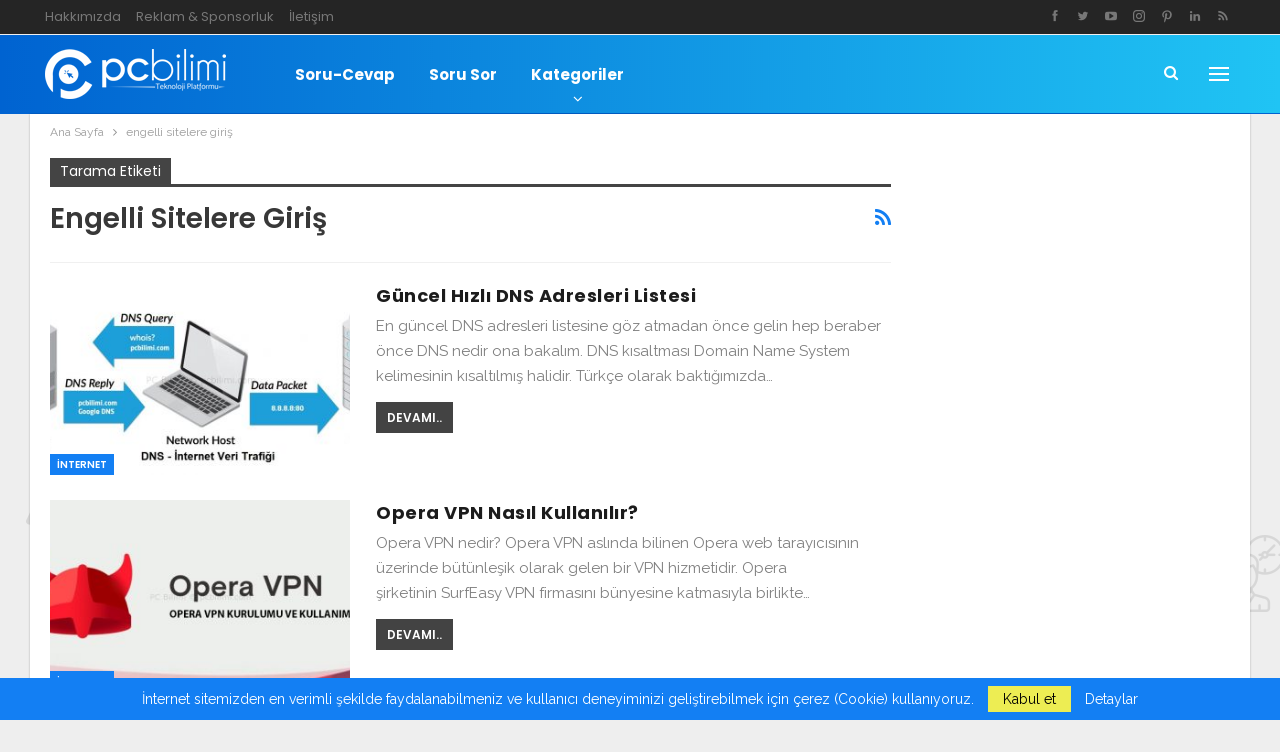

--- FILE ---
content_type: text/html; charset=UTF-8
request_url: https://www.pcbilimi.com/etiket/engelli-sitelere-giris/
body_size: 19252
content:
	<!DOCTYPE html>
		<!--[if IE 8]>
	<html class="ie ie8" lang="tr"> <![endif]-->
	<!--[if IE 9]>
	<html class="ie ie9" lang="tr"> <![endif]-->
	<!--[if gt IE 9]><!-->
<html lang="tr"> <!--<![endif]-->
	<head>
				<meta charset="UTF-8">
		<meta http-equiv="X-UA-Compatible" content="IE=edge">
		<meta name="viewport" content="width=device-width, initial-scale=1.0">
		<link rel="pingback" href="https://www.pcbilimi.com/xmlrpc.php"/>

		<meta name='robots' content='noindex, follow' />
	<style>img:is([sizes="auto" i], [sizes^="auto," i]) { contain-intrinsic-size: 3000px 1500px }</style>
	<meta name="dlm-version" content="5.0.33">
	<!-- This site is optimized with the Yoast SEO plugin v25.7 - https://yoast.com/wordpress/plugins/seo/ -->
	<title>engelli sitelere giriş</title>
	<meta property="og:locale" content="tr_TR" />
	<meta property="og:type" content="article" />
	<meta property="og:title" content="engelli sitelere giriş" />
	<meta property="og:url" content="https://www.pcbilimi.com/etiket/engelli-sitelere-giris/" />
	<meta property="og:site_name" content="PC Bilimi" />
	<meta property="og:image" content="https://www.pcbilimi.com/wp-content/uploads/2017/12/pcbilimi.jpg" />
	<meta property="og:image:width" content="1024" />
	<meta property="og:image:height" content="576" />
	<meta property="og:image:type" content="image/jpeg" />
	<meta name="twitter:card" content="summary_large_image" />
	<meta name="twitter:site" content="@pcbilimi" />
	<script type="application/ld+json" class="yoast-schema-graph">{"@context":"https://schema.org","@graph":[{"@type":"CollectionPage","@id":"https://www.pcbilimi.com/etiket/engelli-sitelere-giris/","url":"https://www.pcbilimi.com/etiket/engelli-sitelere-giris/","name":"engelli sitelere giriş","isPartOf":{"@id":"https://www.pcbilimi.com/#website"},"primaryImageOfPage":{"@id":"https://www.pcbilimi.com/etiket/engelli-sitelere-giris/#primaryimage"},"image":{"@id":"https://www.pcbilimi.com/etiket/engelli-sitelere-giris/#primaryimage"},"thumbnailUrl":"https://www.pcbilimi.com/wp-content/uploads/2017/11/dns-adresleri.jpg","breadcrumb":{"@id":"https://www.pcbilimi.com/etiket/engelli-sitelere-giris/#breadcrumb"},"inLanguage":"tr"},{"@type":"ImageObject","inLanguage":"tr","@id":"https://www.pcbilimi.com/etiket/engelli-sitelere-giris/#primaryimage","url":"https://www.pcbilimi.com/wp-content/uploads/2017/11/dns-adresleri.jpg","contentUrl":"https://www.pcbilimi.com/wp-content/uploads/2017/11/dns-adresleri.jpg","width":1368,"height":603},{"@type":"BreadcrumbList","@id":"https://www.pcbilimi.com/etiket/engelli-sitelere-giris/#breadcrumb","itemListElement":[{"@type":"ListItem","position":1,"name":"Ana Sayfa","item":"https://www.pcbilimi.com/"},{"@type":"ListItem","position":2,"name":"engelli sitelere giriş"}]},{"@type":"WebSite","@id":"https://www.pcbilimi.com/#website","url":"https://www.pcbilimi.com/","name":"PC Bilimi","description":"PC &amp; Teknoloji Platformu","publisher":{"@id":"https://www.pcbilimi.com/#organization"},"potentialAction":[{"@type":"SearchAction","target":{"@type":"EntryPoint","urlTemplate":"https://www.pcbilimi.com/?s={search_term_string}"},"query-input":{"@type":"PropertyValueSpecification","valueRequired":true,"valueName":"search_term_string"}}],"inLanguage":"tr"},{"@type":"Organization","@id":"https://www.pcbilimi.com/#organization","name":"PC Bilimi","url":"https://www.pcbilimi.com/","logo":{"@type":"ImageObject","inLanguage":"tr","@id":"https://www.pcbilimi.com/#/schema/logo/image/","url":"https://www.pcbilimi.com/wp-content/uploads/2018/08/logo-mavi.png","contentUrl":"https://www.pcbilimi.com/wp-content/uploads/2018/08/logo-mavi.png","width":2286,"height":630,"caption":"PC Bilimi"},"image":{"@id":"https://www.pcbilimi.com/#/schema/logo/image/"},"sameAs":["https://www.facebook.com/pcbilimi","https://x.com/pcbilimi","https://instagram.com/pcbilimi","https://tr.linkedin.com/in/pcbilimi","http://www.pinterest.com/pcbilimi","https://www.youtube.com/channel/UC08vJtC1uJaj8KRa-Dr0noQ"]}]}</script>
	<!-- / Yoast SEO plugin. -->


<link rel='dns-prefetch' href='//www.googletagmanager.com' />
<link rel='dns-prefetch' href='//fonts.googleapis.com' />
<link rel='dns-prefetch' href='//pagead2.googlesyndication.com' />
<link rel="alternate" type="application/rss+xml" title="PC Bilimi &raquo; akışı" href="https://www.pcbilimi.com/feed/" />
<link rel="alternate" type="application/rss+xml" title="PC Bilimi &raquo; yorum akışı" href="https://www.pcbilimi.com/comments/feed/" />
<link rel="alternate" type="application/rss+xml" title="PC Bilimi &raquo; engelli sitelere giriş etiket akışı" href="https://www.pcbilimi.com/etiket/engelli-sitelere-giris/feed/" />
<script type="text/javascript">
/* <![CDATA[ */
window._wpemojiSettings = {"baseUrl":"https:\/\/s.w.org\/images\/core\/emoji\/16.0.1\/72x72\/","ext":".png","svgUrl":"https:\/\/s.w.org\/images\/core\/emoji\/16.0.1\/svg\/","svgExt":".svg","source":{"concatemoji":"https:\/\/www.pcbilimi.com\/wp-includes\/js\/wp-emoji-release.min.js?ver=6.8.3"}};
/*! This file is auto-generated */
!function(s,n){var o,i,e;function c(e){try{var t={supportTests:e,timestamp:(new Date).valueOf()};sessionStorage.setItem(o,JSON.stringify(t))}catch(e){}}function p(e,t,n){e.clearRect(0,0,e.canvas.width,e.canvas.height),e.fillText(t,0,0);var t=new Uint32Array(e.getImageData(0,0,e.canvas.width,e.canvas.height).data),a=(e.clearRect(0,0,e.canvas.width,e.canvas.height),e.fillText(n,0,0),new Uint32Array(e.getImageData(0,0,e.canvas.width,e.canvas.height).data));return t.every(function(e,t){return e===a[t]})}function u(e,t){e.clearRect(0,0,e.canvas.width,e.canvas.height),e.fillText(t,0,0);for(var n=e.getImageData(16,16,1,1),a=0;a<n.data.length;a++)if(0!==n.data[a])return!1;return!0}function f(e,t,n,a){switch(t){case"flag":return n(e,"\ud83c\udff3\ufe0f\u200d\u26a7\ufe0f","\ud83c\udff3\ufe0f\u200b\u26a7\ufe0f")?!1:!n(e,"\ud83c\udde8\ud83c\uddf6","\ud83c\udde8\u200b\ud83c\uddf6")&&!n(e,"\ud83c\udff4\udb40\udc67\udb40\udc62\udb40\udc65\udb40\udc6e\udb40\udc67\udb40\udc7f","\ud83c\udff4\u200b\udb40\udc67\u200b\udb40\udc62\u200b\udb40\udc65\u200b\udb40\udc6e\u200b\udb40\udc67\u200b\udb40\udc7f");case"emoji":return!a(e,"\ud83e\udedf")}return!1}function g(e,t,n,a){var r="undefined"!=typeof WorkerGlobalScope&&self instanceof WorkerGlobalScope?new OffscreenCanvas(300,150):s.createElement("canvas"),o=r.getContext("2d",{willReadFrequently:!0}),i=(o.textBaseline="top",o.font="600 32px Arial",{});return e.forEach(function(e){i[e]=t(o,e,n,a)}),i}function t(e){var t=s.createElement("script");t.src=e,t.defer=!0,s.head.appendChild(t)}"undefined"!=typeof Promise&&(o="wpEmojiSettingsSupports",i=["flag","emoji"],n.supports={everything:!0,everythingExceptFlag:!0},e=new Promise(function(e){s.addEventListener("DOMContentLoaded",e,{once:!0})}),new Promise(function(t){var n=function(){try{var e=JSON.parse(sessionStorage.getItem(o));if("object"==typeof e&&"number"==typeof e.timestamp&&(new Date).valueOf()<e.timestamp+604800&&"object"==typeof e.supportTests)return e.supportTests}catch(e){}return null}();if(!n){if("undefined"!=typeof Worker&&"undefined"!=typeof OffscreenCanvas&&"undefined"!=typeof URL&&URL.createObjectURL&&"undefined"!=typeof Blob)try{var e="postMessage("+g.toString()+"("+[JSON.stringify(i),f.toString(),p.toString(),u.toString()].join(",")+"));",a=new Blob([e],{type:"text/javascript"}),r=new Worker(URL.createObjectURL(a),{name:"wpTestEmojiSupports"});return void(r.onmessage=function(e){c(n=e.data),r.terminate(),t(n)})}catch(e){}c(n=g(i,f,p,u))}t(n)}).then(function(e){for(var t in e)n.supports[t]=e[t],n.supports.everything=n.supports.everything&&n.supports[t],"flag"!==t&&(n.supports.everythingExceptFlag=n.supports.everythingExceptFlag&&n.supports[t]);n.supports.everythingExceptFlag=n.supports.everythingExceptFlag&&!n.supports.flag,n.DOMReady=!1,n.readyCallback=function(){n.DOMReady=!0}}).then(function(){return e}).then(function(){var e;n.supports.everything||(n.readyCallback(),(e=n.source||{}).concatemoji?t(e.concatemoji):e.wpemoji&&e.twemoji&&(t(e.twemoji),t(e.wpemoji)))}))}((window,document),window._wpemojiSettings);
/* ]]> */
</script>

<style id='wp-emoji-styles-inline-css' type='text/css'>

	img.wp-smiley, img.emoji {
		display: inline !important;
		border: none !important;
		box-shadow: none !important;
		height: 1em !important;
		width: 1em !important;
		margin: 0 0.07em !important;
		vertical-align: -0.1em !important;
		background: none !important;
		padding: 0 !important;
	}
</style>
<link rel='stylesheet' id='wp-block-library-css' href='https://www.pcbilimi.com/wp-includes/css/dist/block-library/style.min.css?ver=6.8.3' type='text/css' media='all' />
<style id='classic-theme-styles-inline-css' type='text/css'>
/*! This file is auto-generated */
.wp-block-button__link{color:#fff;background-color:#32373c;border-radius:9999px;box-shadow:none;text-decoration:none;padding:calc(.667em + 2px) calc(1.333em + 2px);font-size:1.125em}.wp-block-file__button{background:#32373c;color:#fff;text-decoration:none}
</style>
<style id='global-styles-inline-css' type='text/css'>
:root{--wp--preset--aspect-ratio--square: 1;--wp--preset--aspect-ratio--4-3: 4/3;--wp--preset--aspect-ratio--3-4: 3/4;--wp--preset--aspect-ratio--3-2: 3/2;--wp--preset--aspect-ratio--2-3: 2/3;--wp--preset--aspect-ratio--16-9: 16/9;--wp--preset--aspect-ratio--9-16: 9/16;--wp--preset--color--black: #000000;--wp--preset--color--cyan-bluish-gray: #abb8c3;--wp--preset--color--white: #ffffff;--wp--preset--color--pale-pink: #f78da7;--wp--preset--color--vivid-red: #cf2e2e;--wp--preset--color--luminous-vivid-orange: #ff6900;--wp--preset--color--luminous-vivid-amber: #fcb900;--wp--preset--color--light-green-cyan: #7bdcb5;--wp--preset--color--vivid-green-cyan: #00d084;--wp--preset--color--pale-cyan-blue: #8ed1fc;--wp--preset--color--vivid-cyan-blue: #0693e3;--wp--preset--color--vivid-purple: #9b51e0;--wp--preset--gradient--vivid-cyan-blue-to-vivid-purple: linear-gradient(135deg,rgba(6,147,227,1) 0%,rgb(155,81,224) 100%);--wp--preset--gradient--light-green-cyan-to-vivid-green-cyan: linear-gradient(135deg,rgb(122,220,180) 0%,rgb(0,208,130) 100%);--wp--preset--gradient--luminous-vivid-amber-to-luminous-vivid-orange: linear-gradient(135deg,rgba(252,185,0,1) 0%,rgba(255,105,0,1) 100%);--wp--preset--gradient--luminous-vivid-orange-to-vivid-red: linear-gradient(135deg,rgba(255,105,0,1) 0%,rgb(207,46,46) 100%);--wp--preset--gradient--very-light-gray-to-cyan-bluish-gray: linear-gradient(135deg,rgb(238,238,238) 0%,rgb(169,184,195) 100%);--wp--preset--gradient--cool-to-warm-spectrum: linear-gradient(135deg,rgb(74,234,220) 0%,rgb(151,120,209) 20%,rgb(207,42,186) 40%,rgb(238,44,130) 60%,rgb(251,105,98) 80%,rgb(254,248,76) 100%);--wp--preset--gradient--blush-light-purple: linear-gradient(135deg,rgb(255,206,236) 0%,rgb(152,150,240) 100%);--wp--preset--gradient--blush-bordeaux: linear-gradient(135deg,rgb(254,205,165) 0%,rgb(254,45,45) 50%,rgb(107,0,62) 100%);--wp--preset--gradient--luminous-dusk: linear-gradient(135deg,rgb(255,203,112) 0%,rgb(199,81,192) 50%,rgb(65,88,208) 100%);--wp--preset--gradient--pale-ocean: linear-gradient(135deg,rgb(255,245,203) 0%,rgb(182,227,212) 50%,rgb(51,167,181) 100%);--wp--preset--gradient--electric-grass: linear-gradient(135deg,rgb(202,248,128) 0%,rgb(113,206,126) 100%);--wp--preset--gradient--midnight: linear-gradient(135deg,rgb(2,3,129) 0%,rgb(40,116,252) 100%);--wp--preset--font-size--small: 13px;--wp--preset--font-size--medium: 20px;--wp--preset--font-size--large: 36px;--wp--preset--font-size--x-large: 42px;--wp--preset--spacing--20: 0.44rem;--wp--preset--spacing--30: 0.67rem;--wp--preset--spacing--40: 1rem;--wp--preset--spacing--50: 1.5rem;--wp--preset--spacing--60: 2.25rem;--wp--preset--spacing--70: 3.38rem;--wp--preset--spacing--80: 5.06rem;--wp--preset--shadow--natural: 6px 6px 9px rgba(0, 0, 0, 0.2);--wp--preset--shadow--deep: 12px 12px 50px rgba(0, 0, 0, 0.4);--wp--preset--shadow--sharp: 6px 6px 0px rgba(0, 0, 0, 0.2);--wp--preset--shadow--outlined: 6px 6px 0px -3px rgba(255, 255, 255, 1), 6px 6px rgba(0, 0, 0, 1);--wp--preset--shadow--crisp: 6px 6px 0px rgba(0, 0, 0, 1);}:where(.is-layout-flex){gap: 0.5em;}:where(.is-layout-grid){gap: 0.5em;}body .is-layout-flex{display: flex;}.is-layout-flex{flex-wrap: wrap;align-items: center;}.is-layout-flex > :is(*, div){margin: 0;}body .is-layout-grid{display: grid;}.is-layout-grid > :is(*, div){margin: 0;}:where(.wp-block-columns.is-layout-flex){gap: 2em;}:where(.wp-block-columns.is-layout-grid){gap: 2em;}:where(.wp-block-post-template.is-layout-flex){gap: 1.25em;}:where(.wp-block-post-template.is-layout-grid){gap: 1.25em;}.has-black-color{color: var(--wp--preset--color--black) !important;}.has-cyan-bluish-gray-color{color: var(--wp--preset--color--cyan-bluish-gray) !important;}.has-white-color{color: var(--wp--preset--color--white) !important;}.has-pale-pink-color{color: var(--wp--preset--color--pale-pink) !important;}.has-vivid-red-color{color: var(--wp--preset--color--vivid-red) !important;}.has-luminous-vivid-orange-color{color: var(--wp--preset--color--luminous-vivid-orange) !important;}.has-luminous-vivid-amber-color{color: var(--wp--preset--color--luminous-vivid-amber) !important;}.has-light-green-cyan-color{color: var(--wp--preset--color--light-green-cyan) !important;}.has-vivid-green-cyan-color{color: var(--wp--preset--color--vivid-green-cyan) !important;}.has-pale-cyan-blue-color{color: var(--wp--preset--color--pale-cyan-blue) !important;}.has-vivid-cyan-blue-color{color: var(--wp--preset--color--vivid-cyan-blue) !important;}.has-vivid-purple-color{color: var(--wp--preset--color--vivid-purple) !important;}.has-black-background-color{background-color: var(--wp--preset--color--black) !important;}.has-cyan-bluish-gray-background-color{background-color: var(--wp--preset--color--cyan-bluish-gray) !important;}.has-white-background-color{background-color: var(--wp--preset--color--white) !important;}.has-pale-pink-background-color{background-color: var(--wp--preset--color--pale-pink) !important;}.has-vivid-red-background-color{background-color: var(--wp--preset--color--vivid-red) !important;}.has-luminous-vivid-orange-background-color{background-color: var(--wp--preset--color--luminous-vivid-orange) !important;}.has-luminous-vivid-amber-background-color{background-color: var(--wp--preset--color--luminous-vivid-amber) !important;}.has-light-green-cyan-background-color{background-color: var(--wp--preset--color--light-green-cyan) !important;}.has-vivid-green-cyan-background-color{background-color: var(--wp--preset--color--vivid-green-cyan) !important;}.has-pale-cyan-blue-background-color{background-color: var(--wp--preset--color--pale-cyan-blue) !important;}.has-vivid-cyan-blue-background-color{background-color: var(--wp--preset--color--vivid-cyan-blue) !important;}.has-vivid-purple-background-color{background-color: var(--wp--preset--color--vivid-purple) !important;}.has-black-border-color{border-color: var(--wp--preset--color--black) !important;}.has-cyan-bluish-gray-border-color{border-color: var(--wp--preset--color--cyan-bluish-gray) !important;}.has-white-border-color{border-color: var(--wp--preset--color--white) !important;}.has-pale-pink-border-color{border-color: var(--wp--preset--color--pale-pink) !important;}.has-vivid-red-border-color{border-color: var(--wp--preset--color--vivid-red) !important;}.has-luminous-vivid-orange-border-color{border-color: var(--wp--preset--color--luminous-vivid-orange) !important;}.has-luminous-vivid-amber-border-color{border-color: var(--wp--preset--color--luminous-vivid-amber) !important;}.has-light-green-cyan-border-color{border-color: var(--wp--preset--color--light-green-cyan) !important;}.has-vivid-green-cyan-border-color{border-color: var(--wp--preset--color--vivid-green-cyan) !important;}.has-pale-cyan-blue-border-color{border-color: var(--wp--preset--color--pale-cyan-blue) !important;}.has-vivid-cyan-blue-border-color{border-color: var(--wp--preset--color--vivid-cyan-blue) !important;}.has-vivid-purple-border-color{border-color: var(--wp--preset--color--vivid-purple) !important;}.has-vivid-cyan-blue-to-vivid-purple-gradient-background{background: var(--wp--preset--gradient--vivid-cyan-blue-to-vivid-purple) !important;}.has-light-green-cyan-to-vivid-green-cyan-gradient-background{background: var(--wp--preset--gradient--light-green-cyan-to-vivid-green-cyan) !important;}.has-luminous-vivid-amber-to-luminous-vivid-orange-gradient-background{background: var(--wp--preset--gradient--luminous-vivid-amber-to-luminous-vivid-orange) !important;}.has-luminous-vivid-orange-to-vivid-red-gradient-background{background: var(--wp--preset--gradient--luminous-vivid-orange-to-vivid-red) !important;}.has-very-light-gray-to-cyan-bluish-gray-gradient-background{background: var(--wp--preset--gradient--very-light-gray-to-cyan-bluish-gray) !important;}.has-cool-to-warm-spectrum-gradient-background{background: var(--wp--preset--gradient--cool-to-warm-spectrum) !important;}.has-blush-light-purple-gradient-background{background: var(--wp--preset--gradient--blush-light-purple) !important;}.has-blush-bordeaux-gradient-background{background: var(--wp--preset--gradient--blush-bordeaux) !important;}.has-luminous-dusk-gradient-background{background: var(--wp--preset--gradient--luminous-dusk) !important;}.has-pale-ocean-gradient-background{background: var(--wp--preset--gradient--pale-ocean) !important;}.has-electric-grass-gradient-background{background: var(--wp--preset--gradient--electric-grass) !important;}.has-midnight-gradient-background{background: var(--wp--preset--gradient--midnight) !important;}.has-small-font-size{font-size: var(--wp--preset--font-size--small) !important;}.has-medium-font-size{font-size: var(--wp--preset--font-size--medium) !important;}.has-large-font-size{font-size: var(--wp--preset--font-size--large) !important;}.has-x-large-font-size{font-size: var(--wp--preset--font-size--x-large) !important;}
:where(.wp-block-post-template.is-layout-flex){gap: 1.25em;}:where(.wp-block-post-template.is-layout-grid){gap: 1.25em;}
:where(.wp-block-columns.is-layout-flex){gap: 2em;}:where(.wp-block-columns.is-layout-grid){gap: 2em;}
:root :where(.wp-block-pullquote){font-size: 1.5em;line-height: 1.6;}
</style>
<link rel='stylesheet' id='contact-form-7-css' href='https://www.pcbilimi.com/wp-content/plugins/contact-form-7/includes/css/styles.css?ver=6.1.1' type='text/css' media='all' />
<link rel='stylesheet' id='toc-screen-css' href='https://www.pcbilimi.com/wp-content/plugins/table-of-contents-plus/screen.min.css?ver=2411.1' type='text/css' media='all' />
<link rel='stylesheet' id='tablepress-default-css' href='https://www.pcbilimi.com/wp-content/tablepress-combined.min.css?ver=25' type='text/css' media='all' />
<link rel='stylesheet' id='enlighterjs-css' href='https://www.pcbilimi.com/wp-content/plugins/enlighter/cache/enlighterjs.min.css?ver=N1XMz/66YnyZHHv' type='text/css' media='all' />
<link rel='stylesheet' id='better-framework-main-fonts-css' href='https://fonts.googleapis.com/css?family=Roboto:400,500%7CRaleway:400,700%7CPoppins:400,600,700,500&#038;display=swap' type='text/css' media='all' />
<script type="text/javascript" src="https://www.pcbilimi.com/wp-includes/js/jquery/jquery.min.js?ver=3.7.1" id="jquery-core-js"></script>
<script type="text/javascript" src="https://www.pcbilimi.com/wp-includes/js/jquery/jquery-migrate.min.js?ver=3.4.1" id="jquery-migrate-js"></script>
<!--[if lt IE 9]>
<script type="text/javascript" src="https://www.pcbilimi.com/wp-content/themes/pc2021/includes/libs/better-framework/assets/js/html5shiv.min.js?ver=3.15.0" id="bf-html5shiv-js"></script>
<![endif]-->
<!--[if lt IE 9]>
<script type="text/javascript" src="https://www.pcbilimi.com/wp-content/themes/pc2021/includes/libs/better-framework/assets/js/respond.min.js?ver=3.15.0" id="bf-respond-js"></script>
<![endif]-->

<!-- Site Kit tarafından eklenen Google etiketi (gtag.js) snippet&#039;i -->
<!-- Google Analytics snippet added by Site Kit -->
<script type="text/javascript" src="https://www.googletagmanager.com/gtag/js?id=GT-NGSCFJ3" id="google_gtagjs-js" async></script>
<script type="text/javascript" id="google_gtagjs-js-after">
/* <![CDATA[ */
window.dataLayer = window.dataLayer || [];function gtag(){dataLayer.push(arguments);}
gtag("set","linker",{"domains":["www.pcbilimi.com"]});
gtag("js", new Date());
gtag("set", "developer_id.dZTNiMT", true);
gtag("config", "GT-NGSCFJ3");
/* ]]> */
</script>
<link rel="https://api.w.org/" href="https://www.pcbilimi.com/wp-json/" /><link rel="alternate" title="JSON" type="application/json" href="https://www.pcbilimi.com/wp-json/wp/v2/tags/3612" /><link rel="EditURI" type="application/rsd+xml" title="RSD" href="https://www.pcbilimi.com/xmlrpc.php?rsd" />
<meta name="generator" content="WordPress 6.8.3" />
<meta name="generator" content="Site Kit by Google 1.168.0" /><script data-ad-client="ca-pub-6717369871015055" async src="https://pagead2.googlesyndication.com/pagead/js/adsbygoogle.js"></script>
<!-- Site Kit tarafından eklenen Google AdSense meta etiketleri -->
<meta name="google-adsense-platform-account" content="ca-host-pub-2644536267352236">
<meta name="google-adsense-platform-domain" content="sitekit.withgoogle.com">
<!-- Site Kit tarafından eklenen Google AdSense meta etiketlerine son verin -->
<meta name="generator" content="Powered by WPBakery Page Builder - drag and drop page builder for WordPress."/>
<script type="application/ld+json">{
    "@context": "http://schema.org/",
    "@type": "Organization",
    "@id": "#organization",
    "logo": {
        "@type": "ImageObject",
        "url": "https://www.pcbilimi.com/wp-content/uploads/2019/05/logo-beyaz.png"
    },
    "url": "https://www.pcbilimi.com/",
    "name": "PC Bilimi",
    "description": "PC &amp; Teknoloji Platformu"
}</script>
<script type="application/ld+json">{
    "@context": "http://schema.org/",
    "@type": "WebSite",
    "name": "PC Bilimi",
    "alternateName": "PC &amp; Teknoloji Platformu",
    "url": "https://www.pcbilimi.com/"
}</script>

<!-- Google AdSense snippet added by Site Kit -->
<script type="text/javascript" async="async" src="https://pagead2.googlesyndication.com/pagead/js/adsbygoogle.js?client=ca-pub-6717369871015055&amp;host=ca-host-pub-2644536267352236" crossorigin="anonymous"></script>

<!-- End Google AdSense snippet added by Site Kit -->
<link rel='stylesheet' id='bf-minifed-css-1' href='https://www.pcbilimi.com/wp-content/bs-booster-cache/6934e870b8926aa57d6c6e44a894f680.css' type='text/css' media='all' />
<link rel='stylesheet' id='7.11.0-1764720742' href='https://www.pcbilimi.com/wp-content/bs-booster-cache/c1f5169a479a2fbb183f9a679a6244c2.css' type='text/css' media='all' />

<!-- BetterFramework Head Inline CSS -->
<style>
 .site-header.header-style-8.header-style-8 .bs-pinning-block:before{
        background: linear-gradient(to right,#0063D1,#20C4F4 100%) !important;
    }
    
    #resp-navigation >li > a {
    color: #0063D1;
}  


.esnek2 { background-color: #F2F2F2; display:block; width: 100%; padding:10px 10px; margin-top: 20px; margin-bottom: 10px; border-bottom: 1px solid #ededed; border-top: 1px solid #ededed; text-align: center; /* responsive portrait phone */ }
.esnek3 { text-align: right; text-transform: inherit; /* responsive portrait phone */ }


   @media only screen and (max-width: 780px) {
  .betterstudio-review .criteria-list ul{margin-right:-180px;}
    }
    @media only screen and (max-width: 830px) { .listing-item-blog-1>.item-inner>.title, .listing-item-blog-2>.item-inner>.title, .listing-item-blog-3>.item-inner>.title{
                                            margin-top:20px;
                                            }
    }

</style>
<!-- /BetterFramework Head Inline CSS-->
<noscript><style> .wpb_animate_when_almost_visible { opacity: 1; }</style></noscript>	</head>

<body class="archive tag tag-engelli-sitelere-giris tag-3612 wp-theme-pc2021 bs-theme bs-publisher bs-publisher-android-news active-light-box ltr close-rh page-layout-2-col page-layout-2-col-right boxed active-sticky-sidebar main-menu-sticky-smart main-menu-out-full-width active-ajax-search  wpb-js-composer js-comp-ver-6.9.0 vc_non_responsive bs-ll-a" dir="ltr">
<div class="off-canvas-overlay"></div>
<div class="off-canvas-container left skin-white">
	<div class="off-canvas-inner">
		<span class="canvas-close"><i></i></span>
					<div class="off-canvas-header">
								<div class="site-description">PC &amp; Teknoloji Platformu</div>
			</div>
						<div class="off-canvas-search">
				<form role="search" method="get" action="https://www.pcbilimi.com">
					<input type="text" name="s" value=""
					       placeholder="Arama...">
					<i class="fa fa-search"></i>
				</form>
			</div>
						<nav class="off-canvas-menu">
				<ul class="menu bsm-pure clearfix">
					<li id="menu-item-7419" class="menu-item menu-item-type-custom menu-item-object-custom better-anim-fade menu-item-7419"><a href="https://www.pcbilimi.com/sorucevap">Soru-Cevap</a></li>
<li id="menu-item-7420" class="menu-item menu-item-type-custom menu-item-object-custom better-anim-fade menu-item-7420"><a href="https://www.pcbilimi.com/sorucevap/soru-sor/">Soru Sor</a></li>
<li id="menu-item-7400" class="menu-item menu-item-type-taxonomy menu-item-object-category menu-term-3533 better-anim-fade menu-item-7400"><a href="https://www.pcbilimi.com/alisveris/">Alışveriş</a></li>
<li id="menu-item-7401" class="menu-item menu-item-type-taxonomy menu-item-object-category menu-term-333 better-anim-fade menu-item-7401"><a href="https://www.pcbilimi.com/android/">Android</a></li>
<li id="menu-item-7402" class="menu-item menu-item-type-taxonomy menu-item-object-category menu-term-346 better-anim-fade menu-item-7402"><a href="https://www.pcbilimi.com/apple/">Apple</a></li>
<li id="menu-item-7403" class="menu-item menu-item-type-taxonomy menu-item-object-category menu-term-271 better-anim-fade menu-item-7403"><a href="https://www.pcbilimi.com/bilgisayar/">Bilgisayar</a></li>
<li id="menu-item-7404" class="menu-item menu-item-type-taxonomy menu-item-object-category menu-term-2219 better-anim-fade menu-item-7404"><a href="https://www.pcbilimi.com/fotograf/">Fotoğraf</a></li>
<li id="menu-item-7405" class="menu-item menu-item-type-taxonomy menu-item-object-category menu-term-2220 better-anim-fade menu-item-7405"><a href="https://www.pcbilimi.com/grafik-tasarim/">Grafik-Tasarım</a></li>
<li id="menu-item-7406" class="menu-item menu-item-type-taxonomy menu-item-object-category menu-term-4000 better-anim-fade menu-item-7406"><a href="https://www.pcbilimi.com/inceleme/">İnceleme</a></li>
<li id="menu-item-7407" class="menu-item menu-item-type-taxonomy menu-item-object-category menu-term-2523 better-anim-fade menu-item-7407"><a href="https://www.pcbilimi.com/internet/">İnternet</a></li>
<li id="menu-item-7408" class="menu-item menu-item-type-taxonomy menu-item-object-category menu-term-2613 better-anim-fade menu-item-7408"><a href="https://www.pcbilimi.com/mobil/">Mobil</a></li>
<li id="menu-item-7409" class="menu-item menu-item-type-taxonomy menu-item-object-category menu-term-2825 better-anim-fade menu-item-7409"><a href="https://www.pcbilimi.com/nasil-yapilir/">Nasıl Yapılır?</a></li>
<li id="menu-item-7410" class="menu-item menu-item-type-taxonomy menu-item-object-category menu-term-3566 better-anim-fade menu-item-7410"><a href="https://www.pcbilimi.com/otomobil/">Otomobil</a></li>
<li id="menu-item-7411" class="menu-item menu-item-type-taxonomy menu-item-object-category menu-term-18 better-anim-fade menu-item-7411"><a href="https://www.pcbilimi.com/oyun/">Oyun</a></li>
<li id="menu-item-7412" class="menu-item menu-item-type-taxonomy menu-item-object-category menu-term-2221 better-anim-fade menu-item-7412"><a href="https://www.pcbilimi.com/photoshop/">Photoshop</a></li>
<li id="menu-item-7413" class="menu-item menu-item-type-taxonomy menu-item-object-category menu-term-300 better-anim-fade menu-item-7413"><a href="https://www.pcbilimi.com/sosyal-medya/">Sosyal Medya</a></li>
<li id="menu-item-7414" class="menu-item menu-item-type-taxonomy menu-item-object-category menu-term-32 better-anim-fade menu-item-7414"><a href="https://www.pcbilimi.com/teknoloji/">Teknoloji</a></li>
<li id="menu-item-7415" class="menu-item menu-item-type-taxonomy menu-item-object-category menu-term-2669 better-anim-fade menu-item-7415"><a href="https://www.pcbilimi.com/webmaster/">Webmaster</a></li>
<li id="menu-item-7416" class="menu-item menu-item-type-taxonomy menu-item-object-category menu-term-2562 better-anim-fade menu-item-7416"><a href="https://www.pcbilimi.com/windows/">Windows</a></li>
<li id="menu-item-7417" class="menu-item menu-item-type-taxonomy menu-item-object-category menu-term-924 better-anim-fade menu-item-7417"><a href="https://www.pcbilimi.com/wordpress/">WordPress</a></li>
<li id="menu-item-7418" class="menu-item menu-item-type-taxonomy menu-item-object-category menu-term-3986 better-anim-fade menu-item-7418"><a href="https://www.pcbilimi.com/yurtdisi-alisveris/">Yurtdışı Alışveriş</a></li>
<li id="menu-item-7421" class="menu-item menu-item-type-post_type menu-item-object-page better-anim-fade menu-item-7421"><a href="https://www.pcbilimi.com/iletisim/">İletişim</a></li>
				</ul>
			</nav>
						<div class="off_canvas_footer">
				<div class="off_canvas_footer-info entry-content">
							<div  class="  better-studio-shortcode bsc-clearfix better-social-counter style-button colored in-4-col">
						<ul class="social-list bsc-clearfix"><li class="social-item facebook"><a href = "https://www.facebook.com/pcbilimi" target = "_blank" > <i class="item-icon bsfi-facebook" ></i><span class="item-title" > Beğeni </span> </a> </li> <li class="social-item twitter"><a href = "https://twitter.com/pcbilimi" target = "_blank" > <i class="item-icon bsfi-twitter" ></i><span class="item-title" > Takipçi </span> </a> </li> <li class="social-item youtube"><a href = "https://youtube.com/channel/UC08vJtC1uJaj8KRa-Dr0noQ" target = "_blank" > <i class="item-icon bsfi-youtube" ></i><span class="item-title" > Abone </span> </a> </li> <li class="social-item instagram"><a href = "https://instagram.com/pcbilimi" target = "_blank" > <i class="item-icon bsfi-instagram" ></i><span class="item-title" > Takipçi </span> </a> </li> 			</ul>
		</div>
						</div>
			</div>
				</div>
</div>
	<header id="header" class="site-header header-style-8 full-width" itemscope="itemscope" itemtype="https://schema.org/WPHeader">
		<section class="topbar topbar-style-1 hidden-xs hidden-xs">
	<div class="content-wrap">
		<div class="container">
			<div class="topbar-inner clearfix">

									<div class="section-links">
								<div  class="  better-studio-shortcode bsc-clearfix better-social-counter style-button not-colored in-4-col">
						<ul class="social-list bsc-clearfix"><li class="social-item facebook"><a href = "https://www.facebook.com/pcbilimi" target = "_blank" > <i class="item-icon bsfi-facebook" ></i><span class="item-title" > Beğeni </span> </a> </li> <li class="social-item twitter"><a href = "https://twitter.com/pcbilimi" target = "_blank" > <i class="item-icon bsfi-twitter" ></i><span class="item-title" > Takipçi </span> </a> </li> <li class="social-item youtube"><a href = "https://youtube.com/channel/UC08vJtC1uJaj8KRa-Dr0noQ" target = "_blank" > <i class="item-icon bsfi-youtube" ></i><span class="item-title" > Abone </span> </a> </li> <li class="social-item instagram"><a href = "https://instagram.com/pcbilimi" target = "_blank" > <i class="item-icon bsfi-instagram" ></i><span class="item-title" > Takipçi </span> </a> </li> <li class="social-item pinterest"><a href = "http://www.pinterest.com/pcbilimi" target = "_blank" > <i class="item-icon bsfi-pinterest" ></i><span class="item-title" > Followers </span> </a> </li> <li class="social-item linkedin"><a href = "https://www.linkedin.com/in/pcbilimi/" target = "_blank" > <i class="item-icon bsfi-linkedin" ></i><span class="item-title" >  </span> </a> </li> <li class="social-item rss"><a href = "http://feeds.feedburner.com/pcbilimi" target = "_blank" > <i class="item-icon bsfi-rss" ></i><span class="item-title" > Aboneleri </span> </a> </li> 			</ul>
		</div>
							</div>
				
				<div class="section-menu">
						<div id="menu-top" class="menu top-menu-wrapper" role="navigation" itemscope="itemscope" itemtype="https://schema.org/SiteNavigationElement">
		<nav class="top-menu-container">

			<ul id="top-navigation" class="top-menu menu clearfix bsm-pure">
				<li id="menu-item-6511" class="menu-item menu-item-type-post_type menu-item-object-page better-anim-fade menu-item-6511"><a href="https://www.pcbilimi.com/hakkimizda/">Hakkımızda</a></li>
<li id="menu-item-6510" class="menu-item menu-item-type-post_type menu-item-object-page better-anim-fade menu-item-6510"><a href="https://www.pcbilimi.com/reklam-sponsorluk/">Reklam &#038; Sponsorluk</a></li>
<li id="menu-item-6509" class="menu-item menu-item-type-post_type menu-item-object-page better-anim-fade menu-item-6509"><a href="https://www.pcbilimi.com/iletisim/">İletişim</a></li>
			</ul>

		</nav>
	</div>
				</div>
			</div>
		</div>
	</div>
</section>
		<div class="content-wrap">
			<div class="container">
				<div class="header-inner clearfix">
					<div id="site-branding" class="site-branding">
	<p  id="site-title" class="logo h1 img-logo">
	<a href="https://www.pcbilimi.com/" itemprop="url" rel="home">
					<img id="site-logo" src="https://www.pcbilimi.com/wp-content/uploads/2019/05/logo-beyaz.png"
			     alt="Publisher"  data-bsrjs="https://www.pcbilimi.com/wp-content/uploads/2018/08/logo-beyaz.png"  />

			<span class="site-title">Publisher - PC &amp; Teknoloji Platformu</span>
				</a>
</p>
</div><!-- .site-branding -->
<nav id="menu-main" class="menu main-menu-container  show-search-item show-off-canvas menu-actions-btn-width-2" role="navigation" itemscope="itemscope" itemtype="https://schema.org/SiteNavigationElement">
			<div class="menu-action-buttons width-2">
							<div class="off-canvas-menu-icon-container off-icon-left">
					<div class="off-canvas-menu-icon">
						<div class="off-canvas-menu-icon-el"></div>
					</div>
				</div>
								<div class="search-container close">
					<span class="search-handler"><i class="fa fa-search"></i></span>

					<div class="search-box clearfix">
						<form role="search" method="get" class="search-form clearfix" action="https://www.pcbilimi.com">
	<input type="search" class="search-field"
	       placeholder="Arama..."
	       value="" name="s"
	       title="Arama:"
	       autocomplete="off">
	<input type="submit" class="search-submit" value="Arama">
</form><!-- .search-form -->
					</div>
				</div>
						</div>
			<ul id="main-navigation" class="main-menu menu bsm-pure clearfix">
		<li id="menu-item-7282" class="menu-item menu-item-type-custom menu-item-object-custom better-anim-fade menu-item-7282"><a href="https://www.pcbilimi.com/sorucevap">Soru-Cevap</a></li>
<li id="menu-item-7291" class="menu-item menu-item-type-custom menu-item-object-custom better-anim-fade menu-item-7291"><a href="https://www.pcbilimi.com/sorucevap/soru-sor/">Soru Sor</a></li>
<li id="menu-item-7361" class="menu-item menu-item-type-custom menu-item-object-custom menu-item-has-children better-anim-fade menu-item-7361"><a>Kategoriler</a>
<ul class="sub-menu">
	<li id="menu-item-7381" class="menu-item menu-item-type-taxonomy menu-item-object-category menu-term-3533 better-anim-fade menu-item-7381"><a href="https://www.pcbilimi.com/alisveris/">Alışveriş</a></li>
	<li id="menu-item-7382" class="menu-item menu-item-type-taxonomy menu-item-object-category menu-term-333 better-anim-fade menu-item-7382"><a href="https://www.pcbilimi.com/android/">Android</a></li>
	<li id="menu-item-7383" class="menu-item menu-item-type-taxonomy menu-item-object-category menu-term-346 better-anim-fade menu-item-7383"><a href="https://www.pcbilimi.com/apple/">Apple</a></li>
	<li id="menu-item-7384" class="menu-item menu-item-type-taxonomy menu-item-object-category menu-term-271 better-anim-fade menu-item-7384"><a href="https://www.pcbilimi.com/bilgisayar/">Bilgisayar</a></li>
	<li id="menu-item-7385" class="menu-item menu-item-type-taxonomy menu-item-object-category menu-term-2219 better-anim-fade menu-item-7385"><a href="https://www.pcbilimi.com/fotograf/">Fotoğraf</a></li>
	<li id="menu-item-7386" class="menu-item menu-item-type-taxonomy menu-item-object-category menu-term-2220 better-anim-fade menu-item-7386"><a href="https://www.pcbilimi.com/grafik-tasarim/">Grafik-Tasarım</a></li>
	<li id="menu-item-7387" class="menu-item menu-item-type-taxonomy menu-item-object-category menu-term-4000 better-anim-fade menu-item-7387"><a href="https://www.pcbilimi.com/inceleme/">İnceleme</a></li>
	<li id="menu-item-7388" class="menu-item menu-item-type-taxonomy menu-item-object-category menu-term-2523 better-anim-fade menu-item-7388"><a href="https://www.pcbilimi.com/internet/">İnternet</a></li>
	<li id="menu-item-7389" class="menu-item menu-item-type-taxonomy menu-item-object-category menu-term-2613 better-anim-fade menu-item-7389"><a href="https://www.pcbilimi.com/mobil/">Mobil</a></li>
	<li id="menu-item-7390" class="menu-item menu-item-type-taxonomy menu-item-object-category menu-term-2825 better-anim-fade menu-item-7390"><a href="https://www.pcbilimi.com/nasil-yapilir/">Nasıl Yapılır?</a></li>
	<li id="menu-item-7391" class="menu-item menu-item-type-taxonomy menu-item-object-category menu-term-3566 better-anim-fade menu-item-7391"><a href="https://www.pcbilimi.com/otomobil/">Otomobil</a></li>
	<li id="menu-item-7392" class="menu-item menu-item-type-taxonomy menu-item-object-category menu-term-18 better-anim-fade menu-item-7392"><a href="https://www.pcbilimi.com/oyun/">Oyun</a></li>
	<li id="menu-item-7393" class="menu-item menu-item-type-taxonomy menu-item-object-category menu-term-2221 better-anim-fade menu-item-7393"><a href="https://www.pcbilimi.com/photoshop/">Photoshop</a></li>
	<li id="menu-item-7394" class="menu-item menu-item-type-taxonomy menu-item-object-category menu-term-300 better-anim-fade menu-item-7394"><a href="https://www.pcbilimi.com/sosyal-medya/">Sosyal Medya</a></li>
	<li id="menu-item-7395" class="menu-item menu-item-type-taxonomy menu-item-object-category menu-term-32 better-anim-fade menu-item-7395"><a href="https://www.pcbilimi.com/teknoloji/">Teknoloji</a></li>
	<li id="menu-item-7396" class="menu-item menu-item-type-taxonomy menu-item-object-category menu-term-2669 better-anim-fade menu-item-7396"><a href="https://www.pcbilimi.com/webmaster/">Webmaster</a></li>
	<li id="menu-item-7397" class="menu-item menu-item-type-taxonomy menu-item-object-category menu-term-2562 better-anim-fade menu-item-7397"><a href="https://www.pcbilimi.com/windows/">Windows</a></li>
	<li id="menu-item-7398" class="menu-item menu-item-type-taxonomy menu-item-object-category menu-term-924 better-anim-fade menu-item-7398"><a href="https://www.pcbilimi.com/wordpress/">WordPress</a></li>
	<li id="menu-item-7399" class="menu-item menu-item-type-taxonomy menu-item-object-category menu-term-3986 better-anim-fade menu-item-7399"><a href="https://www.pcbilimi.com/yurtdisi-alisveris/">Yurtdışı Alışveriş</a></li>
</ul>
</li>
	</ul><!-- #main-navigation -->
</nav><!-- .main-menu-container -->
				</div>
			</div>
		</div>
	</header><!-- .header -->
	<div class="rh-header clearfix dark deferred-block-exclude">
		<div class="rh-container clearfix">

			<div class="menu-container close">
				<span class="menu-handler"><span class="lines"></span></span>
			</div><!-- .menu-container -->

			<div class="logo-container rh-img-logo">
				<a href="https://www.pcbilimi.com/" itemprop="url" rel="home">
											<img src="https://www.pcbilimi.com/wp-content/uploads/2019/05/logo-beyaz.png"
						     alt="PC Bilimi"  data-bsrjs="https://www.pcbilimi.com/wp-content/uploads/2018/08/logo-beyaz.png"  />				</a>
			</div><!-- .logo-container -->
		</div><!-- .rh-container -->
	</div><!-- .rh-header -->
		<div class="main-wrap content-main-wrap">
		<nav role="navigation" aria-label="Breadcrumbs" class="bf-breadcrumb clearfix bc-top-style"><div class="content-wrap"><div class="container bf-breadcrumb-container"><ul class="bf-breadcrumb-items" itemscope itemtype="http://schema.org/BreadcrumbList"><meta name="numberOfItems" content="2" /><meta name="itemListOrder" content="Ascending" /><li itemprop="itemListElement" itemscope itemtype="http://schema.org/ListItem" class="bf-breadcrumb-item bf-breadcrumb-begin"><a itemprop="item" href="https://www.pcbilimi.com" rel="home"><span itemprop="name">Ana Sayfa</span></a><meta itemprop="position" content="1" /></li><li itemprop="itemListElement" itemscope itemtype="http://schema.org/ListItem" class="bf-breadcrumb-item bf-breadcrumb-end"><span itemprop="name">engelli sitelere giriş</span><meta itemprop="item" content="https://www.pcbilimi.com/etiket/engelli-sitelere-giris/"/><meta itemprop="position" content="2" /></li></ul></div></div></nav><div class="content-wrap">
		<main id="content" class="content-container">

		<div class="container layout-2-col layout-2-col-1 layout-right-sidebar layout-bc-before">
			<div class="row main-section">
										<div class="col-sm-8 content-column">
							<section class="archive-title tag-title with-action">
	<div class="pre-title"><span>Tarama Etiketi</span></div>

	<div class="actions-container">
		<a class="rss-link" href="https://www.pcbilimi.com/etiket/engelli-sitelere-giris/feed/"><i class="fa fa-rss"></i></a>
	</div>

	<h1 class="page-heading"><span class="h-title">engelli sitelere giriş</span></h1>

	</section>
	<div class="listing listing-blog listing-blog-5 clearfix ">
		<article class="post-5731 type-post format-standard has-post-thumbnail   listing-item listing-item-blog  listing-item-blog-5 main-term-2523 bsw-8 ">
	<div class="item-inner clearfix">

					<div class="featured clearfix">
				<div class="term-badges floated"><span class="term-badge term-2523"><a href="https://www.pcbilimi.com/internet/">İnternet</a></span></div>				<a  title="Güncel Hızlı DNS Adresleri Listesi" data-src="https://www.pcbilimi.com/wp-content/uploads/2017/11/dns-adresleri-357x210.jpg" data-bs-srcset="{&quot;baseurl&quot;:&quot;https:\/\/www.pcbilimi.com\/wp-content\/uploads\/2017\/11\/&quot;,&quot;sizes&quot;:{&quot;210&quot;:&quot;dns-adresleri-210x136.jpg&quot;,&quot;279&quot;:&quot;dns-adresleri-279x220.jpg&quot;,&quot;357&quot;:&quot;dns-adresleri-357x210.jpg&quot;,&quot;750&quot;:&quot;dns-adresleri-750x430.jpg&quot;,&quot;1368&quot;:&quot;dns-adresleri.jpg&quot;}}"						class="img-holder" href="https://www.pcbilimi.com/guncel-hizli-dns-adresleri-listesi/"></a>
							</div>
		<h2 class="title">		<a href="https://www.pcbilimi.com/guncel-hizli-dns-adresleri-listesi/" class="post-title post-url">
			Güncel Hızlı DNS Adresleri Listesi		</a>
		</h2>			<div class="post-summary">
				En güncel DNS adresleri listesine göz atmadan önce gelin hep beraber önce DNS nedir ona bakalım. DNS kısaltması Domain Name System kelimesinin kısaltılmış halidir. Türkçe olarak baktığımızda&hellip;					<br><a class="read-more"
					       href="https://www.pcbilimi.com/guncel-hizli-dns-adresleri-listesi/">Devamı..</a>
							</div>
				</div>
	</article >
	<article class="post-6462 type-post format-standard has-post-thumbnail   listing-item listing-item-blog  listing-item-blog-5 main-term-2523 bsw-8 ">
	<div class="item-inner clearfix">

					<div class="featured clearfix">
				<div class="term-badges floated"><span class="term-badge term-2523"><a href="https://www.pcbilimi.com/internet/">İnternet</a></span></div>				<a  title="Opera VPN nasıl kullanılır?" data-src="https://www.pcbilimi.com/wp-content/uploads/2018/01/opera-vpn-kurulumu-ve-kullanimi-357x210.jpg" data-bs-srcset="{&quot;baseurl&quot;:&quot;https:\/\/www.pcbilimi.com\/wp-content\/uploads\/2018\/01\/&quot;,&quot;sizes&quot;:{&quot;210&quot;:&quot;opera-vpn-kurulumu-ve-kullanimi-210x136.jpg&quot;,&quot;279&quot;:&quot;opera-vpn-kurulumu-ve-kullanimi-279x220.jpg&quot;,&quot;357&quot;:&quot;opera-vpn-kurulumu-ve-kullanimi-357x210.jpg&quot;,&quot;750&quot;:&quot;opera-vpn-kurulumu-ve-kullanimi-750x430.jpg&quot;,&quot;969&quot;:&quot;opera-vpn-kurulumu-ve-kullanimi.jpg&quot;}}"						class="img-holder" href="https://www.pcbilimi.com/opera-vpn-nasil-kullanilir/"></a>
							</div>
		<h2 class="title">		<a href="https://www.pcbilimi.com/opera-vpn-nasil-kullanilir/" class="post-title post-url">
			Opera VPN nasıl kullanılır?		</a>
		</h2>			<div class="post-summary">
				Opera VPN nedir? Opera VPN aslında bilinen Opera web tarayıcısının üzerinde bütünleşik olarak gelen bir VPN hizmetidir. Opera şirketinin SurfEasy VPN firmasını bünyesine katmasıyla birlikte&hellip;					<br><a class="read-more"
					       href="https://www.pcbilimi.com/opera-vpn-nasil-kullanilir/">Devamı..</a>
							</div>
				</div>
	</article >
	<article class="post-6160 type-post format-standard has-post-thumbnail   listing-item listing-item-blog  listing-item-blog-5 main-term-271 bsw-8 ">
	<div class="item-inner clearfix">

					<div class="featured clearfix">
				<div class="term-badges floated"><span class="term-badge term-271"><a href="https://www.pcbilimi.com/bilgisayar/">Bilgisayar</a></span></div>				<a  title="Fibernet / ADSL / VDSL Modemlerde DNS Değiştirme" data-src="https://www.pcbilimi.com/wp-content/uploads/2017/12/modem-357x210.jpg" data-bs-srcset="{&quot;baseurl&quot;:&quot;https:\/\/www.pcbilimi.com\/wp-content\/uploads\/2017\/12\/&quot;,&quot;sizes&quot;:{&quot;210&quot;:&quot;modem-210x136.jpg&quot;,&quot;279&quot;:&quot;modem-279x220.jpg&quot;,&quot;357&quot;:&quot;modem-357x210.jpg&quot;,&quot;750&quot;:&quot;modem-750x430.jpg&quot;,&quot;800&quot;:&quot;modem.jpg&quot;}}"						class="img-holder" href="https://www.pcbilimi.com/fibernet-adsl-vdsl-modemlerde-dns-degistirme/"></a>
							</div>
		<h2 class="title">		<a href="https://www.pcbilimi.com/fibernet-adsl-vdsl-modemlerde-dns-degistirme/" class="post-title post-url">
			Fibernet / ADSL / VDSL Modemlerde DNS Değiştirme		</a>
		</h2>			<div class="post-summary">
				Fibernet, ADSL, VDSL modemlerde DNS nasıl değiştirilir? merak ediyorsanız yazımızın geri kalanında detaylıca sizler için anlattık. Birçoğumuz internete erişim için farklı internet&hellip;					<br><a class="read-more"
					       href="https://www.pcbilimi.com/fibernet-adsl-vdsl-modemlerde-dns-degistirme/">Devamı..</a>
							</div>
				</div>
	</article >
	<article class="post-6154 type-post format-standard has-post-thumbnail   listing-item listing-item-blog  listing-item-blog-5 main-term-271 bsw-8 ">
	<div class="item-inner clearfix">

					<div class="featured clearfix">
				<div class="term-badges floated"><span class="term-badge term-271"><a href="https://www.pcbilimi.com/bilgisayar/">Bilgisayar</a></span></div>				<a  title="Linux DNS Ayarları Değiştirme" data-src="https://www.pcbilimi.com/wp-content/uploads/2017/12/linux-357x210.jpg" data-bs-srcset="{&quot;baseurl&quot;:&quot;https:\/\/www.pcbilimi.com\/wp-content\/uploads\/2017\/12\/&quot;,&quot;sizes&quot;:{&quot;210&quot;:&quot;linux-210x136.jpg&quot;,&quot;279&quot;:&quot;linux-279x220.jpg&quot;,&quot;357&quot;:&quot;linux-357x210.jpg&quot;,&quot;750&quot;:&quot;linux-750x430.jpg&quot;,&quot;941&quot;:&quot;linux.jpg&quot;}}"						class="img-holder" href="https://www.pcbilimi.com/linux-dns-ayarlari-degistirme/"></a>
							</div>
		<h2 class="title">		<a href="https://www.pcbilimi.com/linux-dns-ayarlari-degistirme/" class="post-title post-url">
			Linux DNS Ayarları Değiştirme		</a>
		</h2>			<div class="post-summary">
				Linux DNS Ayarları Değiştirme nasıl Yapılır? Linux diğer işletim sistemlerinin aksine ücretsiz bir platformdur. Android alt yapısıda Linux'dan gelmektedir. Ücretsiz ve açık kaynak olması&hellip;					<br><a class="read-more"
					       href="https://www.pcbilimi.com/linux-dns-ayarlari-degistirme/">Devamı..</a>
							</div>
				</div>
	</article >
		<div class="listing-item better-ads-listitemad listing-item-blog listing-item-blog-5">
			<div class="ngksvhpye ngksvhpye-loc-block-ad ngksvhpye-align-center ngksvhpye-column-1 ngksvhpye-clearfix no-bg-box-model"><div id="ngksvhpye-7304-1441255743" class="ngksvhpye-container ngksvhpye-type-code " itemscope="" itemtype="https://schema.org/WPAdBlock" data-adid="7304" data-type="code"><div id="ngksvhpye-7304-1441255743-place"></div><script src="//pagead2.googlesyndication.com/pagead/js/adsbygoogle.js"></script><script type="text/javascript">var betterads_screen_width = document.body.clientWidth;betterads_el = document.getElementById('ngksvhpye-7304-1441255743');             if (betterads_el.getBoundingClientRect().width) {     betterads_el_width_raw = betterads_el_width = betterads_el.getBoundingClientRect().width;    } else {     betterads_el_width_raw = betterads_el_width = betterads_el.offsetWidth;    }        var size = ["125", "125"];    if ( betterads_el_width >= 728 )      betterads_el_width = ["728", "90"];    else if ( betterads_el_width >= 468 )     betterads_el_width = ["468", "60"];    else if ( betterads_el_width >= 336 )     betterads_el_width = ["336", "280"];    else if ( betterads_el_width >= 300 )     betterads_el_width = ["300", "250"];    else if ( betterads_el_width >= 250 )     betterads_el_width = ["250", "250"];    else if ( betterads_el_width >= 200 )     betterads_el_width = ["200", "200"];    else if ( betterads_el_width >= 180 )     betterads_el_width = ["180", "150"]; if ( betterads_screen_width >= 1140 ) { document.getElementById('ngksvhpye-7304-1441255743-place').innerHTML = '<ins class="adsbygoogle" style="display:inline-block;width:' + betterads_el_width_raw + 'px"  data-ad-client="ca-pub-6717369871015055"  data-ad-slot="2809222365"  data-ad-layout-key="-h0-3+6a-w-3c"  data-ad-format="fluid"></ins>';         (adsbygoogle = window.adsbygoogle || []).push({});}else if ( betterads_screen_width >= 1019  && betterads_screen_width < 1140 ) { document.getElementById('ngksvhpye-7304-1441255743-place').innerHTML = '<ins class="adsbygoogle" style="display:inline-block;width:' + betterads_el_width_raw + 'px"  data-ad-client="ca-pub-6717369871015055"  data-ad-slot="2809222365"  data-ad-layout-key="-h0-3+6a-w-3c"  data-ad-format="fluid"></ins>';         (adsbygoogle = window.adsbygoogle || []).push({});}else if ( betterads_screen_width >= 768  && betterads_screen_width < 1019 ) { document.getElementById('ngksvhpye-7304-1441255743-place').innerHTML = '<ins class="adsbygoogle" style="display:inline-block;width:' + betterads_el_width_raw + 'px"  data-ad-client="ca-pub-6717369871015055"  data-ad-slot="2809222365"  data-ad-layout-key="-h0-3+6a-w-3c"  data-ad-format="fluid"></ins>';         (adsbygoogle = window.adsbygoogle || []).push({});}else if ( betterads_screen_width < 768 ) { document.getElementById('ngksvhpye-7304-1441255743-place').innerHTML = '<ins class="adsbygoogle" style="display:inline-block;width:' + betterads_el_width_raw + 'px"  data-ad-client="ca-pub-6717369871015055"  data-ad-slot="2809222365"  data-ad-layout-key="-h0-3+6a-w-3c"  data-ad-format="fluid"></ins>';         (adsbygoogle = window.adsbygoogle || []).push({});}</script></div></div>		</div>
			<article class="post-6133 type-post format-standard has-post-thumbnail   listing-item listing-item-blog  listing-item-blog-5 main-term-346 bsw-8 ">
	<div class="item-inner clearfix">

					<div class="featured clearfix">
				<div class="term-badges floated"><span class="term-badge term-346"><a href="https://www.pcbilimi.com/apple/">Apple</a></span></div>				<a  title="MacOS X DNS Ayarları Değiştirme" data-src="https://www.pcbilimi.com/wp-content/uploads/2017/12/macosx-357x210.jpg" data-bs-srcset="{&quot;baseurl&quot;:&quot;https:\/\/www.pcbilimi.com\/wp-content\/uploads\/2017\/12\/&quot;,&quot;sizes&quot;:{&quot;210&quot;:&quot;macosx-210x136.jpg&quot;,&quot;279&quot;:&quot;macosx-279x220.jpg&quot;,&quot;357&quot;:&quot;macosx-357x210.jpg&quot;,&quot;750&quot;:&quot;macosx-750x430.jpg&quot;,&quot;1400&quot;:&quot;macosx.jpg&quot;}}"						class="img-holder" href="https://www.pcbilimi.com/macos-x-dns-ayarlari-degistirme/"></a>
							</div>
		<h2 class="title">		<a href="https://www.pcbilimi.com/macos-x-dns-ayarlari-degistirme/" class="post-title post-url">
			MacOS X DNS Ayarları Değiştirme		</a>
		</h2>			<div class="post-summary">
				Apple macOS High Sierra ve öncesi sürümlerde DNS Nasıl Değiştirilir? macOS işletim sistemlerinde DNS ayarları nasıl yapılır? macOS İşletim Sistemlerinde DNS Nasıl Değiştirilir? Sağlayıcılar&hellip;					<br><a class="read-more"
					       href="https://www.pcbilimi.com/macos-x-dns-ayarlari-degistirme/">Devamı..</a>
							</div>
				</div>
	</article >
	<article class="post-5835 type-post format-standard has-post-thumbnail   listing-item listing-item-blog  listing-item-blog-5 main-term-2562 bsw-8 ">
	<div class="item-inner clearfix">

					<div class="featured clearfix">
				<div class="term-badges floated"><span class="term-badge term-2562"><a href="https://www.pcbilimi.com/windows/">Windows</a></span></div>				<a  title="Windows 7/8/8.1/10 DNS Değiştirme Nasıl Yapılır?" data-src="https://www.pcbilimi.com/wp-content/uploads/2017/12/windows-357x210.jpg" data-bs-srcset="{&quot;baseurl&quot;:&quot;https:\/\/www.pcbilimi.com\/wp-content\/uploads\/2017\/12\/&quot;,&quot;sizes&quot;:{&quot;210&quot;:&quot;windows-210x136.jpg&quot;,&quot;279&quot;:&quot;windows-279x220.jpg&quot;,&quot;357&quot;:&quot;windows-357x210.jpg&quot;,&quot;750&quot;:&quot;windows-750x430.jpg&quot;,&quot;1280&quot;:&quot;windows.jpg&quot;}}"						class="img-holder" href="https://www.pcbilimi.com/windows-7-8-1-10-dns-degistirme-nasil-yapilir/"></a>
							</div>
		<h2 class="title">		<a href="https://www.pcbilimi.com/windows-7-8-1-10-dns-degistirme-nasil-yapilir/" class="post-title post-url">
			Windows 7/8/8.1/10 DNS Değiştirme Nasıl Yapılır?		</a>
		</h2>			<div class="post-summary">
				Windows DNS Nasıl Değiştirilir? Windows işletim sistemlerinde DNS ayarları nasıl yapılır? Windows 7/8/8.1/10 İşletim Sistemlerinde DNS Nasıl Değiştirilir? Sağlayıcılar tarafından engellenmiş&hellip;					<br><a class="read-more"
					       href="https://www.pcbilimi.com/windows-7-8-1-10-dns-degistirme-nasil-yapilir/">Devamı..</a>
							</div>
				</div>
	</article >
	<article class="post-5830 type-post format-standard has-post-thumbnail   listing-item listing-item-blog  listing-item-blog-5 main-term-2523 bsw-8 ">
	<div class="item-inner clearfix">

					<div class="featured clearfix">
				<div class="term-badges floated"><span class="term-badge term-2523"><a href="https://www.pcbilimi.com/internet/">İnternet</a></span></div>				<a  title="iPhone/iPad&#8217;de DNS Nasıl Değiştirilir?" data-src="https://www.pcbilimi.com/wp-content/uploads/2017/12/apple-dns-ayari-357x210.jpg" data-bs-srcset="{&quot;baseurl&quot;:&quot;https:\/\/www.pcbilimi.com\/wp-content\/uploads\/2017\/12\/&quot;,&quot;sizes&quot;:{&quot;210&quot;:&quot;apple-dns-ayari-210x136.jpg&quot;,&quot;279&quot;:&quot;apple-dns-ayari-279x220.jpg&quot;,&quot;357&quot;:&quot;apple-dns-ayari-357x210.jpg&quot;,&quot;750&quot;:&quot;apple-dns-ayari-750x430.jpg&quot;,&quot;1600&quot;:&quot;apple-dns-ayari.jpg&quot;}}"						class="img-holder" href="https://www.pcbilimi.com/iphone-ipadde-dns-nasil-degistirilir/"></a>
							</div>
		<h2 class="title">		<a href="https://www.pcbilimi.com/iphone-ipadde-dns-nasil-degistirilir/" class="post-title post-url">
			iPhone/iPad&#8217;de DNS Nasıl Değiştirilir?		</a>
		</h2>			<div class="post-summary">
				Apple marka iOS işletim sistemi kullanan iPhone'da veya iPad'de DNS nasıl değiştirilir? iOS iPhone akıllı telefon veya iOS kullanan iPad tabletlerde DNS sunucular nasıl değiştirilir? iOS&hellip;					<br><a class="read-more"
					       href="https://www.pcbilimi.com/iphone-ipadde-dns-nasil-degistirilir/">Devamı..</a>
							</div>
				</div>
	</article >
	<article class="post-5730 type-post format-standard has-post-thumbnail   listing-item listing-item-blog  listing-item-blog-5 main-term-2523 bsw-8 ">
	<div class="item-inner clearfix">

					<div class="featured clearfix">
				<div class="term-badges floated"><span class="term-badge term-2523"><a href="https://www.pcbilimi.com/internet/">İnternet</a></span></div>				<a  title="Android Cihazlarda DNS Nasıl Değiştirilir?" data-src="https://www.pcbilimi.com/wp-content/uploads/2017/11/android-dns-ayari-357x210.jpg" data-bs-srcset="{&quot;baseurl&quot;:&quot;https:\/\/www.pcbilimi.com\/wp-content\/uploads\/2017\/11\/&quot;,&quot;sizes&quot;:{&quot;210&quot;:&quot;android-dns-ayari-210x136.jpg&quot;,&quot;279&quot;:&quot;android-dns-ayari-279x220.jpg&quot;,&quot;357&quot;:&quot;android-dns-ayari-357x210.jpg&quot;,&quot;750&quot;:&quot;android-dns-ayari-750x430.jpg&quot;,&quot;1280&quot;:&quot;android-dns-ayari.jpg&quot;}}"						class="img-holder" href="https://www.pcbilimi.com/android-cihazlarda-dns-nasil-degistirilir/"></a>
							</div>
		<h2 class="title">		<a href="https://www.pcbilimi.com/android-cihazlarda-dns-nasil-degistirilir/" class="post-title post-url">
			Android Cihazlarda DNS Nasıl Değiştirilir?		</a>
		</h2>			<div class="post-summary">
				Android telefon veya tabletinizde internette engelli sitelere erişebilmek için, internete bağlantıda yaşanan yavaşlıklardan veya ping sorunlarından dolayı DNS adresinizi değiştirebilirsiniz.&hellip;					<br><a class="read-more"
					       href="https://www.pcbilimi.com/android-cihazlarda-dns-nasil-degistirilir/">Devamı..</a>
							</div>
				</div>
	</article >
	</div>
							</div><!-- .content-column -->
												<div class="col-sm-4 sidebar-column sidebar-column-primary">
							<aside id="sidebar-primary-sidebar" class="sidebar" role="complementary" aria-label="Primary Sidebar Sidebar" itemscope="itemscope" itemtype="https://schema.org/WPSideBar">
	<div id="ngksvhpye-3" class=" h-ni w-nt primary-sidebar-widget widget widget_ngksvhpye"><div class="ngksvhpye  ngksvhpye-align-center ngksvhpye-column-1 ngksvhpye-hide-on-phone ngksvhpye-clearfix no-bg-box-model"><div id="ngksvhpye-7302-899792080" class="ngksvhpye-container ngksvhpye-type-code  ngksvhpye-hide-on-phone" itemscope="" itemtype="https://schema.org/WPAdBlock" data-adid="7302" data-type="code"><div id="ngksvhpye-7302-899792080-place"></div><script type="text/javascript">var betterads_screen_width = document.body.clientWidth;betterads_el = document.getElementById('ngksvhpye-7302-899792080');             if (betterads_el.getBoundingClientRect().width) {     betterads_el_width_raw = betterads_el_width = betterads_el.getBoundingClientRect().width;    } else {     betterads_el_width_raw = betterads_el_width = betterads_el.offsetWidth;    }        var size = ["125", "125"];    if ( betterads_el_width >= 728 )      betterads_el_width = ["728", "90"];    else if ( betterads_el_width >= 468 )     betterads_el_width = ["468", "60"];    else if ( betterads_el_width >= 336 )     betterads_el_width = ["336", "280"];    else if ( betterads_el_width >= 300 )     betterads_el_width = ["300", "250"];    else if ( betterads_el_width >= 250 )     betterads_el_width = ["250", "250"];    else if ( betterads_el_width >= 200 )     betterads_el_width = ["200", "200"];    else if ( betterads_el_width >= 180 )     betterads_el_width = ["180", "150"]; if ( betterads_screen_width >= 1140 ) {          document.getElementById('ngksvhpye-7302-899792080-place').innerHTML = '<ins class="adsbygoogle" style="display:inline-block;width:300px;height:600px"  data-ad-client="ca-pub-6717369871015055"  data-ad-slot="2591526102"  data-full-width-responsive="true"  data-ad-format="auto" ></ins>';          (adsbygoogle = window.adsbygoogle || []).push({});         }else if ( betterads_screen_width >= 1019  && betterads_screen_width < 1140 ) { document.getElementById('ngksvhpye-7302-899792080-place').innerHTML = '<ins class="adsbygoogle" style="display:block;"  data-ad-client="ca-pub-6717369871015055"  data-ad-slot="2591526102"  data-full-width-responsive="true"  data-ad-format="auto" ></ins>';         (adsbygoogle = window.adsbygoogle || []).push({});}else if ( betterads_screen_width >= 768  && betterads_screen_width < 1019 ) { document.getElementById('ngksvhpye-7302-899792080-place').innerHTML = '<ins class="adsbygoogle" style="display:block;"  data-ad-client="ca-pub-6717369871015055"  data-ad-slot="2591526102"  data-full-width-responsive="true"  data-ad-format="auto" ></ins>';         (adsbygoogle = window.adsbygoogle || []).push({});}</script></div></div></div><div id="bs-thumbnail-listing-1-3" class=" h-ni w-nt primary-sidebar-widget widget widget_bs-thumbnail-listing-1"><div class=" bs-listing bs-listing-listing-thumbnail-1 bs-listing-single-tab">		<p class="section-heading sh-t4 sh-s6 main-term-none">

		
							<span class="h-text main-term-none main-link">
						 yakın zamanda Gönderilenler					</span>
			
		
		</p>
			<div class="listing listing-thumbnail listing-tb-1 clearfix columns-1">
		<div class="post-5731 type-post format-standard has-post-thumbnail   listing-item listing-item-thumbnail listing-item-tb-1 main-term-2523">
	<div class="item-inner clearfix">
					<div class="featured featured-type-featured-image">
				<a  title="Güncel Hızlı DNS Adresleri Listesi" data-src="https://www.pcbilimi.com/wp-content/uploads/2017/11/dns-adresleri-86x64.jpg" data-bs-srcset="{&quot;baseurl&quot;:&quot;https:\/\/www.pcbilimi.com\/wp-content\/uploads\/2017\/11\/&quot;,&quot;sizes&quot;:{&quot;86&quot;:&quot;dns-adresleri-86x64.jpg&quot;,&quot;210&quot;:&quot;dns-adresleri-210x136.jpg&quot;,&quot;1368&quot;:&quot;dns-adresleri.jpg&quot;}}"						class="img-holder" href="https://www.pcbilimi.com/guncel-hizli-dns-adresleri-listesi/"></a>
							</div>
		<p class="title">		<a href="https://www.pcbilimi.com/guncel-hizli-dns-adresleri-listesi/" class="post-url post-title">
			Güncel Hızlı DNS Adresleri Listesi		</a>
		</p>		<div class="post-meta">

					</div>
			</div>
	</div >
	<div class="post-4831 type-post format-standard has-post-thumbnail   listing-item listing-item-thumbnail listing-item-tb-1 main-term-2523">
	<div class="item-inner clearfix">
					<div class="featured featured-type-featured-image">
				<a  title="Google Şifresi Nasıl Değiştirilir?" data-src="https://www.pcbilimi.com/wp-content/uploads/2017/04/gmail-sifre-degistirme-1-86x64.jpg" data-bs-srcset="{&quot;baseurl&quot;:&quot;https:\/\/www.pcbilimi.com\/wp-content\/uploads\/2017\/04\/&quot;,&quot;sizes&quot;:{&quot;86&quot;:&quot;gmail-sifre-degistirme-1-86x64.jpg&quot;,&quot;210&quot;:&quot;gmail-sifre-degistirme-1-210x136.jpg&quot;,&quot;783&quot;:&quot;gmail-sifre-degistirme-1.jpg&quot;}}"						class="img-holder" href="https://www.pcbilimi.com/google-sifresi-nasil-degistirilir/"></a>
							</div>
		<p class="title">		<a href="https://www.pcbilimi.com/google-sifresi-nasil-degistirilir/" class="post-url post-title">
			Google Şifresi Nasıl Değiştirilir?		</a>
		</p>		<div class="post-meta">

					</div>
			</div>
	</div >
	<div class="post-4041 type-post format-standard has-post-thumbnail   listing-item listing-item-thumbnail listing-item-tb-1 main-term-271">
	<div class="item-inner clearfix">
					<div class="featured featured-type-featured-image">
				<a  title="En İyi Antivirüs Programları" data-src="https://www.pcbilimi.com/wp-content/uploads/2017/03/en-iyi-antivirus-2018-86x64.jpg" data-bs-srcset="{&quot;baseurl&quot;:&quot;https:\/\/www.pcbilimi.com\/wp-content\/uploads\/2017\/03\/&quot;,&quot;sizes&quot;:{&quot;86&quot;:&quot;en-iyi-antivirus-2018-86x64.jpg&quot;,&quot;210&quot;:&quot;en-iyi-antivirus-2018-210x136.jpg&quot;,&quot;1024&quot;:&quot;en-iyi-antivirus-2018.jpg&quot;}}"						class="img-holder" href="https://www.pcbilimi.com/en-iyi-antivirus-programlari/"></a>
							</div>
		<p class="title">		<a href="https://www.pcbilimi.com/en-iyi-antivirus-programlari/" class="post-url post-title">
			En İyi Antivirüs Programları		</a>
		</p>		<div class="post-meta">

					</div>
			</div>
	</div >
	<div class="post-7319 type-post format-standard has-post-thumbnail   listing-item listing-item-thumbnail listing-item-tb-1 main-term-333">
	<div class="item-inner clearfix">
					<div class="featured featured-type-featured-image">
				<a  title="En İyi Android Emülatörü" data-src="https://www.pcbilimi.com/wp-content/uploads/2019/05/en-iyi-android-emulatorleri-86x64.jpg" data-bs-srcset="{&quot;baseurl&quot;:&quot;https:\/\/www.pcbilimi.com\/wp-content\/uploads\/2019\/05\/&quot;,&quot;sizes&quot;:{&quot;86&quot;:&quot;en-iyi-android-emulatorleri-86x64.jpg&quot;,&quot;210&quot;:&quot;en-iyi-android-emulatorleri-210x136.jpg&quot;,&quot;965&quot;:&quot;en-iyi-android-emulatorleri.jpg&quot;}}"						class="img-holder" href="https://www.pcbilimi.com/en-iyi-android-emulatoru/"></a>
							</div>
		<p class="title">		<a href="https://www.pcbilimi.com/en-iyi-android-emulatoru/" class="post-url post-title">
			En İyi Android Emülatörü		</a>
		</p>		<div class="post-meta">

					</div>
			</div>
	</div >
	</div>
	</div></div><div id="rss-2" class=" h-ni h-c h-c-ffffff h-bg h-bg-dd9933 w-t primary-sidebar-widget widget widget_rss"><div class="section-heading sh-t6 sh-s10"><span class="h-text"><a class="rsswidget rss-widget-feed" href="https://www.pcbilimi.com/sorucevap/feed/"><img class="rss-widget-icon" style="border:0" width="14" height="14" src="https://www.pcbilimi.com/wp-includes/images/rss.png" alt="RSS" loading="lazy" /></a> <a class="rsswidget rss-widget-title" href="https://www.pcbilimi.com/sorucevap/feed/">Soru &#038; Cevap</a></span></div><ul><li><a class='rsswidget' href='https://www.pcbilimi.com/sorucevap/dogalgazda-tasarruf-etmenin-yollari-nelerdir/'>Doğalgazda tasarruf etmenin yolları nelerdir?</a></li><li><a class='rsswidget' href='https://www.pcbilimi.com/sorucevap/instagram-hesabim-calindi/'>Instagram hesabım çalındı</a></li><li><a class='rsswidget' href='https://www.pcbilimi.com/sorucevap/imgur-com-engeli-btk-tarafindan-kaldirildi/'>imgur.com engeli BTK tarafından kaldırıldı …</a></li><li><a class='rsswidget' href='https://www.pcbilimi.com/sorucevap/instagrama-ekledigim-hikayeleri-kimlerin-gordugunu-goremiyorum/'>instagrama eklediğim hikayeleri kimlerin gördüğünü göremiyorum</a></li><li><a class='rsswidget' href='https://www.pcbilimi.com/sorucevap/oyun-icin-24-mu-27-inc-mi-monitor-mu-almaliyim/'>Oyun için 24 mü 27 inc mi monitör mü almalıyım?</a></li></ul></div><div id="better-social-counter-3" class=" h-ni w-t primary-sidebar-widget widget widget_better-social-counter"><div class="section-heading sh-t4 sh-s6"><span class="h-text">Sosyal Medyada Biz</span></div>		<div  class="  better-studio-shortcode bsc-clearfix better-social-counter style-style-11 colored in-1-col">
						<ul class="social-list bsc-clearfix"><li class="social-item facebook"><a href="https://www.facebook.com/pcbilimi" class="item-link" target="_blank"><i class="item-icon bsfi-facebook"></i><span class="item-count">Facebook</span><span class="item-title">Beğeni </span> <span class="item-join">Beğen</span> </a> </li> <li class="social-item twitter"><a href="https://twitter.com/pcbilimi" class="item-link" target="_blank"><i class="item-icon bsfi-twitter"></i><span class="item-count">Twitter</span><span class="item-title">Takipçi </span> <span class="item-join">Takip Et</span> </a> </li> <li class="social-item youtube"><a href="https://youtube.com/channel/UC08vJtC1uJaj8KRa-Dr0noQ" class="item-link" target="_blank"><i class="item-icon bsfi-youtube"></i><span class="item-count">Youtube</span><span class="item-title">Abone </span> <span class="item-join">Abone Ol</span> </a> </li> <li class="social-item instagram"><a href="https://instagram.com/pcbilimi" class="item-link" target="_blank"><i class="item-icon bsfi-instagram"></i><span class="item-count">Instagram</span><span class="item-title">Takipçi </span> <span class="item-join">Takip Et</span> </a> </li> 			</ul>
		</div>
		</div></aside>
						</div><!-- .primary-sidebar-column -->
									</div><!-- .main-section -->
		</div>

	</main><!-- main -->
	</div><!-- .content-wrap -->
		</div><!-- .main-wrap -->
			<footer id="site-footer" class="site-footer full-width">
		<div class="footer-social-icons">
	<div class="content-wrap">
		<div class="container">
					<div  class="  better-studio-shortcode bsc-clearfix better-social-counter style-big-button colored in-5-col">
						<ul class="social-list bsc-clearfix"><li class="social-item facebook"> <a href = "https://www.facebook.com/pcbilimi" class="item-link" target = "_blank" > <i class="item-icon bsfi-facebook" ></i><span class="item-name" > Facebook</span> <span class="item-title-join" > Beğen</span> </a> </li> <li class="social-item twitter"> <a href = "https://twitter.com/pcbilimi" class="item-link" target = "_blank" > <i class="item-icon bsfi-twitter" ></i><span class="item-name" > Twitter</span> <span class="item-title-join" > Takip Et</span> </a> </li> <li class="social-item youtube"> <a href = "https://youtube.com/channel/UC08vJtC1uJaj8KRa-Dr0noQ" class="item-link" target = "_blank" > <i class="item-icon bsfi-youtube" ></i><span class="item-name" > Youtube</span> <span class="item-title-join" > Abone Ol</span> </a> </li> <li class="social-item instagram"> <a href = "https://instagram.com/pcbilimi" class="item-link" target = "_blank" > <i class="item-icon bsfi-instagram" ></i><span class="item-name" > Instagram</span> <span class="item-title-join" > Takip Et</span> </a> </li> 			</ul>
		</div>
				</div>
	</div>
</div>
<div class="footer-widgets light-text">
	<div class="content-wrap">
		<div class="container">
			<div class="row">
										<div class="col-sm-4">
							<aside id="sidebar-footer-1" class="sidebar" role="complementary" aria-label="Footer - Column 1 Sidebar" itemscope="itemscope" itemtype="https://schema.org/WPSideBar">
								<div id="bs-about-2" class=" h-ni w-nt footer-widget footer-column-1 widget widget_bs-about"><div  class="bs-shortcode bs-about  bs-light-scheme">
		<h4 class="about-title">
						<img class="logo-image" src="https://www.pcbilimi.com/wp-content/uploads/2019/05/logo-gri-1.png"
				     alt="PC Bilimi ">
				</h4>
	<div class="about-text">
		<p>Bilgisayar, teknoloji, elektronik, bilişim, mobil, oyun dünyası hakkında en son gelişmeler, ipuçları, kullanıcı deneyimleri, incelemeler, haberler ve daha fazlası için. PC Bilimi </p>
	</div>
	<ul class="about-icons-list"><li class="about-icon-item facebook"><a href="https://www.facebook.com/pcbilimi" target="_blank"><i class="fa fa-facebook"></i></a><li class="about-icon-item twitter"><a href="https://twitter.com/pcbilimi" target="_blank"><i class="fa fa-twitter"></i></a><li class="about-icon-item instagram"><a href="http://instagram.com/pcbilimi" target="_blank"><i class="fa fa-instagram"></i></a><li class="about-icon-item youtube"><a href="https://www.youtube.com/channel/UC08vJtC1uJaj8KRa-Dr0noQ?sub_confirmation=1" target="_blank"><i class="item-icon bsfi bsfi-youtube"></i></a><li class="about-icon-item pinterest"><a href="http://www.pinterest.com/pcbilimi" target="_blank"><i class="fa fa-pinterest"></i></a></ul></div>
</div>							</aside>
						</div>
						<div class="col-sm-4">
							<aside id="sidebar-footer-2" class="sidebar" role="complementary" aria-label="Footer - Column 2 Sidebar" itemscope="itemscope" itemtype="https://schema.org/WPSideBar">
								<div id="nav_menu-3" class=" h-ni w-t footer-widget footer-column-2 widget widget_nav_menu"><div class="section-heading sh-t1 sh-s5"><span class="h-text">Site Linkleri</span></div><div class="menu-footer-menu-container"><ul id="menu-footer-menu" class="menu"><li id="menu-item-2457" class="menu-have-icon menu-icon-type-fontawesome menu-item menu-item-type-post_type menu-item-object-page menu-item-privacy-policy menu-item-2457"><a rel="privacy-policy" href="https://www.pcbilimi.com/gizlilik-ve-cerez-politikasi/"><i class="bf-icon  fa fa-book"></i>Gizlilik ve Çerez Politikası</a></li>
<li id="menu-item-3008" class="menu-have-icon menu-icon-type-fontawesome menu-item menu-item-type-post_type menu-item-object-page menu-item-3008"><a href="https://www.pcbilimi.com/kullanici-sozlesmesi/"><i class="bf-icon  fa fa-user-o"></i>Kullanıcı Sözleşmesi</a></li>
<li id="menu-item-6270" class="menu-have-icon menu-icon-type-fontawesome menu-item menu-item-type-post_type menu-item-object-page menu-item-6270"><a href="https://www.pcbilimi.com/reklam-sponsorluk/"><i class="bf-icon  fa fa-diamond"></i>Reklam &#038; Sponsorluk</a></li>
<li id="menu-item-2009" class="menu-have-icon menu-icon-type-bs-icons menu-item menu-item-type-post_type menu-item-object-page menu-item-2009"><a href="https://www.pcbilimi.com/iletisim/"><i class="bf-icon  bsfi-mailchimp"></i>İletişim</a></li>
</ul></div></div>							</aside>
						</div>
						<div class="col-sm-4">
							<aside id="sidebar-footer-3" class="sidebar" role="complementary" aria-label="Footer - Column 3 Sidebar" itemscope="itemscope" itemtype="https://schema.org/WPSideBar">
								<div id="nav_menu-2" class=" h-ni w-t footer-widget footer-column-3 widget widget_nav_menu"><div class="section-heading sh-t1 sh-s5"><span class="h-text">Bağlantılar</span></div><div class="menu-baglantilar-container"><ul id="menu-baglantilar" class="menu"><li id="menu-item-7472" class="menu-item menu-item-type-custom menu-item-object-custom menu-item-7472"><a href="https://bukacpara.com/apple-iphone-sararmayan-magsafe-seffaf-kilif" target="_blank" rel="nofollow">Bukacpara.com</a></li>
</ul></div></div>							</aside>
						</div>
									</div>
		</div>
	</div>
</div>
		<div class="copy-footer">
			<div class="content-wrap">
				<div class="container">
										<div class="row footer-copy-row">
						<div class="copy-1 col-lg-6 col-md-6 col-sm-6 col-xs-12">
							© 2026 - PC Bilimi. 						</div>
						<div class="copy-2 col-lg-6 col-md-6 col-sm-6 col-xs-12">
							Tüm haklarımız saklıdır. İçeriklerimiz kopyalanamaz, izinsiz kullanılamaz. 						</div>
					</div>
				</div>
			</div>
		</div>
	</footer><!-- .footer -->
		<div class="bs-wrap-gdpr-law bs-wrap-gdpr-law-close">
			<div class="bs-gdpr-law">
				<p>
					İnternet sitemizden en verimli şekilde faydalanabilmeniz ve kullanıcı deneyiminizi geliştirebilmek için çerez (Cookie) kullanıyoruz. 
					<a class="bs-gdpr-accept" href="#"
					   data-cookie="show">Kabul et</a>

											<a class="bs-gdpr-more"
						   href="https://www.pcbilimi.com/gizlilik-sozlesmesi/">Detaylar</a>
									</p>
			</div>

					</div>
			<span class="back-top"><i class="fa fa-arrow-up"></i></span>

<script type="speculationrules">
{"prefetch":[{"source":"document","where":{"and":[{"href_matches":"\/*"},{"not":{"href_matches":["\/wp-*.php","\/wp-admin\/*","\/wp-content\/uploads\/*","\/wp-content\/*","\/wp-content\/plugins\/*","\/wp-content\/themes\/pc2021\/*","\/*\\?(.+)"]}},{"not":{"selector_matches":"a[rel~=\"nofollow\"]"}},{"not":{"selector_matches":".no-prefetch, .no-prefetch a"}}]},"eagerness":"conservative"}]}
</script>
<script type="text/javascript" id="publisher-theme-pagination-js-extra">
/* <![CDATA[ */
var bs_pagination_loc = {"loading":"<div class=\"bs-loading\"><div><\/div><div><\/div><div><\/div><div><\/div><div><\/div><div><\/div><div><\/div><div><\/div><div><\/div><\/div>"};
/* ]]> */
</script>
<script type="text/javascript" id="publisher-js-extra">
/* <![CDATA[ */
var publisher_theme_global_loc = {"page":{"boxed":"boxed"},"header":{"style":"style-8","boxed":"out-full-width"},"ajax_url":"https:\/\/www.pcbilimi.com\/wp-admin\/admin-ajax.php","loading":"<div class=\"bs-loading\"><div><\/div><div><\/div><div><\/div><div><\/div><div><\/div><div><\/div><div><\/div><div><\/div><div><\/div><\/div>","translations":{"tabs_all":"Her\u015fey","tabs_more":"Daha","lightbox_expand":"Resmi b\u00fcy\u00fct","lightbox_close":"Kapat"},"lightbox":{"not_classes":""},"main_menu":{"more_menu":"enable"},"top_menu":{"more_menu":"enable"},"skyscraper":{"sticky_gap":30,"sticky":false,"position":""},"share":{"more":true},"refresh_googletagads":"1","get_locale":"tr-TR","notification":{"subscribe_msg":"Abone ol butonuna t\u0131klad\u0131\u011f\u0131n\u0131zda yeni makaleleri asla ka\u00e7\u0131rmayacaks\u0131n\u0131z!","subscribed_msg":"Bildirimlere abone oldunuz","subscribe_btn":"Abone ol","subscribed_btn":"aboneli\u011fini"}};
var publisher_theme_ajax_search_loc = {"ajax_url":"https:\/\/www.pcbilimi.com\/wp-admin\/admin-ajax.php","previewMarkup":"<div class=\"ajax-search-results-wrapper ajax-search-no-product\">\n\t<div class=\"ajax-search-results\">\n\t\t<div class=\"ajax-ajax-posts-list\">\n\t\t\t<div class=\"ajax-posts-column\">\n\t\t\t\t<div class=\"clean-title heading-typo\">\n\t\t\t\t\t<span>Mesajlar<\/span>\n\t\t\t\t<\/div>\n\t\t\t\t<div class=\"posts-lists\" data-section-name=\"posts\"><\/div>\n\t\t\t<\/div>\n\t\t<\/div>\n\t\t<div class=\"ajax-taxonomy-list\">\n\t\t\t<div class=\"ajax-categories-columns\">\n\t\t\t\t<div class=\"clean-title heading-typo\">\n\t\t\t\t\t<span>Kategoriler<\/span>\n\t\t\t\t<\/div>\n\t\t\t\t<div class=\"posts-lists\" data-section-name=\"categories\"><\/div>\n\t\t\t<\/div>\n\t\t\t<div class=\"ajax-tags-columns\">\n\t\t\t\t<div class=\"clean-title heading-typo\">\n\t\t\t\t\t<span>Etiketler<\/span>\n\t\t\t\t<\/div>\n\t\t\t\t<div class=\"posts-lists\" data-section-name=\"tags\"><\/div>\n\t\t\t<\/div>\n\t\t<\/div>\n\t<\/div>\n<\/div>\n","full_width":"0"};
/* ]]> */
</script>
		<div class="rh-cover noscroll gr-1" >
			<span class="rh-close"></span>
			<div class="rh-panel rh-pm">
				<div class="rh-p-h">
											<span class="user-login">
													<span class="user-avatar user-avatar-icon"><i class="fa fa-user-circle"></i></span>
							oturum aç						</span>				</div>

				<div class="rh-p-b">
										<div class="rh-c-m clearfix"><ul id="resp-navigation" class="resp-menu menu clearfix"><li class="menu-item menu-item-type-custom menu-item-object-custom better-anim-fade menu-item-7419"><a href="https://www.pcbilimi.com/sorucevap">Soru-Cevap</a></li>
<li class="menu-item menu-item-type-custom menu-item-object-custom better-anim-fade menu-item-7420"><a href="https://www.pcbilimi.com/sorucevap/soru-sor/">Soru Sor</a></li>
<li class="menu-item menu-item-type-taxonomy menu-item-object-category menu-term-3533 better-anim-fade menu-item-7400"><a href="https://www.pcbilimi.com/alisveris/">Alışveriş</a></li>
<li class="menu-item menu-item-type-taxonomy menu-item-object-category menu-term-333 better-anim-fade menu-item-7401"><a href="https://www.pcbilimi.com/android/">Android</a></li>
<li class="menu-item menu-item-type-taxonomy menu-item-object-category menu-term-346 better-anim-fade menu-item-7402"><a href="https://www.pcbilimi.com/apple/">Apple</a></li>
<li class="menu-item menu-item-type-taxonomy menu-item-object-category menu-term-271 better-anim-fade menu-item-7403"><a href="https://www.pcbilimi.com/bilgisayar/">Bilgisayar</a></li>
<li class="menu-item menu-item-type-taxonomy menu-item-object-category menu-term-2219 better-anim-fade menu-item-7404"><a href="https://www.pcbilimi.com/fotograf/">Fotoğraf</a></li>
<li class="menu-item menu-item-type-taxonomy menu-item-object-category menu-term-2220 better-anim-fade menu-item-7405"><a href="https://www.pcbilimi.com/grafik-tasarim/">Grafik-Tasarım</a></li>
<li class="menu-item menu-item-type-taxonomy menu-item-object-category menu-term-4000 better-anim-fade menu-item-7406"><a href="https://www.pcbilimi.com/inceleme/">İnceleme</a></li>
<li class="menu-item menu-item-type-taxonomy menu-item-object-category menu-term-2523 better-anim-fade menu-item-7407"><a href="https://www.pcbilimi.com/internet/">İnternet</a></li>
<li class="menu-item menu-item-type-taxonomy menu-item-object-category menu-term-2613 better-anim-fade menu-item-7408"><a href="https://www.pcbilimi.com/mobil/">Mobil</a></li>
<li class="menu-item menu-item-type-taxonomy menu-item-object-category menu-term-2825 better-anim-fade menu-item-7409"><a href="https://www.pcbilimi.com/nasil-yapilir/">Nasıl Yapılır?</a></li>
<li class="menu-item menu-item-type-taxonomy menu-item-object-category menu-term-3566 better-anim-fade menu-item-7410"><a href="https://www.pcbilimi.com/otomobil/">Otomobil</a></li>
<li class="menu-item menu-item-type-taxonomy menu-item-object-category menu-term-18 better-anim-fade menu-item-7411"><a href="https://www.pcbilimi.com/oyun/">Oyun</a></li>
<li class="menu-item menu-item-type-taxonomy menu-item-object-category menu-term-2221 better-anim-fade menu-item-7412"><a href="https://www.pcbilimi.com/photoshop/">Photoshop</a></li>
<li class="menu-item menu-item-type-taxonomy menu-item-object-category menu-term-300 better-anim-fade menu-item-7413"><a href="https://www.pcbilimi.com/sosyal-medya/">Sosyal Medya</a></li>
<li class="menu-item menu-item-type-taxonomy menu-item-object-category menu-term-32 better-anim-fade menu-item-7414"><a href="https://www.pcbilimi.com/teknoloji/">Teknoloji</a></li>
<li class="menu-item menu-item-type-taxonomy menu-item-object-category menu-term-2669 better-anim-fade menu-item-7415"><a href="https://www.pcbilimi.com/webmaster/">Webmaster</a></li>
<li class="menu-item menu-item-type-taxonomy menu-item-object-category menu-term-2562 better-anim-fade menu-item-7416"><a href="https://www.pcbilimi.com/windows/">Windows</a></li>
<li class="menu-item menu-item-type-taxonomy menu-item-object-category menu-term-924 better-anim-fade menu-item-7417"><a href="https://www.pcbilimi.com/wordpress/">WordPress</a></li>
<li class="menu-item menu-item-type-taxonomy menu-item-object-category menu-term-3986 better-anim-fade menu-item-7418"><a href="https://www.pcbilimi.com/yurtdisi-alisveris/">Yurtdışı Alışveriş</a></li>
<li class="menu-item menu-item-type-post_type menu-item-object-page better-anim-fade menu-item-7421"><a href="https://www.pcbilimi.com/iletisim/">İletişim</a></li>
</ul></div>

											<form role="search" method="get" class="search-form" action="https://www.pcbilimi.com">
							<input type="search" class="search-field"
							       placeholder="Arama..."
							       value="" name="s"
							       title="Arama:"
							       autocomplete="off">
							<input type="submit" class="search-submit" value="">
						</form>
										</div>
			</div>
							<div class="rh-panel rh-p-u">
					<div class="rh-p-h">
						<span class="rh-back-menu"><i></i></span>
					</div>

					<div class="rh-p-b">
						<div id="form_62112_" class="bs-shortcode bs-login-shortcode ">
		<div class="bs-login bs-type-login"  style="display:none">

					<div class="bs-login-panel bs-login-sign-panel bs-current-login-panel">
								<form name="loginform"
				      action="https://www.pcbilimi.com/wp-login.php" method="post">

					
					<div class="login-header">
						<span class="login-icon fa fa-user-circle main-color"></span>
						<p>giriş...</p>
					</div>
					
					<div class="login-field login-username">
						<input type="text" name="log" id="form_62112_user_login" class="input"
						       value="" size="20"
						       placeholder="Kullanıcı adı ya da email..." required/>
					</div>

					<div class="login-field login-password">
						<input type="password" name="pwd" id="form_62112_user_pass"
						       class="input"
						       value="" size="20" placeholder="Parola..."
						       required/>
					</div>

					<div  class='g-recaptcha lz-recaptcha' data-sitekey='6LdlPggdAAAAAOOx06usIo2yeI8bA1IxxmgcBtGh' data-theme='light' data-size='normal' ></div>
<noscript>
	<div style='width: 302px; height: 352px;'>
		<div style='width: 302px; height: 352px; position: relative;'>
			<div style='width: 302px; height: 352px; position: absolute;'>
				<iframe src='https://www.google.com/recaptcha/api/fallback?k=6LdlPggdAAAAAOOx06usIo2yeI8bA1IxxmgcBtGh' frameborder='0' scrolling='no' style='width: 302px; height:352px; border-style: none;'>
				</iframe>
			</div>
			<div style='width: 250px; height: 80px; position: absolute; border-style: none; bottom: 21px; left: 25px; margin: 0px; padding: 0px; right: 25px;'>
				<textarea name='g-recaptcha-response' class='g-recaptcha-response' style='width: 250px; height: 80px; border: 1px solid #c1c1c1; margin: 0px; padding: 0px; resize: none;' value=''>
				</textarea>
			</div>
		</div>
	</div>
</noscript><br>
					<div class="login-field">
						<a href="https://www.pcbilimi.com/wp-login.php?action=lostpassword&redirect_to=https%3A%2F%2Fwww.pcbilimi.com%2Fetiket%2Fengelli-sitelere-giris%2F"
						   class="go-reset-panel">Şifreyi unut?</a>

													<span class="login-remember">
							<input class="remember-checkbox" name="rememberme" type="checkbox"
							       id="form_62112_rememberme"
							       value="forever"  />
							<label class="remember-label">Beni Hatırla</label>
						</span>
											</div>

					<div  class='g-recaptcha lz-recaptcha' data-sitekey='6LdlPggdAAAAAOOx06usIo2yeI8bA1IxxmgcBtGh' data-theme='light' data-size='normal' ></div>
<noscript>
	<div style='width: 302px; height: 352px;'>
		<div style='width: 302px; height: 352px; position: relative;'>
			<div style='width: 302px; height: 352px; position: absolute;'>
				<iframe src='https://www.google.com/recaptcha/api/fallback?k=6LdlPggdAAAAAOOx06usIo2yeI8bA1IxxmgcBtGh' frameborder='0' scrolling='no' style='width: 302px; height:352px; border-style: none;'>
				</iframe>
			</div>
			<div style='width: 250px; height: 80px; position: absolute; border-style: none; bottom: 21px; left: 25px; margin: 0px; padding: 0px; right: 25px;'>
				<textarea name='g-recaptcha-response' class='g-recaptcha-response' style='width: 250px; height: 80px; border: 1px solid #c1c1c1; margin: 0px; padding: 0px; resize: none;' value=''>
				</textarea>
			</div>
		</div>
	</div>
</noscript><br>
					<div class="login-field login-submit">
						<input type="submit" name="wp-submit"
						       class="button-primary login-btn"
						       value="Oturum aç"/>
						<input type="hidden" name="redirect_to" value="https://www.pcbilimi.com/etiket/engelli-sitelere-giris/"/>
					</div>

									</form>
			</div>

			<div class="bs-login-panel bs-login-reset-panel">

				<span class="go-login-panel"><i
							class="fa fa-angle-left"></i> oturum aç</span>

				<div class="bs-login-reset-panel-inner">
					<div class="login-header">
						<span class="login-icon fa fa-support"></span>
						<p>Şifreni kurtar.</p>
						<p>Bir parola size e-posta ile gönderilecektir.</p>
					</div>
										<form name="lostpasswordform" id="form_62112_lostpasswordform"
					      action="https://www.pcbilimi.com/wp-login.php?action=lostpassword"
					      method="post">

						<div class="login-field reset-username">
							<input type="text" name="user_login" class="input" value=""
							       placeholder="Kullanıcı adı ya da email..."
							       required/>
						</div>

						<div  class='g-recaptcha lz-recaptcha' data-sitekey='6LdlPggdAAAAAOOx06usIo2yeI8bA1IxxmgcBtGh' data-theme='light' data-size='normal' ></div>
<noscript>
	<div style='width: 302px; height: 352px;'>
		<div style='width: 302px; height: 352px; position: relative;'>
			<div style='width: 302px; height: 352px; position: absolute;'>
				<iframe src='https://www.google.com/recaptcha/api/fallback?k=6LdlPggdAAAAAOOx06usIo2yeI8bA1IxxmgcBtGh' frameborder='0' scrolling='no' style='width: 302px; height:352px; border-style: none;'>
				</iframe>
			</div>
			<div style='width: 250px; height: 80px; position: absolute; border-style: none; bottom: 21px; left: 25px; margin: 0px; padding: 0px; right: 25px;'>
				<textarea name='g-recaptcha-response' class='g-recaptcha-response' style='width: 250px; height: 80px; border: 1px solid #c1c1c1; margin: 0px; padding: 0px; resize: none;' value=''>
				</textarea>
			</div>
		</div>
	</div>
</noscript><br>
						<div class="login-field reset-submit">

							<input type="hidden" name="redirect_to" value=""/>
							<input type="submit" name="wp-submit" class="login-btn"
							       value="Şifremi Gönder"/>

						</div>
					</form>
				</div>
			</div>
			</div>
	</div>
					</div>
				</div>
						</div>
		<script type="text/javascript" src="https://www.pcbilimi.com/wp-includes/js/dist/hooks.min.js?ver=4d63a3d491d11ffd8ac6" id="wp-hooks-js"></script>
<script type="text/javascript" src="https://www.pcbilimi.com/wp-includes/js/dist/i18n.min.js?ver=5e580eb46a90c2b997e6" id="wp-i18n-js"></script>
<script type="text/javascript" id="wp-i18n-js-after">
/* <![CDATA[ */
wp.i18n.setLocaleData( { 'text direction\u0004ltr': [ 'ltr' ] } );
/* ]]> */
</script>
<script type="text/javascript" src="https://www.pcbilimi.com/wp-content/plugins/contact-form-7/includes/swv/js/index.js?ver=6.1.1" id="swv-js"></script>
<script type="text/javascript" id="contact-form-7-js-translations">
/* <![CDATA[ */
( function( domain, translations ) {
	var localeData = translations.locale_data[ domain ] || translations.locale_data.messages;
	localeData[""].domain = domain;
	wp.i18n.setLocaleData( localeData, domain );
} )( "contact-form-7", {"translation-revision-date":"2024-07-22 17:28:11+0000","generator":"GlotPress\/4.0.1","domain":"messages","locale_data":{"messages":{"":{"domain":"messages","plural-forms":"nplurals=2; plural=n > 1;","lang":"tr"},"This contact form is placed in the wrong place.":["Bu ileti\u015fim formu yanl\u0131\u015f yere yerle\u015ftirilmi\u015f."],"Error:":["Hata:"]}},"comment":{"reference":"includes\/js\/index.js"}} );
/* ]]> */
</script>
<script type="text/javascript" id="contact-form-7-js-before">
/* <![CDATA[ */
var wpcf7 = {
    "api": {
        "root": "https:\/\/www.pcbilimi.com\/wp-json\/",
        "namespace": "contact-form-7\/v1"
    },
    "cached": 1
};
/* ]]> */
</script>
<script type="text/javascript" src="https://www.pcbilimi.com/wp-content/plugins/contact-form-7/includes/js/index.js?ver=6.1.1" id="contact-form-7-js"></script>
<script type="text/javascript" id="toc-front-js-extra">
/* <![CDATA[ */
var tocplus = {"visibility_show":"g\u00f6ster","visibility_hide":"gizle","width":"Auto"};
/* ]]> */
</script>
<script type="text/javascript" src="https://www.pcbilimi.com/wp-content/plugins/table-of-contents-plus/front.min.js?ver=2411.1" id="toc-front-js"></script>
<script type="text/javascript" id="dlm-xhr-js-extra">
/* <![CDATA[ */
var dlmXHRtranslations = {"error":"An error occurred while trying to download the file. Please try again.","not_found":"Download does not exist.","no_file_path":"No file path defined.","no_file_paths":"No file paths defined.","filetype":"Download is not allowed for this file type.","file_access_denied":"Access denied to this file.","access_denied":"Access denied. You do not have permission to download this file.","security_error":"Something is wrong with the file path.","file_not_found":"File not found."};
/* ]]> */
</script>
<script type="text/javascript" id="dlm-xhr-js-before">
/* <![CDATA[ */
const dlmXHR = {"xhr_links":{"class":["download-link","download-button"]},"prevent_duplicates":true,"ajaxUrl":"https:\/\/www.pcbilimi.com\/wp-admin\/admin-ajax.php"}; dlmXHRinstance = {}; const dlmXHRGlobalLinks = "https://www.pcbilimi.com/indir/"; const dlmNonXHRGlobalLinks = []; dlmXHRgif = "https://www.pcbilimi.com/wp-includes/images/spinner.gif"; const dlmXHRProgress = "1"
/* ]]> */
</script>
<script type="text/javascript" src="https://www.pcbilimi.com/wp-content/plugins/download-monitor/assets/js/dlm-xhr.min.js?ver=5.0.33" id="dlm-xhr-js"></script>
<script type="text/javascript" src="https://www.google.com/recaptcha/api.js?render=6LdHOh4TAAAAACJsgE2YCMgoTPgwhY9CFvupkyQv&amp;ver=3.0" id="google-recaptcha-js"></script>
<script type="text/javascript" src="https://www.pcbilimi.com/wp-includes/js/dist/vendor/wp-polyfill.min.js?ver=3.15.0" id="wp-polyfill-js"></script>
<script type="text/javascript" id="wpcf7-recaptcha-js-before">
/* <![CDATA[ */
var wpcf7_recaptcha = {
    "sitekey": "6LdHOh4TAAAAACJsgE2YCMgoTPgwhY9CFvupkyQv",
    "actions": {
        "homepage": "homepage",
        "contactform": "contactform"
    }
};
/* ]]> */
</script>
<script type="text/javascript" src="https://www.pcbilimi.com/wp-content/plugins/contact-form-7/modules/recaptcha/index.js?ver=6.1.1" id="wpcf7-recaptcha-js"></script>
<script type="text/javascript" src="https://www.pcbilimi.com/wp-content/plugins/enlighter/cache/enlighterjs.min.js?ver=N1XMz/66YnyZHHv" id="enlighterjs-js"></script>
<script type="text/javascript" id="enlighterjs-js-after">
/* <![CDATA[ */
!function(e,n){if("undefined"!=typeof EnlighterJS){var o={"selectors":{"block":"pre.EnlighterJSRAW","inline":"code.EnlighterJSRAW"},"options":{"indent":1,"ampersandCleanup":true,"linehover":true,"rawcodeDbclick":false,"textOverflow":"break","linenumbers":true,"theme":"eclipse","language":"generic","retainCssClasses":false,"collapse":false,"toolbarOuter":"","toolbarTop":"{BTN_RAW}{BTN_COPY}{BTN_WINDOW}{BTN_WEBSITE}","toolbarBottom":""}};(e.EnlighterJSINIT=function(){EnlighterJS.init(o.selectors.block,o.selectors.inline,o.options)})()}else{(n&&(n.error||n.log)||function(){})("Error: EnlighterJS resources not loaded yet!")}}(window,console);
/* ]]> */
</script>
<script type="text/javascript" src="https://www.pcbilimi.com/wp-content/plugins/better-adsmanager/js/advertising.min.js?ver=1.21.0" id="better-advertising-js"></script>
<script type="text/javascript" async="async" src="https://www.pcbilimi.com/wp-content/bs-booster-cache/b2e0ceddd432db18fcd7961f2bbd1591.js?ver=6.8.3" id="bs-booster-js"></script>
<script type="text/javascript" src="https://www.google.com/recaptcha/api.js?ver=2.0" id="loginizer_cap_script-js"></script>
<script type="text/javascript" src="https://www.pcbilimi.com/wp-content/plugins/loginizer-security//assets/js/multi-recaptcha.js?ver=2.0" id="loginizer_multi_cap_script-js"></script>

<script>
var ngksvhpye=function(t){"use strict";return{init:function(){0==ngksvhpye.ads_state()&&ngksvhpye.blocked_ads_fallback()},ads_state:function(){return void 0!==window.better_ads_adblock},blocked_ads_fallback:function(){var a=[];t(".ngksvhpye-container").each(function(){if("image"==t(this).data("type"))return 0;a.push({element_id:t(this).attr("id"),ad_id:t(this).data("adid")})}),a.length<1||jQuery.ajax({url:'https://www.pcbilimi.com/wp-admin/admin-ajax.php',type:"POST",data:{action:"better_ads_manager_blocked_fallback",ads:a},success:function(a){var e=JSON.parse(a);t.each(e.ads,function(a,e){t("#"+e.element_id).html(e.code)})}})}}}(jQuery);jQuery(document).ready(function(){ngksvhpye.init()});

</script>

</body>
</html>

<!-- Page cached by LiteSpeed Cache 7.3.0.1 on 2026-01-08 09:53:42 -->

--- FILE ---
content_type: text/html; charset=utf-8
request_url: https://www.google.com/recaptcha/api2/anchor?ar=1&k=6LdlPggdAAAAAOOx06usIo2yeI8bA1IxxmgcBtGh&co=aHR0cHM6Ly93d3cucGNiaWxpbWkuY29tOjQ0Mw..&hl=en&v=PoyoqOPhxBO7pBk68S4YbpHZ&theme=light&size=normal&anchor-ms=20000&execute-ms=30000&cb=xsq65ydz3uir
body_size: 49300
content:
<!DOCTYPE HTML><html dir="ltr" lang="en"><head><meta http-equiv="Content-Type" content="text/html; charset=UTF-8">
<meta http-equiv="X-UA-Compatible" content="IE=edge">
<title>reCAPTCHA</title>
<style type="text/css">
/* cyrillic-ext */
@font-face {
  font-family: 'Roboto';
  font-style: normal;
  font-weight: 400;
  font-stretch: 100%;
  src: url(//fonts.gstatic.com/s/roboto/v48/KFO7CnqEu92Fr1ME7kSn66aGLdTylUAMa3GUBHMdazTgWw.woff2) format('woff2');
  unicode-range: U+0460-052F, U+1C80-1C8A, U+20B4, U+2DE0-2DFF, U+A640-A69F, U+FE2E-FE2F;
}
/* cyrillic */
@font-face {
  font-family: 'Roboto';
  font-style: normal;
  font-weight: 400;
  font-stretch: 100%;
  src: url(//fonts.gstatic.com/s/roboto/v48/KFO7CnqEu92Fr1ME7kSn66aGLdTylUAMa3iUBHMdazTgWw.woff2) format('woff2');
  unicode-range: U+0301, U+0400-045F, U+0490-0491, U+04B0-04B1, U+2116;
}
/* greek-ext */
@font-face {
  font-family: 'Roboto';
  font-style: normal;
  font-weight: 400;
  font-stretch: 100%;
  src: url(//fonts.gstatic.com/s/roboto/v48/KFO7CnqEu92Fr1ME7kSn66aGLdTylUAMa3CUBHMdazTgWw.woff2) format('woff2');
  unicode-range: U+1F00-1FFF;
}
/* greek */
@font-face {
  font-family: 'Roboto';
  font-style: normal;
  font-weight: 400;
  font-stretch: 100%;
  src: url(//fonts.gstatic.com/s/roboto/v48/KFO7CnqEu92Fr1ME7kSn66aGLdTylUAMa3-UBHMdazTgWw.woff2) format('woff2');
  unicode-range: U+0370-0377, U+037A-037F, U+0384-038A, U+038C, U+038E-03A1, U+03A3-03FF;
}
/* math */
@font-face {
  font-family: 'Roboto';
  font-style: normal;
  font-weight: 400;
  font-stretch: 100%;
  src: url(//fonts.gstatic.com/s/roboto/v48/KFO7CnqEu92Fr1ME7kSn66aGLdTylUAMawCUBHMdazTgWw.woff2) format('woff2');
  unicode-range: U+0302-0303, U+0305, U+0307-0308, U+0310, U+0312, U+0315, U+031A, U+0326-0327, U+032C, U+032F-0330, U+0332-0333, U+0338, U+033A, U+0346, U+034D, U+0391-03A1, U+03A3-03A9, U+03B1-03C9, U+03D1, U+03D5-03D6, U+03F0-03F1, U+03F4-03F5, U+2016-2017, U+2034-2038, U+203C, U+2040, U+2043, U+2047, U+2050, U+2057, U+205F, U+2070-2071, U+2074-208E, U+2090-209C, U+20D0-20DC, U+20E1, U+20E5-20EF, U+2100-2112, U+2114-2115, U+2117-2121, U+2123-214F, U+2190, U+2192, U+2194-21AE, U+21B0-21E5, U+21F1-21F2, U+21F4-2211, U+2213-2214, U+2216-22FF, U+2308-230B, U+2310, U+2319, U+231C-2321, U+2336-237A, U+237C, U+2395, U+239B-23B7, U+23D0, U+23DC-23E1, U+2474-2475, U+25AF, U+25B3, U+25B7, U+25BD, U+25C1, U+25CA, U+25CC, U+25FB, U+266D-266F, U+27C0-27FF, U+2900-2AFF, U+2B0E-2B11, U+2B30-2B4C, U+2BFE, U+3030, U+FF5B, U+FF5D, U+1D400-1D7FF, U+1EE00-1EEFF;
}
/* symbols */
@font-face {
  font-family: 'Roboto';
  font-style: normal;
  font-weight: 400;
  font-stretch: 100%;
  src: url(//fonts.gstatic.com/s/roboto/v48/KFO7CnqEu92Fr1ME7kSn66aGLdTylUAMaxKUBHMdazTgWw.woff2) format('woff2');
  unicode-range: U+0001-000C, U+000E-001F, U+007F-009F, U+20DD-20E0, U+20E2-20E4, U+2150-218F, U+2190, U+2192, U+2194-2199, U+21AF, U+21E6-21F0, U+21F3, U+2218-2219, U+2299, U+22C4-22C6, U+2300-243F, U+2440-244A, U+2460-24FF, U+25A0-27BF, U+2800-28FF, U+2921-2922, U+2981, U+29BF, U+29EB, U+2B00-2BFF, U+4DC0-4DFF, U+FFF9-FFFB, U+10140-1018E, U+10190-1019C, U+101A0, U+101D0-101FD, U+102E0-102FB, U+10E60-10E7E, U+1D2C0-1D2D3, U+1D2E0-1D37F, U+1F000-1F0FF, U+1F100-1F1AD, U+1F1E6-1F1FF, U+1F30D-1F30F, U+1F315, U+1F31C, U+1F31E, U+1F320-1F32C, U+1F336, U+1F378, U+1F37D, U+1F382, U+1F393-1F39F, U+1F3A7-1F3A8, U+1F3AC-1F3AF, U+1F3C2, U+1F3C4-1F3C6, U+1F3CA-1F3CE, U+1F3D4-1F3E0, U+1F3ED, U+1F3F1-1F3F3, U+1F3F5-1F3F7, U+1F408, U+1F415, U+1F41F, U+1F426, U+1F43F, U+1F441-1F442, U+1F444, U+1F446-1F449, U+1F44C-1F44E, U+1F453, U+1F46A, U+1F47D, U+1F4A3, U+1F4B0, U+1F4B3, U+1F4B9, U+1F4BB, U+1F4BF, U+1F4C8-1F4CB, U+1F4D6, U+1F4DA, U+1F4DF, U+1F4E3-1F4E6, U+1F4EA-1F4ED, U+1F4F7, U+1F4F9-1F4FB, U+1F4FD-1F4FE, U+1F503, U+1F507-1F50B, U+1F50D, U+1F512-1F513, U+1F53E-1F54A, U+1F54F-1F5FA, U+1F610, U+1F650-1F67F, U+1F687, U+1F68D, U+1F691, U+1F694, U+1F698, U+1F6AD, U+1F6B2, U+1F6B9-1F6BA, U+1F6BC, U+1F6C6-1F6CF, U+1F6D3-1F6D7, U+1F6E0-1F6EA, U+1F6F0-1F6F3, U+1F6F7-1F6FC, U+1F700-1F7FF, U+1F800-1F80B, U+1F810-1F847, U+1F850-1F859, U+1F860-1F887, U+1F890-1F8AD, U+1F8B0-1F8BB, U+1F8C0-1F8C1, U+1F900-1F90B, U+1F93B, U+1F946, U+1F984, U+1F996, U+1F9E9, U+1FA00-1FA6F, U+1FA70-1FA7C, U+1FA80-1FA89, U+1FA8F-1FAC6, U+1FACE-1FADC, U+1FADF-1FAE9, U+1FAF0-1FAF8, U+1FB00-1FBFF;
}
/* vietnamese */
@font-face {
  font-family: 'Roboto';
  font-style: normal;
  font-weight: 400;
  font-stretch: 100%;
  src: url(//fonts.gstatic.com/s/roboto/v48/KFO7CnqEu92Fr1ME7kSn66aGLdTylUAMa3OUBHMdazTgWw.woff2) format('woff2');
  unicode-range: U+0102-0103, U+0110-0111, U+0128-0129, U+0168-0169, U+01A0-01A1, U+01AF-01B0, U+0300-0301, U+0303-0304, U+0308-0309, U+0323, U+0329, U+1EA0-1EF9, U+20AB;
}
/* latin-ext */
@font-face {
  font-family: 'Roboto';
  font-style: normal;
  font-weight: 400;
  font-stretch: 100%;
  src: url(//fonts.gstatic.com/s/roboto/v48/KFO7CnqEu92Fr1ME7kSn66aGLdTylUAMa3KUBHMdazTgWw.woff2) format('woff2');
  unicode-range: U+0100-02BA, U+02BD-02C5, U+02C7-02CC, U+02CE-02D7, U+02DD-02FF, U+0304, U+0308, U+0329, U+1D00-1DBF, U+1E00-1E9F, U+1EF2-1EFF, U+2020, U+20A0-20AB, U+20AD-20C0, U+2113, U+2C60-2C7F, U+A720-A7FF;
}
/* latin */
@font-face {
  font-family: 'Roboto';
  font-style: normal;
  font-weight: 400;
  font-stretch: 100%;
  src: url(//fonts.gstatic.com/s/roboto/v48/KFO7CnqEu92Fr1ME7kSn66aGLdTylUAMa3yUBHMdazQ.woff2) format('woff2');
  unicode-range: U+0000-00FF, U+0131, U+0152-0153, U+02BB-02BC, U+02C6, U+02DA, U+02DC, U+0304, U+0308, U+0329, U+2000-206F, U+20AC, U+2122, U+2191, U+2193, U+2212, U+2215, U+FEFF, U+FFFD;
}
/* cyrillic-ext */
@font-face {
  font-family: 'Roboto';
  font-style: normal;
  font-weight: 500;
  font-stretch: 100%;
  src: url(//fonts.gstatic.com/s/roboto/v48/KFO7CnqEu92Fr1ME7kSn66aGLdTylUAMa3GUBHMdazTgWw.woff2) format('woff2');
  unicode-range: U+0460-052F, U+1C80-1C8A, U+20B4, U+2DE0-2DFF, U+A640-A69F, U+FE2E-FE2F;
}
/* cyrillic */
@font-face {
  font-family: 'Roboto';
  font-style: normal;
  font-weight: 500;
  font-stretch: 100%;
  src: url(//fonts.gstatic.com/s/roboto/v48/KFO7CnqEu92Fr1ME7kSn66aGLdTylUAMa3iUBHMdazTgWw.woff2) format('woff2');
  unicode-range: U+0301, U+0400-045F, U+0490-0491, U+04B0-04B1, U+2116;
}
/* greek-ext */
@font-face {
  font-family: 'Roboto';
  font-style: normal;
  font-weight: 500;
  font-stretch: 100%;
  src: url(//fonts.gstatic.com/s/roboto/v48/KFO7CnqEu92Fr1ME7kSn66aGLdTylUAMa3CUBHMdazTgWw.woff2) format('woff2');
  unicode-range: U+1F00-1FFF;
}
/* greek */
@font-face {
  font-family: 'Roboto';
  font-style: normal;
  font-weight: 500;
  font-stretch: 100%;
  src: url(//fonts.gstatic.com/s/roboto/v48/KFO7CnqEu92Fr1ME7kSn66aGLdTylUAMa3-UBHMdazTgWw.woff2) format('woff2');
  unicode-range: U+0370-0377, U+037A-037F, U+0384-038A, U+038C, U+038E-03A1, U+03A3-03FF;
}
/* math */
@font-face {
  font-family: 'Roboto';
  font-style: normal;
  font-weight: 500;
  font-stretch: 100%;
  src: url(//fonts.gstatic.com/s/roboto/v48/KFO7CnqEu92Fr1ME7kSn66aGLdTylUAMawCUBHMdazTgWw.woff2) format('woff2');
  unicode-range: U+0302-0303, U+0305, U+0307-0308, U+0310, U+0312, U+0315, U+031A, U+0326-0327, U+032C, U+032F-0330, U+0332-0333, U+0338, U+033A, U+0346, U+034D, U+0391-03A1, U+03A3-03A9, U+03B1-03C9, U+03D1, U+03D5-03D6, U+03F0-03F1, U+03F4-03F5, U+2016-2017, U+2034-2038, U+203C, U+2040, U+2043, U+2047, U+2050, U+2057, U+205F, U+2070-2071, U+2074-208E, U+2090-209C, U+20D0-20DC, U+20E1, U+20E5-20EF, U+2100-2112, U+2114-2115, U+2117-2121, U+2123-214F, U+2190, U+2192, U+2194-21AE, U+21B0-21E5, U+21F1-21F2, U+21F4-2211, U+2213-2214, U+2216-22FF, U+2308-230B, U+2310, U+2319, U+231C-2321, U+2336-237A, U+237C, U+2395, U+239B-23B7, U+23D0, U+23DC-23E1, U+2474-2475, U+25AF, U+25B3, U+25B7, U+25BD, U+25C1, U+25CA, U+25CC, U+25FB, U+266D-266F, U+27C0-27FF, U+2900-2AFF, U+2B0E-2B11, U+2B30-2B4C, U+2BFE, U+3030, U+FF5B, U+FF5D, U+1D400-1D7FF, U+1EE00-1EEFF;
}
/* symbols */
@font-face {
  font-family: 'Roboto';
  font-style: normal;
  font-weight: 500;
  font-stretch: 100%;
  src: url(//fonts.gstatic.com/s/roboto/v48/KFO7CnqEu92Fr1ME7kSn66aGLdTylUAMaxKUBHMdazTgWw.woff2) format('woff2');
  unicode-range: U+0001-000C, U+000E-001F, U+007F-009F, U+20DD-20E0, U+20E2-20E4, U+2150-218F, U+2190, U+2192, U+2194-2199, U+21AF, U+21E6-21F0, U+21F3, U+2218-2219, U+2299, U+22C4-22C6, U+2300-243F, U+2440-244A, U+2460-24FF, U+25A0-27BF, U+2800-28FF, U+2921-2922, U+2981, U+29BF, U+29EB, U+2B00-2BFF, U+4DC0-4DFF, U+FFF9-FFFB, U+10140-1018E, U+10190-1019C, U+101A0, U+101D0-101FD, U+102E0-102FB, U+10E60-10E7E, U+1D2C0-1D2D3, U+1D2E0-1D37F, U+1F000-1F0FF, U+1F100-1F1AD, U+1F1E6-1F1FF, U+1F30D-1F30F, U+1F315, U+1F31C, U+1F31E, U+1F320-1F32C, U+1F336, U+1F378, U+1F37D, U+1F382, U+1F393-1F39F, U+1F3A7-1F3A8, U+1F3AC-1F3AF, U+1F3C2, U+1F3C4-1F3C6, U+1F3CA-1F3CE, U+1F3D4-1F3E0, U+1F3ED, U+1F3F1-1F3F3, U+1F3F5-1F3F7, U+1F408, U+1F415, U+1F41F, U+1F426, U+1F43F, U+1F441-1F442, U+1F444, U+1F446-1F449, U+1F44C-1F44E, U+1F453, U+1F46A, U+1F47D, U+1F4A3, U+1F4B0, U+1F4B3, U+1F4B9, U+1F4BB, U+1F4BF, U+1F4C8-1F4CB, U+1F4D6, U+1F4DA, U+1F4DF, U+1F4E3-1F4E6, U+1F4EA-1F4ED, U+1F4F7, U+1F4F9-1F4FB, U+1F4FD-1F4FE, U+1F503, U+1F507-1F50B, U+1F50D, U+1F512-1F513, U+1F53E-1F54A, U+1F54F-1F5FA, U+1F610, U+1F650-1F67F, U+1F687, U+1F68D, U+1F691, U+1F694, U+1F698, U+1F6AD, U+1F6B2, U+1F6B9-1F6BA, U+1F6BC, U+1F6C6-1F6CF, U+1F6D3-1F6D7, U+1F6E0-1F6EA, U+1F6F0-1F6F3, U+1F6F7-1F6FC, U+1F700-1F7FF, U+1F800-1F80B, U+1F810-1F847, U+1F850-1F859, U+1F860-1F887, U+1F890-1F8AD, U+1F8B0-1F8BB, U+1F8C0-1F8C1, U+1F900-1F90B, U+1F93B, U+1F946, U+1F984, U+1F996, U+1F9E9, U+1FA00-1FA6F, U+1FA70-1FA7C, U+1FA80-1FA89, U+1FA8F-1FAC6, U+1FACE-1FADC, U+1FADF-1FAE9, U+1FAF0-1FAF8, U+1FB00-1FBFF;
}
/* vietnamese */
@font-face {
  font-family: 'Roboto';
  font-style: normal;
  font-weight: 500;
  font-stretch: 100%;
  src: url(//fonts.gstatic.com/s/roboto/v48/KFO7CnqEu92Fr1ME7kSn66aGLdTylUAMa3OUBHMdazTgWw.woff2) format('woff2');
  unicode-range: U+0102-0103, U+0110-0111, U+0128-0129, U+0168-0169, U+01A0-01A1, U+01AF-01B0, U+0300-0301, U+0303-0304, U+0308-0309, U+0323, U+0329, U+1EA0-1EF9, U+20AB;
}
/* latin-ext */
@font-face {
  font-family: 'Roboto';
  font-style: normal;
  font-weight: 500;
  font-stretch: 100%;
  src: url(//fonts.gstatic.com/s/roboto/v48/KFO7CnqEu92Fr1ME7kSn66aGLdTylUAMa3KUBHMdazTgWw.woff2) format('woff2');
  unicode-range: U+0100-02BA, U+02BD-02C5, U+02C7-02CC, U+02CE-02D7, U+02DD-02FF, U+0304, U+0308, U+0329, U+1D00-1DBF, U+1E00-1E9F, U+1EF2-1EFF, U+2020, U+20A0-20AB, U+20AD-20C0, U+2113, U+2C60-2C7F, U+A720-A7FF;
}
/* latin */
@font-face {
  font-family: 'Roboto';
  font-style: normal;
  font-weight: 500;
  font-stretch: 100%;
  src: url(//fonts.gstatic.com/s/roboto/v48/KFO7CnqEu92Fr1ME7kSn66aGLdTylUAMa3yUBHMdazQ.woff2) format('woff2');
  unicode-range: U+0000-00FF, U+0131, U+0152-0153, U+02BB-02BC, U+02C6, U+02DA, U+02DC, U+0304, U+0308, U+0329, U+2000-206F, U+20AC, U+2122, U+2191, U+2193, U+2212, U+2215, U+FEFF, U+FFFD;
}
/* cyrillic-ext */
@font-face {
  font-family: 'Roboto';
  font-style: normal;
  font-weight: 900;
  font-stretch: 100%;
  src: url(//fonts.gstatic.com/s/roboto/v48/KFO7CnqEu92Fr1ME7kSn66aGLdTylUAMa3GUBHMdazTgWw.woff2) format('woff2');
  unicode-range: U+0460-052F, U+1C80-1C8A, U+20B4, U+2DE0-2DFF, U+A640-A69F, U+FE2E-FE2F;
}
/* cyrillic */
@font-face {
  font-family: 'Roboto';
  font-style: normal;
  font-weight: 900;
  font-stretch: 100%;
  src: url(//fonts.gstatic.com/s/roboto/v48/KFO7CnqEu92Fr1ME7kSn66aGLdTylUAMa3iUBHMdazTgWw.woff2) format('woff2');
  unicode-range: U+0301, U+0400-045F, U+0490-0491, U+04B0-04B1, U+2116;
}
/* greek-ext */
@font-face {
  font-family: 'Roboto';
  font-style: normal;
  font-weight: 900;
  font-stretch: 100%;
  src: url(//fonts.gstatic.com/s/roboto/v48/KFO7CnqEu92Fr1ME7kSn66aGLdTylUAMa3CUBHMdazTgWw.woff2) format('woff2');
  unicode-range: U+1F00-1FFF;
}
/* greek */
@font-face {
  font-family: 'Roboto';
  font-style: normal;
  font-weight: 900;
  font-stretch: 100%;
  src: url(//fonts.gstatic.com/s/roboto/v48/KFO7CnqEu92Fr1ME7kSn66aGLdTylUAMa3-UBHMdazTgWw.woff2) format('woff2');
  unicode-range: U+0370-0377, U+037A-037F, U+0384-038A, U+038C, U+038E-03A1, U+03A3-03FF;
}
/* math */
@font-face {
  font-family: 'Roboto';
  font-style: normal;
  font-weight: 900;
  font-stretch: 100%;
  src: url(//fonts.gstatic.com/s/roboto/v48/KFO7CnqEu92Fr1ME7kSn66aGLdTylUAMawCUBHMdazTgWw.woff2) format('woff2');
  unicode-range: U+0302-0303, U+0305, U+0307-0308, U+0310, U+0312, U+0315, U+031A, U+0326-0327, U+032C, U+032F-0330, U+0332-0333, U+0338, U+033A, U+0346, U+034D, U+0391-03A1, U+03A3-03A9, U+03B1-03C9, U+03D1, U+03D5-03D6, U+03F0-03F1, U+03F4-03F5, U+2016-2017, U+2034-2038, U+203C, U+2040, U+2043, U+2047, U+2050, U+2057, U+205F, U+2070-2071, U+2074-208E, U+2090-209C, U+20D0-20DC, U+20E1, U+20E5-20EF, U+2100-2112, U+2114-2115, U+2117-2121, U+2123-214F, U+2190, U+2192, U+2194-21AE, U+21B0-21E5, U+21F1-21F2, U+21F4-2211, U+2213-2214, U+2216-22FF, U+2308-230B, U+2310, U+2319, U+231C-2321, U+2336-237A, U+237C, U+2395, U+239B-23B7, U+23D0, U+23DC-23E1, U+2474-2475, U+25AF, U+25B3, U+25B7, U+25BD, U+25C1, U+25CA, U+25CC, U+25FB, U+266D-266F, U+27C0-27FF, U+2900-2AFF, U+2B0E-2B11, U+2B30-2B4C, U+2BFE, U+3030, U+FF5B, U+FF5D, U+1D400-1D7FF, U+1EE00-1EEFF;
}
/* symbols */
@font-face {
  font-family: 'Roboto';
  font-style: normal;
  font-weight: 900;
  font-stretch: 100%;
  src: url(//fonts.gstatic.com/s/roboto/v48/KFO7CnqEu92Fr1ME7kSn66aGLdTylUAMaxKUBHMdazTgWw.woff2) format('woff2');
  unicode-range: U+0001-000C, U+000E-001F, U+007F-009F, U+20DD-20E0, U+20E2-20E4, U+2150-218F, U+2190, U+2192, U+2194-2199, U+21AF, U+21E6-21F0, U+21F3, U+2218-2219, U+2299, U+22C4-22C6, U+2300-243F, U+2440-244A, U+2460-24FF, U+25A0-27BF, U+2800-28FF, U+2921-2922, U+2981, U+29BF, U+29EB, U+2B00-2BFF, U+4DC0-4DFF, U+FFF9-FFFB, U+10140-1018E, U+10190-1019C, U+101A0, U+101D0-101FD, U+102E0-102FB, U+10E60-10E7E, U+1D2C0-1D2D3, U+1D2E0-1D37F, U+1F000-1F0FF, U+1F100-1F1AD, U+1F1E6-1F1FF, U+1F30D-1F30F, U+1F315, U+1F31C, U+1F31E, U+1F320-1F32C, U+1F336, U+1F378, U+1F37D, U+1F382, U+1F393-1F39F, U+1F3A7-1F3A8, U+1F3AC-1F3AF, U+1F3C2, U+1F3C4-1F3C6, U+1F3CA-1F3CE, U+1F3D4-1F3E0, U+1F3ED, U+1F3F1-1F3F3, U+1F3F5-1F3F7, U+1F408, U+1F415, U+1F41F, U+1F426, U+1F43F, U+1F441-1F442, U+1F444, U+1F446-1F449, U+1F44C-1F44E, U+1F453, U+1F46A, U+1F47D, U+1F4A3, U+1F4B0, U+1F4B3, U+1F4B9, U+1F4BB, U+1F4BF, U+1F4C8-1F4CB, U+1F4D6, U+1F4DA, U+1F4DF, U+1F4E3-1F4E6, U+1F4EA-1F4ED, U+1F4F7, U+1F4F9-1F4FB, U+1F4FD-1F4FE, U+1F503, U+1F507-1F50B, U+1F50D, U+1F512-1F513, U+1F53E-1F54A, U+1F54F-1F5FA, U+1F610, U+1F650-1F67F, U+1F687, U+1F68D, U+1F691, U+1F694, U+1F698, U+1F6AD, U+1F6B2, U+1F6B9-1F6BA, U+1F6BC, U+1F6C6-1F6CF, U+1F6D3-1F6D7, U+1F6E0-1F6EA, U+1F6F0-1F6F3, U+1F6F7-1F6FC, U+1F700-1F7FF, U+1F800-1F80B, U+1F810-1F847, U+1F850-1F859, U+1F860-1F887, U+1F890-1F8AD, U+1F8B0-1F8BB, U+1F8C0-1F8C1, U+1F900-1F90B, U+1F93B, U+1F946, U+1F984, U+1F996, U+1F9E9, U+1FA00-1FA6F, U+1FA70-1FA7C, U+1FA80-1FA89, U+1FA8F-1FAC6, U+1FACE-1FADC, U+1FADF-1FAE9, U+1FAF0-1FAF8, U+1FB00-1FBFF;
}
/* vietnamese */
@font-face {
  font-family: 'Roboto';
  font-style: normal;
  font-weight: 900;
  font-stretch: 100%;
  src: url(//fonts.gstatic.com/s/roboto/v48/KFO7CnqEu92Fr1ME7kSn66aGLdTylUAMa3OUBHMdazTgWw.woff2) format('woff2');
  unicode-range: U+0102-0103, U+0110-0111, U+0128-0129, U+0168-0169, U+01A0-01A1, U+01AF-01B0, U+0300-0301, U+0303-0304, U+0308-0309, U+0323, U+0329, U+1EA0-1EF9, U+20AB;
}
/* latin-ext */
@font-face {
  font-family: 'Roboto';
  font-style: normal;
  font-weight: 900;
  font-stretch: 100%;
  src: url(//fonts.gstatic.com/s/roboto/v48/KFO7CnqEu92Fr1ME7kSn66aGLdTylUAMa3KUBHMdazTgWw.woff2) format('woff2');
  unicode-range: U+0100-02BA, U+02BD-02C5, U+02C7-02CC, U+02CE-02D7, U+02DD-02FF, U+0304, U+0308, U+0329, U+1D00-1DBF, U+1E00-1E9F, U+1EF2-1EFF, U+2020, U+20A0-20AB, U+20AD-20C0, U+2113, U+2C60-2C7F, U+A720-A7FF;
}
/* latin */
@font-face {
  font-family: 'Roboto';
  font-style: normal;
  font-weight: 900;
  font-stretch: 100%;
  src: url(//fonts.gstatic.com/s/roboto/v48/KFO7CnqEu92Fr1ME7kSn66aGLdTylUAMa3yUBHMdazQ.woff2) format('woff2');
  unicode-range: U+0000-00FF, U+0131, U+0152-0153, U+02BB-02BC, U+02C6, U+02DA, U+02DC, U+0304, U+0308, U+0329, U+2000-206F, U+20AC, U+2122, U+2191, U+2193, U+2212, U+2215, U+FEFF, U+FFFD;
}

</style>
<link rel="stylesheet" type="text/css" href="https://www.gstatic.com/recaptcha/releases/PoyoqOPhxBO7pBk68S4YbpHZ/styles__ltr.css">
<script nonce="lB-5i-jWIvtu-Gmz8TteZA" type="text/javascript">window['__recaptcha_api'] = 'https://www.google.com/recaptcha/api2/';</script>
<script type="text/javascript" src="https://www.gstatic.com/recaptcha/releases/PoyoqOPhxBO7pBk68S4YbpHZ/recaptcha__en.js" nonce="lB-5i-jWIvtu-Gmz8TteZA">
      
    </script></head>
<body><div id="rc-anchor-alert" class="rc-anchor-alert"></div>
<input type="hidden" id="recaptcha-token" value="[base64]">
<script type="text/javascript" nonce="lB-5i-jWIvtu-Gmz8TteZA">
      recaptcha.anchor.Main.init("[\x22ainput\x22,[\x22bgdata\x22,\x22\x22,\[base64]/[base64]/UltIKytdPWE6KGE8MjA0OD9SW0grK109YT4+NnwxOTI6KChhJjY0NTEyKT09NTUyOTYmJnErMTxoLmxlbmd0aCYmKGguY2hhckNvZGVBdChxKzEpJjY0NTEyKT09NTYzMjA/[base64]/MjU1OlI/[base64]/[base64]/[base64]/[base64]/[base64]/[base64]/[base64]/[base64]/[base64]/[base64]\x22,\[base64]\\u003d\\u003d\x22,\[base64]/[base64]/DpsKcwonCjVrDtz3Cp1TDksOmXcKqVMOyesOQwr3Dg8OHI0HCtk1Ywoc6wpw/w6TCg8KXwp1nwqDCoVEfbnQFwpcvw4LDki/Cpk9HwrvCoAtNAULDnn1ywrTCuQ7Di8O1T15iA8O1w5/ClcKjw7I/MMKaw6bCrR/CoSvDgXQnw7ZUQ0Iqw75RwrALw70HCsK+ZxXDk8ORfCXDkGPClQTDoMK0eTYtw7fClsOkSDTDucKCXMKdwp8GbcOXw643WHFxSREMwoXCucO1c8KDw6jDjcOyRMOXw7JEDcOJEELCkkvDrmXCpcK6wozCiC8gwpVJGsKcL8KqHcKIAMOJVh/Dn8OZwoMAMh7DlRd8w73CrSpjw7l6TGdAw4EXw4VIw43CnsKcbMKiRi4Hw5A7CMKqwo/CssO/ZVbCjn0ew7Qtw5/DscOOHmzDgcOFWkbDoMKNwqzCsMOtw4LCo8KdXMO0AkfDn8KpNcKjwoABfAHDmcOjwq8+dsKJwofDhRYsfsO+dMKzwr/CssKbLDHCs8K6PsKew7HDni3CjgfDv8OcKR4Wwq/DnMOPaC4Fw59lwqINDsOKwpNILMKBwq7DrSvCiSwHAcKKw5zClz9Hw67CoD9rw4Jxw7A8w4ozNlLDs0PDhm/[base64]/DnsKwwoHDlcOgYcO5HcO6dl7Cqn7CiUnDscOUKyfChsKiTGlYwpjCvW7CncKswpPDmCrCqSw/woxZRMOeTGE+wp0fGCTCg8O+w4xjw5QCIi7DsgRhwpM3wrjDrWvDv8KYw5J4AyXDhDbCj8KjCMK0w5p4w4sKEcOVw5fCvFbDnTjDp8O+dMOgYVDDoDUDDMOzFSIww4jCkMO/fiLDn8K7w7V7aC3DgcKyw7jDqMOaw4p+DX7CqSXCvsK6FDFGPcONPcKRw67CkMKeM3kBwr8rw6LCiMOpdcKcYcKLwocIbSjDt0k+a8Oow69aw4/DoMOFdMKUwp7DjhlHckTDjMKvw6nCnwXDt8OHdcOIeMORayfDiMOEwqTDqcOmwrfDgsKHNCLDgT9CwpgCV8KTE8OMcS3CmwQoXxwiwo/Cu2IobjNwU8K/BcKvwoY3wrB9SMKUEgvDk1rDlsKVZ13DvDtDIcKpwrPCgVHDscKOw4ptfh3CoMORwqjDm3YTw5XCqnXDj8Ogw7/ClijDtkXDtMK8w71LHsOSFMK/w4hxZ3vCu3EEQcOewo18wonDp3XDsUPDicOswrHDvmLCksKPw6nDgsKkS3VtCsKcwpTCscOyc2HDnGzCvsKWX2LCiMK+V8K6woDDr2LCjcOnw6/CpARIw4QCw73DlMOowq/CrTFUYWrCh3PDjcKTDsKlFSBFPio0T8KxwogLwpbCpmBTwpNUwp5vNUt7w58PGwTClzzDmgM8wpZVw7jChsK2dcKmPR8bwqLCk8OZHAF8woMMw6xsYjvDrMODw50/acOCwq3DqRF1McOqwpLDtXJQwqMwUsOqdk7CplTCsMOnw55dw5HCrMKJwqXCvMKcT1fDjcKMwpQqLsObw6PDqGE1wr8SMgIEwr5ew6vDrMO1cwkWw5R3w5DDrcK8GMKcw7h/w49mIcKPwr0+wrfDpzN3AhBKwo0Zw5TCpcOkwpPCkzArwqdpwpnDlmXDrsKewrwvQsOTMWLCiGssfXDDrsOdK8Kvw49EZWnChSAlWMODw7bCksKuw53CkcKzwp/ChMOYLirCnMKDLcK9wrPCkEJBCsOtwprCscKkwqnCkgHClMKvMHJIaMOqPsKIcxhIUMOhIgHCq8KBUwdAw64vWRZIwqfCmcKVw5vDlsOzHCoawr5Wwr09woHCgBwJwrhdwpvChsO7GcKvw7jDlgXCgcK7BkAOIcKawozCtHoBOirDhlTCrj5Awo/[base64]/[base64]/PcOzwokeHcOIw4LDq8Khw7kdSWkBc1QlwonDqikfF8KgRg7DksOacQvDkD/ChcO9w5o+w7fDicO9wpIDbMKfw5EGwpbCnm/CqMOAwqokacOZQUbDh8OWUlJgwo9wbWLDo8K+w7DClsOywqsRdcKgJj4ow6Ytwrtqw4fDhG0FNcOlw6/DusOvw5bCtsKVwpbDsAISwqfCvsKBw7piKcOqwpQiw6HDhkvDhMOhwoDClCQpwrVzw7rCpTDCisO/wq5aXcKhwo3DuMOmKArDliAYw6rCl29HKcOxwpQfTljDisKaXkXCtMO/TcKzPMOgJ8KaJ1/[base64]/DvTNTfG0Zw6jDicK9wogBDADDtMKrw7QkcgdJwrktw4tpFsKXanfCusOIwoTCiTccBsOQwrR4wo8ZSsOLIMOcwpZaO0giNMK6wrDCtwbCgiF9wqdWw5LCusK+w5xgY2vCk3Y2w6oowrLDr8KIO0AZwp/[base64]/DpTXDpsOtLGHCjsOxwrFOHMOAwpbDsAc8w6oiwqbCjcOXwo42w4lUOg3CmioFw6h+wqvDscOmBGbCgEgbP3fCqsOswpwkwqPCrxrDkMOPw4nDnMK1DVEZwpZuw4c7J8OYU8Kdw47CgMOHw6bCtsOow7tbVULCiyRSOmkZw4J+LcKzw4N5wpZWwr3DoMKiQcOHJhbDhV/Cn0rDv8O/d3hNw5vCosKWCGTDogg2wozCmsKcw5rDuVEVwpg6OWDCv8K4wqBTwrkuwps7wqnDnhjDocOScBvDn3QtAT7DlsOuw5rCh8KWNF5/w4fDp8KtwoF9w6kzw4lCJhvDn1PDhMKowpTDkcKAw5oGw5rCsE/CrC9vw5vCksOSTxtsw4YFw6/CnXk4QMOBVcO/asOMVMOOwqjDtHDDsMOQw73DqHAZN8K7eMOsGmPDpDdaTcKrfMOnwpDDpXg5eC7DtMKSwqzDm8KAwrsUASjDmQXCmwQFYnR5wpgLHsOdw7fCrMKcwobCpcOkw6PCmMKDE8Krw6orDMKiGzIYRWnCpsOIw7wIw5kDw78RWsKzwr/Cij8bwrl7TShRwpQRwpF2LMK/V8ORw4XCicOjw7N2w7fChcOUwpbDksOXUBnCoR7DpD4QahBWXUPDv8OlUMKbOMKqEMO9YcORYMKvMsK3wo3CgRkJYMOCZGslwqXCn0bCv8OfwonCkAfDuxsfw4oSwozCmmNZwpjCpsKdw6rDtH3DoCnDvzDCvBI/w7HCjGIpGcKVSC3DssOiKMKUw5HCqGkzW8K5ZR3CuVzDoAg4wpVGw5rCgx3DomvDt1bCoExaTMO3DcKkIMOjeGfDj8Oxw6puw5jDlcKCwrTCnsOsw5HCpMOOwq3DssOTw5sQY35sVG/CgsKbEWlcwpk5w4c0woPDgiHCusOgCkXCgzTCuVLCllVHZh3DrxFNXDAawoEhw55hWGnDgMK3w4XDksO3SBcrw6V0AcKDw70+wrJYdsKAw5bCgxMiw7BOwqDDoyNqw5F/wpbCvhvDuX7Cm8O1w4jCn8K5N8Oaw63DvSIkwpEYwqV9w5djQsOdwp5gG1RuLy3DkHnCm8Oww5DCoEHDrMK/BSzDn8Kfw4PCgsOiwoHDo8KFwo9iwpoEw65BRxxkw4IRw54xw7/DnjfDsCBHDxosw4fDjgIuw7HDqMOkwo/DowNiaMKbw60qwrDCh8KrPcKHLADCuinCnzTCmz01w7JhwrLCsBRRZMKycMKBc8KHw4ZyO2xnNAbCscOFQmQzwq3CpEHDvDvDlcOLZsOTwqlwwrRfw5R4w5XCgwPDmzRwfwsXHkvChDDDnBzDomlEBcKSwo19wr/CiwHCscKIw6bDtMKSRxfCusK5wpt7wo/Di8Kgw6wSfcOMA8O+wrzCj8Ohw4pSw5QZFcKUwpLCgsKYKMOBw6sVPsKiwpJ/SwXCshfCtsO6M8OsdMO/w6/DjBYsAcO6WcOfw749woVUwrZHw5Vmc8O0ODTDgW9xw69HBXd+V0HCmsKHw4UgZ8KFwr3Do8Oaw7QGQCtGacOHw4pmwoJregc3XWrCncKeFlbDi8Ojw4YrDCzDksKXw7HCoXHDvznDksKbQEXCsTM4ZBXDjsOnwp/DlsKpZcO2IAVaw6s8w7zCnsOTwrDDmiUDJnlaLU5Qw59mw5ECwo1XA8KCwptpwqd1wpDCs8O1J8KzOB9hQT7Ds8KjwpIvU8KVwpw9HcKvw6ZKWsO+EMOlLMOsIsKww73Dij/[base64]/wrrCuRLDsmw1w7PDm8Kbwot2fsKTGEDCtcO0c0PDvC1+wqRWwqAGDwvCt1Vcw77ClsKawpkuw7MKwojCtmNJZMKUwoIIwp5DwqYcXS/CrUrDsnpZw4fDm8Oxw6zDu31RwqwwBFjDkhnDo8OXWcOywpzCgSnCucOww45ww6ddw4lcB2DDvWY9NcKIwpBdFF7DsMKBwoVmwq14HMK0K8KVPAlJwp5Nw6l/wr4Jw5Vsw5AxwrHCrsKLEsOzfcOfwox+ZsK4WsK4wqxwwqbCncKMw67DrmXDkcKebRFAScK1wozDgMOmN8ORwqrCih4sw7kNw6NVwp/DqGnDg8OrSsO3WcOgRcOCAsO1LMO5w6DCjnTDtMKLwp7CpUnCuk/CpjDChRPDosOOwpJ0E8OhN8KuI8KBw5Fxw5xCwp0vwpxow5hcwos0CCJjDsKDw7wqw5bDsFIeP3MLw7/Cmh8rw4FgwocJwrfCrMKXw4TCnQQ4w4ErCMOwNMO8QsOxU8KuUVDDkDpHciVdwqvCvsOOX8OEcQ/CjcKVV8Ohw6NXwpvCsV3Dn8Olw5vCkjXCvcOQwpLCi1jDmkrCksOPw7rDv8KCYcOfCMKFwqVoKsKtw54Rw4jCjMOnXsOMwojDlVVqwqLDrTcGw4ZvwofDlhcuw5DDm8OUw6wEBsKdWcOEdTrChiVTaUAqP8O3c8KdwqgFIxLDkBLCiSnDhMOrwqfDkQsHwoXDlkrCtB/Ch8K5OsONSMKZwrvDlcOwYcKAw6vCtsKHA8KBwqlnwoAuHMK5H8KLf8OIw7IrfmPCr8Kqw7/[base64]/Ds8OzYw9bwp3Cr30Zw5JeNMKhwqc/wrVgw70RAMKKwqYQw7w3ViJAUsO4wrwgw4HCk1lJSk3Dig92wqfDuMONw4Y+wp/CpH9GScOKasKVT3UCwqoow7XDqcOFK8OOwqgNw50aV8Khw4IZbz9KGMK4A8K6w6/Dg8OpBcOFYFfDl3hdEjkAcHtywq/[base64]/w5nDrsOawq/[base64]/[base64]/w7/DjkPCgiLDp8KcU8O0F3Yiw6rCrMKQwoYCP1NPwrLDin3CqcOKVcKGwoFsbAnDiBbCt2QJwqpPAQ5Dw65VwqXDk8KxHC7CkX3CucKFShzCnnHDs8Kww65xwrHDgsK3DnrDmBJqASTDr8OFwpjDqsOSw5l/[base64]/CjiN2ecKqwq/DkFbDmMKBw4wUw6txPAbCgMKlw4PDpGHCpMKDWcO1CxVpworCsCBYRAAEwoF8w7zCicOIwqXDksOqwpXDgGHCg8Khw6BEwp4+w6NXQcKzw6PClR/Cni3CjEBFC8K6asKzOCpiw7E1LcKbwoJtwpodRcKAw6A0w590YsOuw5pXCMOfEcOQw4ZNwro+NsKHwp47Xk1VUWwBw7s/DTzDnH5jwqnDrmnDmsK/[base64]/[base64]/[base64]/w4nCi0/Dg3hiwoHDgkXDusOSS3PCi8OWwrlTSsOqGEIPRMKGw71jw4rDnsOtw4jCkgoGcMO9w4/Cm8KzwrkrwpwxB8KuSVHDiVTDvsKxwpbCvMKWwoBxwpDDgF/Doz/CqsO6woNWeituTXfCsHbCvi/Cp8KJwoLDs8O/XcOoMcOvw4oPXsKyw5N1w5d+w4MdwrxjeMOlw77DnWLCksKtSjQfNcOfw5XDii1zwrVWZ8K1BcORJjrCsHpsEhDCkQpvwpUDIMKtUMOQwrnDpC7CgALCp8K7K8Krwq/[base64]/[base64]/CnHRwwoljZcKTwpwuCiVCTypGwpBQwo5bw7LCoU5dcsOlRMK1U8KFw4fDm35jN8OywrjCncK/w4rCjMKAw4zDuHFtwpI/E1TCpsKUw7VlPcKxW3BswqklcsO3wpHCj1UQwoLCvkDDhsORw58vOgvDncKxwpsyZCfDtMOLWcOBbMOXwoATwrImdDbDvcOnfcO2JMOrb1DDjw9rw4HCtcObTEjCt0XChyNjw4/DhzcXKMK9JsOdwpTDjVMOwrnDoXvDh17CvVvDm1zCkAzDocKuw40Sb8K4YF/DmCbCscO9fcKMV3DDn0PCvT/Dm3PCmMKlCTprwrh3w5rDj8KCw4bDhE3Cp8Obw6vCrcOYVxPCvmjDh8OMLsKcX8KVXsKkWMKsw7bDkcOxwo5DOG3CsDzChsO5CMORwq3CnMOCRmk7VcK/wrtCdF4dwpI+LCjCqsOdJcKfwrscWcKbw4ISworDisOLw4DClMOxwoTCj8OXaELCk3wDw6zDhEbClUHCncKUP8Oiw6ZtGMKEw4dYWsOhw6grIGUOw5h5woDCvMK7w7fDm8OxQCoDe8ODwofCt0PCu8OZdMK5wp/Di8OXw6/[base64]/DuMO+BMO/[base64]/CnQVbbMKUwo7CriPCsDQOw6dCwp/Dn8K8AT5mw78kwrLDqsKYw55VAX3Dt8OZHsOFcsKPJUgxYQYSM8Ovw7pACifDj8KMcsKLQsOywrTDmcO1wrJVbMKKMcODFVdgTcK3QsK2EMKZw6g0PcKmwrLCu8KhJ1fDhHrDrMKGMsKXw5EXwrfCisKhwrnDp8KsVkPDgsK/WC/DgcKow5/CjMK3QmrCmMKmcMKgwpUcwqTChsK2ahrCo1hFZMKbw5/CuwPCoT58amPCscO3RGXCnmnCi8O0ARQyClDDpBzCiMOMTBXDtAjDkMOzWMKFwoQVw7TDpsOJwo56w5XDoSRrwpvCkTTCgiHDv8Orw6EFSynCtsK/w7bCgBDDp8KmC8OYw4gzGMOFBUXCpMKWwp7DnFLDk15gwpJJKlsEe1Elwo04wqPCk2cJBsKDwo8nQcK8w4TDk8OswqXDsgRGw7wrw6kVw7ZtUTzDgioQAcKzwpPDhD7DmBV/Pn/Co8OiSsO2w4XDjUbCn3lQwp9Nwq/Ckj/[base64]/wp4Ow6Akb0lAwrozCFJBdMK5wqXDihrCocOMA8ORwqgnwqnDgzJ6wq/DrsKgwqVaNcO4WMKsw7hPw6jDisOoKcKqLDAsw6UFwrLDhMOAEMOZwrHCh8KFwpfCpzgFJcOcw5hGdhJpwqfDrj7DuD/Cp8KcVUjCsRnCncK5Om1eYAY8fsKHw7dGwrt9GRbDvmZ2w5DChjxFwqXCuzTDi8KXeABYwosVfHAdw4NoSsKRW8Kxw5pFA8OiISLCinBeBBHDk8OSCMK8Sl8wTgDDqcOONkfDr3fCgWPDhj8IwpDDmMOCesOZw6vDmcOQw4nDn3Mgw5zClAnDvi7CsRx+w5t+w5/[base64]/asKKwrvCn8O7wprDucO+w4kmwoRiw6Bbw6MAw7zCpXTCnMKeKMKTa1lFbcKjwqpnHMK7MAAFR8OiZV7DljMLwrtwXcKiMzvDoSfCtMKJIsOhw6LCqH/DtSHDvQB4KcOow4fCg15oTVPCh8KfDsKOw4kVw4Ylw5fCp8KIL1oYNEhwO8KqdsOHO8O0SsKhSWxtUWIuw5pYNcKuRsOUSMOyw4TDscOSw5MSw6HCoE80w6oMw7vCqsOZVsOWGBwewrjCtEcZdxIfezIdwphbNcOJw6fDoRXDomHCkhguAsO/BcKqwrzDmcKwVgzDvMKLX3rDo8OgG8OLPS4aEcOrwqPCvMKewoHCuVDDkcOVLsKKw6XCrMK8b8KEA8KRw5ZKNUdFw4/Di2XCh8KYc0jDtgnCrXwwwpnDmi9MfcKewo7DsjrCqy5gwpwJw7bCohbCsj7DoQXDt8KuUcKuw7wQc8KjHBLDv8KBw53DjGVVYcO0wr3CuHrCuk8dMsK7RmTDo8KMcw7Cqw/Dh8KhT8OSwqRlPTjCmibCuhhuw6bDqwbDucOOwq0QER5talNFDiIjK8K1w4V3Ik3Ds8OkwojDgMOjw5TCi1bDssKgwrLDpMOew7JRUHfDqDQAw4PDvsO+NsOOw4LDmjDDn283w40vwqM3dsK4woTDgMONEAUyPAbDk2tZwp3DmMO/wqVLaWLClh8Jw7RIaMOXwrLCoWkSw4VxSMOCwohawqMSTmdhw5kIMTMBDC/[base64]/CucOOw5Z5w6Y4wo9BwpTCtjsyRyNNDGx9R8K4IcOBT8O2wr/CnsKhUcOww65DwoV/w7sXJiXCuU88USfCnxnCrMKNw7zCulJIW8Kkw6DCm8KIXcOuw6rCvUlDw7/Chmgiw4N7OcKeCkLDskJJWsOaDMK8LMKLw5kRwq0KdsOpw4HCs8OSSwXDgMK5w5nDhcKjw4MCw7AXcXtIwq7CuT9aBsOkUcOMRcO3w5xURWPCiBV8QH91wp7Cp8KIw7JTbsKZAhdmE10iQ8OaDxMyIcKrXcO+DCQXTcKlwoHCh8OswrfDhMKDVTPDvcKVw4TCmSs/w75ywq7DsTHDqVHDisOuw4nChlgkXW1Zw49aOhnDp33ChGVOKlZNOsK0csKBwq/[base64]/CtsOWXz0PdMOTwrPDpsOvw5/CgcOqKXzCqVnDhMKuIsKAw5wgwobClsOewo1Cw60OSRU5wqrClMOcA8KVw5pgwpTCj1zCtBTCpcO+w4LDosOCYsKbwrw0woXCusO/wpZLwpjDqC7Cvi/DrHUlwqHCjnXCuT9sTcOwdsO6w4Nxw7LDm8OvfcKZCFFTUcOhw6rDlMOAw5DDscKXw73ChMOqHsKNSjvClm/DisOxwoHCssObw5DClsKrPcO/w6ULd39jAQPDr8K9HcKKwqtUw5IVw6vDgMK6w7kPwrjDpcKHTsKAw7BFw6QhO8OdVlrCj3DCmXNnw4jCucKfMDnCi1wHHzfDhcKLbcOOw4hjw5XDoMO/Bi1KPsObZhZOSMOUCHrCpzEww5nCk1cxwrzDkBPCoicQwoQawo3DncOYwo7CiCMWasOoccKqdy91cSHDpzLCt8Oww4bDsiM2w4nDs8KiWsKhBsOLWsKFwqjCgHvDjcO1w6Rvw41Dw4rCtDnChhs3GcOMw5bCpcKUwqFOeMOrwojCq8O1cz/DrBnDkwzDu1cSUFfCmMOewqVfe3nDuFR3LVEvwossw5fCiRVTT8OVw6M+WMKDZnwDwqIlZsK1w4kcw7V0BH9aVMOBw6RZPmjCqcKZCsKJwrooWsK5w5g9aHHCkEbCkTbDoynDuGdYw7coT8OMwrkfw4MlYEbCkcOTVMK/[base64]/DlkXDhjfDtEvCl8KDw4/ChXY3cMOJwrvCmAtEworDqQPCgg3DpcK4eMKrYWjCq8OVw6zCs3vDixVwwq1Dwp3CsMKtNsKSAcOkecOCw6tGwrVyw54bwqQewp/Cjk3Dj8O6wrLCrMK6wofDhsOSw7ERLw3DqyR6wrQtasKFw61wCsOwSC5FwrFPwqFuwoHDoVjDgk/DpkfDuC84DB1VF8KMYh3CjcObwoxEAsOtBsO0w6rCmkvCm8O4a8Ksw4Q5wrZhBAE/wpQUwrAyJMOsd8OpT1FYwoHDusOzwpHClMOSLcO8w5DDuMOfbMK9KEzDuA/DnBnCsGvDsMOrwrnDi8OUwpTCviNDYxcqf8Ogw5DCgSNvwqFETQjDvArDmcO9wpzCjgXDjnvCtsKRw4/Dg8KBw5TDgH8lVsOVS8K2HWnDswvDuDzCksOIWgfCqSphwpl5w5PCisKwE3N+wqY1w6rCm2bDi2bDvVTDhMOZQAzCg0wxfm8fw6pCw77Cr8OndAhWwp0acXB5OU8eQh7DuMK1w6zDhHbDoxZTLx4awonDl3TCrCfChsK7GULDn8KTYV/CjsK6LD8nATVRJi0/I2LCpG5yw7Vyw7IpHMOhAsKHwrDCqEtuK8KAGVXDtcK3wqXCoMOZwrTDmcOPwo7DvSrDo8KHFcOAwq5aw4PDnHTCkkfCuFYQw7Vjd8OXKnLDnMKfw65hTcKFOx/CuC1GwqTDm8OASMOywopuBcOMwoJxRsOZw4c6A8KnPcOHbntlwpTDk33DjcOKP8O0woXCvcO7wplIw4DCtGjDnMOtw4rCnUHDicKowqlJw6PDiBJBwrx+AiXDpsKZwqHCugwcfcOXbMKCBCNQJGrDjsKdw7/CocKywq1bwpDDqMOtTj09wqHCtmbCmcKhwrU5CsKvwofDrMK2CgfDqsKhEXzCmmZ5wpvDui4Awp0TwrYowox/w6jCmsOwRMKWw7V0MxtjYcKtw5lAw5JNYAVgNjTDoGrCsEdUw4vDoRZJGSA0w7BrwovDlsOKLcONw6DDoMOqWMOjJ8Opw4wbw7zCtBB/wqJ9w6lZFMOhwpPChcOhUgbCpcOww4MCOsO5wqTCoMKnJcOlwrJrSzrDoVcGw6zDkiPDncOWZcOPCQMkw7jCui9gwo9lFsK/FV7DqMK9w509wqbChcKhfsOnw5sbMsKaB8Oxw4Afw5l5wr3CocOnwr8Yw6vCtsOZwpnDjcKbAsOSw6oMEEpxUsKBZmHCpSbCmw/DkcKiVVchw6Fbw5UMwrfCqRtPw43ClMKWwq0LNMOIwp3DjzAJwrR2GUPCo2wdw4cRECBaQnbCvy9dIHJFw5EXwrpiw5fCtsOXw6fDkGfDhhNVw6HCtmdJZSHCuMOVMzY/w693GVLClMOBwqTDmn/DiMKgwqRTw4DDisObT8KSw7sTw5zDksOZQsKwUsKsw4XCtATCr8OLfMKKw4lQw6kUecOzw5M7wpYCw4zDujbDlkLDsBhgQsK9bsKUL8KIw5xUWXcqN8KqTQzCmDtGKsKnwr1sKEUow7bDjHHDtcKZZ8OUwp/Dt1fDpMOJwrfCulIMwp3Cpj/Dt8Olw54oT8KPGsOLw63CqX4EVMKOw68rU8Oow59tw54/[base64]/LXsnBGPCvzjCsMOUwo1Iw5lKK8OdwpdkdQNiw4Iiw7DDmsKswr1OAGzDp8KvD8ODTcKxw6DCgMOxRUXDsABxEMKAbsOrwqfCiF0GAgglJcOFdcK/J8Kbwp4swo/CicKSawzCs8KTwqNhwq0Jw7jCpHkYw5MxTRk8w7DCt28NAU0rw7HDh1Y9aWPCoMO+RTbCn8Oxw4o4w7ZPcMOXVxFjRMOmM1lZw69Ywrckw7/[base64]/[base64]/CjsOXAsOxUcOdw79jXn9tw49cBwfDpC9JQnrCoBbCoMKHwrnCtsOew58Lc0PDmMKkw7LDoU0JwqU2IMKrw5XDsh/Cpg9LM8Ocw4ctHgItQ8OcdMKeDTzDoFDCnz4qwo/[base64]/Cq1pjwqXCqMKBFcOewoXDu0IoLQjClsKnw4/CkcKQJgN5ezwcTcK0w6/ChMO7w6fCt1XCoQnDosK8wprDolpBHMKQIcO+MwxRc8KmwpY4wrpIEW/DkcKbagVVKMK+wqHCtQFHw5lqDHMTSFLDtkDCgsK/w67Di8OmBC/DrsKWw4LDosKWHCcADV7Cu8OXQVnCsBk3wppHwqh5PXnDnsOiwppMPn1gW8KCw7BNU8Krw5wubko/InHDgwIPBsObwoFJw5HCkXXCmcKAwq9FCMO+Ull2Mg0xwqXDv8OiQ8Kww4vDsRh5SCrCqzYFw5VAw4nCj31qCAlhwqPCpDo6W2AhS8OXGsO8w7EVw7/[base64]/CvwpjGsKswpTCpsKbw4/DvMOqw4HDrcKaw77CisKUw5cVwpJtC8OFNcK/w6Z8w4/CiCtWL2k3JcOpDiRUQsKDKSvDrDl8TWgswpjCmcOiw5XCmMKeRcOVVsKDfX1iw4tZwrDCgwwzYcKbSAXDhm7Cm8OyN3bClsKFLsOMdzxGNsOMIMOQIn7DvS5lw6wewowkZcO9w4fCmcOBwq/CpMOOw7E3wp5Mw6LCrlzCvsOEwp7CtD3CsMKywpQLS8KkKT/Cg8O7X8KwccKswobCvSzChMKkd8KaKW0Hw4nDh8Kyw74cOMKQw7nCpzrCi8KSIMKlwoMvw4PCjMORw7/CuSMfwpcVw7zCvcK5IcKSw6bDvMKrFcOlaz9nw6cawrd7wr3CiwrDsMOWdBEWw57DmcK/fws9w7XCp8OUw7UlwpvDiMO4w4PDmndhKGfClQ0uwoHDhcO7LwnCl8OWbcKdMcOiwpLDoU5pwrrCvXQ0N2PDnMK3b0p3QylxwrEEw6VUAsKqdMKYc3gACwzCq8KQeAhww5IDw5A3IsOpaQY6wrbDrixtw5jCumR6wr7Cq8KXNBZdTkwPJAQTwr/Dq8OhwqFJwrLDkHjDhsKjPMK8I1/DlsKeVsK7wrTCoRvChcO6Q8KsTEvCqxjDgsO1NgPCtifCucK5W8KvAXkETH9TDFnCjMKXw5UUwqdeLxN5w5fDkMKPw5TDh8Osw5nDiAUyIMOpFRfDnhRpw63Cm8OdYsOZwrvDuyDDpcKPwqZaBcKiw63DgcO5ZAA0S8KSwqXClnkHf2g6w5DCncKQw4VLXWjDqcOsw6/CucK7w7bCpgsZwqhEw4rDgk/DgsK5RCxuHkBGw71+d8Orw7dzf2/CsMKvwofDkVYIHsKqA8Kxw5AMw51EDcK7FkbDoA4fbMOOw4t8wrIcQCM4wpwNdmrCrCvCh8KWw7BlKcKKeG/DpMOqw7zCnQTChsOww5zCh8O2RcOjO1bCpMKnwqXDnBkbYWLDv23DtSLDs8K+fmZ3XcKOEMO8HksLDRorw7JIRw7CmmlyHlxDIcObQiXCiMKewrrDgDBFI8OTVgfClRrDncK6GmhCw4BoNH7Chl8zw6nDok/DpsKmYAjCpcOrw4U6G8ORBcOFbGrClRAPwpvDnBLCncKxw7/[base64]/BMKIwonCpAPDkwcxGFZRwrvClWXDlW3DiXBYCTlvw7DDv2nDg8Ofw4wBwopgQ1d0w7IwOSdrFsOhw4wgw4c1wrJewqzDjsK+w7rDjBrDkA3Du8KGakxtblnCgsOewo/Cn0/DoQ9eYGzDu8OzWsO+w4JCRsKmw5fDn8K6NMKTRMOKwrgjw4FMw7J/wq3CpBfDklUPEMKEw554wq0UJExewoUjwqnCvMO+w6zDhBx/[base64]/[base64]/DncOxGcO4w4nDv8OgwqUDwo/[base64]/CnsOgJsOQw4XCoBrDh8Oywrlhwp1tw5s8NMKrbAnCtMK1w7XCg8KYw4U6wrN7AxnCjiAQG8OUwrDCuWLDmcKbRMOCNcKcwopZw6LDgF/DpFZDfsK3QcODVFpbG8K+UcOOwpJdGsOMXTjDpsKCw5XDnsKITjrDhRQzEsKKb2/CjcOFw6s8wqtofG8ZXsK5JcKww6/CnMOBw6/ClcOxw5/CkSbDksKyw6JFGTzClBLCrMK4fMOtw5TDiH0Zw7DDrjcSwrPDq07Dtz0gW8K8wq0Aw7F1w6DCucOsw5/CgnF8XRnDrcO/YhlMYMKcwrc4EFzCrMOqwpbClzYSw4AzZXc9wp0Lw7zCuMKGwr4qwo7Cp8OPwpV3w4oSw7JCC2PDiRQnHAdZwogLS39qCsKWwpHDgiJPOns/wqTDpcK7CQJxPHItw6nDmcOHw5XDtMORw7VYwqHDicOPwpcLcMKgwoLCucKDwqzChgogw7DCmsKdMsK7PMKYw4PDtMORbcOZeTwdTRPDrwdywrUPwq7DuH7Cux/CtsOSw5/Dgi3DlsOTTFvDmRRbw7F/NcOIBGfDiETDrlNmG8O6KBbCsUFAwpDDlgw6w6zDvBfCu30xwpp1VAshwpg/wqJmZB/DoFdLUMOxw6gJwp/Di8KvGMO8TcKCw6LCi8KbbzVqwrvDvsKUw5Aww6/[base64]/HcO8UEnDq3F/PGtow55SZcKCdVzDh3XDoVdAdW/Cn8Knwq9gS1fCl0vDnnzDhsOkHcO/dsKrwolwG8KxXcKhw4QvwrzDqABTwqsjOcKHw4PDpcOCGMOyVcOBORvCmsK4GMOww4Fkw71qFVkeacKQwoXCi2bDlF7CjE7ClsOHw7BRwo1xwpnCi0F0CW1Ww7lLLy3CoxkueAfCgCfDsUFjPDQtLEDCvcOBBsOPLMOkw5zCgRvDicKCQsOfw6JLfcONZV/CpsK8M01ZH8O9D1fDgsOweRbCqcKnwqzDkMK5GsO6KcKoelh9IzjDjcO1JxzCjsK/w4zChMO3enrCrx9IMsKMIWHCvsO5w6pzccKRw695O8K6BMO2w5TDvcK/[base64]/JMO7wqh6ZyARMcO5wpfCoyzDkVQSH8Kqw4nDgMOGw6bCt8KtEsOOw6vDqQ/CnsOuwofDoEgzecOCwpZaw4Vgwr9Jw6IYwqt1woR0KF5lAcK/R8Kbw411asK7wqHCr8Kxw4PDgcKTE8KYNRzDn8K8U3deKcOwSjTDsMO7fcOyHghcNcOQG1UowqHDnRUNeMKBw54Vw5LCnMK3wqbCkcKsw6/Crh3Dg3HDicKsKQo8Wn86wpLDimzDjR3DtA/[base64]/[base64]/w5jDm8O9G8Kmw4Q2G8OIYjrDm3XDt8KJYMOQw4HCjsKow4pmZgFdwrtyewbCkcOuw4VqfiLDrj3Dr8KTwo1PBT0Zw47DpgdgwqdjAjPCnsKWw5zCoD0Sw5BZw4TDvz/DryA9w7TDnRTCnMKTwqIUU8OuwqTDhH/CrETDicKnwqU1b0M7w701wrBXU8OBGsOZwpbCgSjCrWvCpcKvSipuVsKzwozCg8OlwpjDj8KvPxQ4fwXDhwPDs8K+X1MCfMKzW8Oww4HCgMO6LsKYw44jPcKKw6drCsOUw6XDowF7w7bDqMKCEMOPw78Xw5NKw7XCscOnccK/wrRYw7vDlsOeKmvDrlYvw5HCt8OnGSrCkBTDu8KZG8O9fy/[base64]/[base64]/w5rCksOFNMOow4nCmhoNwpBJw5EBXw5Tw47DpMKcwqTDlAjChcOHGcKZw4w/[base64]/bsOFFcO8w6LCgk3DkcKkOsKQw5fCpMOmOX18w4/CuUfDmEnDqXY5AMKmKksuIsK4w6/DuMKWY3vDuwnCkA7DtsK4w4ctw4oPJsOxwq3DqsOaw7A8w51EDcOWMVVmwqhyZ0jDnsOlVcOrw4TCsFELHSPDpwvDqsKkw4HCsMOWwo3Dmyg/w4XDsmnCksKuw5oLwqbDqy9lTcKnMMKNw7rCvsOPJxbCvkMTw4nDv8OkwopZwobDrijDisKifTMCfCkcKwVjc8Olw43DtmAJc8OZw4FtBsOBaWTCtcOWwprDncO7w7ZwAmQrD3YocBZsXsONw5w8AhTCisOGDcOzw6QVIUzDlBTCnmbCk8O1w5PDqFh7alMgw517BQ/DjxlTwpY4BcKUw7bDhA7CnsOYw7RnwpjCusK0CMKCeU7DncO+w7zCmMKzVsOyw5XCp8KPw6UTwqQywr1PwqvCt8OawooAwoXDgcOYwo3DizcZAMOMUMKjcnfDtDQ/w4/[base64]/CgXTCnUDDkWfClUvCocK6a0NRw694wr5bFMKmVcORIitfZzDDmi7CkhzDkl3Cv1vDjMKMw4JXw73Cn8KtC1HDpy3DiMKNIi7CjH3DuMK1wqsrFsKDBkw4w5PCrWTDlhfDqMKpZMOlwo/DmTUcTFPChS7Do1rCgjZKUD7CgsO0wqc7w4/DvsKTURHCpQFcaWHCl8OOw4HDrmrDhMOLQxLDhcOLDlxAw5FAw7rCpsKTSWDCk8OoKTMjWcKCEQPDmV/DhsOcC0XCnCwvA8K/w6fCg8K2WsOQw5jDsCR8wrNIwpljFGHCpsOkKsK3wptQPVRCFjRDIsK5Xz5AUj7DuTJZBRp0worCqTbDksKfw5zDv8KQw54FKjLCicKcw682SiHDtsKHUghEwoEIfDgUH8Ofw63Dn8ORw7Jfw7EjYyPDhl9UP8KJw6NcVcK/w4obwohTMMKMwrQXMVw8wqRTNcK4wo5bw4vChcOcIknDiMK/[base64]/Dg0IUw7XClsOVK8KUw7jCrMOSw6JHw7/Dp8KRQzfDonR3wpvDn8Ovwok0bgTDr8O6d8KKw7MGGMOvw6TCqcOow7HCqcOBK8O8wprDg8KaSCsxcSFnFn4OwqUbSB1qH2cXD8K6K8OhRG3DgsOSDjxgw7/[base64]/DhsOkEcOYZXlCMMOIBTcrwq/CpcOow4h9XsKMczHCtwPDnmrClsKZNlVwd8KmwpDChEfCj8KiwqnDiU0QVn3Co8KkwrDCncO3w4fCrU55w5TDj8OPwr4QwqYTw6hWAA59wpnDvcKsXF3CoMOSS27DvRvDpsKwG3RXw5oPw5BlwpRUw7/DhVhUw6YmcsOowrUXw6DDpANVU8KKwqfDpcOsFMOsdhAqfkgZfQjCssO+BMOZTcO0w6EBdcOoQ8OfOsKDGcKvwofDohXCmjwvYyDCp8OFWhrDg8K2w7vChsOKASHDhMOqLx1iRQzDuDVmw7HCk8KfZcOAUsOXw6PDqQvCn25ewrrDjsK3PxbDg1k/ey7CkkFTBTxHY33CmWxwwoERwok0egpQw7NFPsKpJMOQLMOOwpHCsMKvwrrCvUjCsRhUw5haw5kMLBfCulPCrkM1GMONw6U0U3LCkcOTb8K9KMKSSMKVFcO6w6LCm0/CoXTDnjYxO8KqXcOvD8OWw7MuHQN9w5V1RzRfHMOeZDFMNcKIcHIAw7HChhteOg5pDcO8wpsvT3zCvMOtD8ObwrjDuRAGdcOWwosSW8OAFRV/wotVYBTDhMOFZ8O8wpLDl1XDpiAOw6dyIcKswrzCnGVUXMOaw5ZzB8OSwqFXw6jClMKwCCfCl8K7f0HDqyRNw6MrEMK2T8O/JcKwwowtwozCjidNw5w7w4kYw7gywoNAUsOmBkVwwotzwqFyJTnCisOjw4zCrlALw7hrI8OKw7XDjcOweTsuw6fCon3CjiXDnMKqZBsIworCrG4uw4HCqwBeG0LDr8OCwoMWwpXDkcO+wrghw4owXMOUw77CtmLChcOiwojCi8ObwpwYw6AiBBvDnDtrwqQ6w4txJV/CgggfLsOxDjoVTynDucObwqLDqmfCv8O9w4V2IsOwLMK4woA6w4nDpMKhMcK6wqETw5wQw69Hd0nCviBZw48iw7oZworDmcOpAsOzwpnDuxQiw6E6WMO6Z1TCnzNxw6s1IFprw4zCsWB0QsK7SsOKYsOtIcORcFzChjLDmcO4McKhCC3Ch1/DtcK3OcO/w5gQfcKyTsOXw7/ClsOnw5QzYcOJwrvDjSnCgcODwonDkMOzJmhvLiXDs1LCvDERMsOXKCfDmsO3w7keNB0zwqXCjcKGQBnCu1FMw63CrTJILsKzdcONw6tywolbbC8Owq/CjiXCmcKGDkoiRjc4fEnDu8OvdTjDuz3DmhgsGsKtw53Cu8KNFxF7wr4IwqfCsDYidH3CsApHwrx7wrE4bU86BMKuwqjCpcKfwrh8w7zCtcKPJj/CpsOpwr9uwqHCvGrCqsOQHiLCvcKww5BQw78Uw47CjMK+wo05w67CrWXDjMOzwogrGEfCs8KWPmPDqmYdUh/CqMO+I8KhbMOPw5VhPMK5w510dmJ3PXDCsA4uFitbw79/[base64]/[base64]/w5pSJMKWw7cBwqPDlxgvYFcVw5BZwr5uJl1tZcOkwrrCiMKFw57CmCzChSwbNcOEW8KCVsO+wqjCjMKASwvDuEVtFw3CosOiYMO4DUolUMKsK1bDjcKDHsOlwr/DscKxbsKqwrHDrDvDsTjDq0fCjcO7w7LDu8KlF3gUOFVCLxzCgMOIw5rCpcKEwqrDl8ObQ8KQEzZ/M3Q0wpUXc8OuBCbDgMKFwq86w5jCq34awr7CqsKxw4nCjSXDlMO9w7bDrsO2wplRwohmPsK4wrzDkMKnF8O4MsO4wpfDuMO4JnHClTHCsm3CpMOJwqNfOUBMK8KywrspAMK8wrfDvsOkODPDp8O3U8OPwqjCmMKkV8KGERkCGQrCmsOrBcKPZV9Lw7nChj0/HMOoCk9qwpDDhMO0ZVnCh8K/[base64]/DnsOTw7LDj8OJwo/Cvx/Dlm/DpMONwqoeEsKMw5hzw4vCqExXwqwQGBDDnEXDhcKvwok7FnrCgHvDmcKGYU3DpVgyBnEbwqE/J8KZw6XCoMOERMKqJSdGSx4jwpRsw5zCusODCHJ1QcKYw50Mw7N0HnAHI17DqcKPZBIVTCrDq8OFw7vDuXDCiMO/dB5mGyXDq8O8bzbCmcO1w5LDuB/DqmoAcMK1w5RXw43DoD4AwonDn3BFLMOnw4tVw6RBw4tfB8KaccKiBsOyQcKYwqlZwoxpw5xTWcK/NsOOMsOjw7jDhMKgw4zDtjNHw4PDlxoUCcOpD8KQasKCTsOgFBZ1H8OlwpDDksObwr/[base64]/DrV3Dt27Cok3Ck8KWw4YAORzDqiHCmg7CpsKKAcOTw6tkwo4qXMKfUEJ/w5wFW1RLwo/[base64]/[base64]/DnMKRUsOldcK0wr8Tw49bGwMzYMOZw5HDjik8e8Khw7/CpsKfwq3DiAVvw6jDhncQwpM4wocFw5bDnsO6w60rdMKpYEpIcUTCnxtqwpB/BF95w6DCpMKNw5XCn2I2w43DgcO3KjvCqMOVw7rDpcK7wrLCtmzDmcKQVMOwMMKewpXCqcKdw5/[base64]/wqRAU8O4w7/[base64]/DqAbCuMK2w5New4cYBEI8I8KNwpDCvirCvMOiw5/CqTlIIkVHTSHDh1Vzw5/[base64]/CkcKewowbbXbCosOjdyPCtyjDmsKJNsK6I8KyHcO+w6hVwr7DgFvCiQjDvgh8w5HCt8KcDgpOw58tf8KJUcKRw7dhO8KxMR59HUh5woJzNz/Co3fCtsO4LxDDvsOzwr7Cm8KCdhogwp7CvsOsw6XCqVPCri8eQBMwBcK6HcKkJ8ODQMOvwrgXwrw\\u003d\x22],null,[\x22conf\x22,null,\x226LdlPggdAAAAAOOx06usIo2yeI8bA1IxxmgcBtGh\x22,0,null,null,null,1,[21,125,63,73,95,87,41,43,42,83,102,105,109,121],[1017145,101],0,null,null,null,null,0,null,0,1,700,1,null,0,\x22CvYBEg8I8ajhFRgAOgZUOU5CNWISDwjmjuIVGAA6BlFCb29IYxIPCPeI5jcYADoGb2lsZURkEg8I8M3jFRgBOgZmSVZJaGISDwjiyqA3GAE6BmdMTkNIYxIPCN6/tzcYADoGZWF6dTZkEg8I2NKBMhgAOgZBcTc3dmYSDgi45ZQyGAE6BVFCT0QwEg8I0tuVNxgAOgZmZmFXQWUSDwiV2JQyGAA6BlBxNjBuZBIPCMXziDcYADoGYVhvaWFjEg8IjcqGMhgBOgZPd040dGYSDgiK/Yg3GAA6BU1mSUk0GhkIAxIVHRTwl+M3Dv++pQYZxJ0JGZzijAIZ\x22,0,0,null,null,1,null,0,0,null,null,null,0],\x22https://www.pcbilimi.com:443\x22,null,[1,1,1],null,null,null,0,3600,[\x22https://www.google.com/intl/en/policies/privacy/\x22,\x22https://www.google.com/intl/en/policies/terms/\x22],\x22r0D2q25LhAS5eJ2AkRa1zHGhyudicWFHNwERCcigkG4\\u003d\x22,0,0,null,1,1768385976124,0,0,[33],null,[193,4,119,176,176],\x22RC-Ntp6EvDPkz9_OA\x22,null,null,null,null,null,\x220dAFcWeA4CyQcqb35ml1kI4wdag3-RhYFAOhBQPcuXtlO6trBUz7b2MxAKevGHIjjySkv-dhMSRfQElHaKUZtCLdDI7ic9C31FDQ\x22,1768468776437]");
    </script></body></html>

--- FILE ---
content_type: text/html; charset=utf-8
request_url: https://www.google.com/recaptcha/api2/anchor?ar=1&k=6LdlPggdAAAAAOOx06usIo2yeI8bA1IxxmgcBtGh&co=aHR0cHM6Ly93d3cucGNiaWxpbWkuY29tOjQ0Mw..&hl=en&v=PoyoqOPhxBO7pBk68S4YbpHZ&theme=light&size=normal&anchor-ms=20000&execute-ms=30000&cb=4ogw5krcge0p
body_size: 49370
content:
<!DOCTYPE HTML><html dir="ltr" lang="en"><head><meta http-equiv="Content-Type" content="text/html; charset=UTF-8">
<meta http-equiv="X-UA-Compatible" content="IE=edge">
<title>reCAPTCHA</title>
<style type="text/css">
/* cyrillic-ext */
@font-face {
  font-family: 'Roboto';
  font-style: normal;
  font-weight: 400;
  font-stretch: 100%;
  src: url(//fonts.gstatic.com/s/roboto/v48/KFO7CnqEu92Fr1ME7kSn66aGLdTylUAMa3GUBHMdazTgWw.woff2) format('woff2');
  unicode-range: U+0460-052F, U+1C80-1C8A, U+20B4, U+2DE0-2DFF, U+A640-A69F, U+FE2E-FE2F;
}
/* cyrillic */
@font-face {
  font-family: 'Roboto';
  font-style: normal;
  font-weight: 400;
  font-stretch: 100%;
  src: url(//fonts.gstatic.com/s/roboto/v48/KFO7CnqEu92Fr1ME7kSn66aGLdTylUAMa3iUBHMdazTgWw.woff2) format('woff2');
  unicode-range: U+0301, U+0400-045F, U+0490-0491, U+04B0-04B1, U+2116;
}
/* greek-ext */
@font-face {
  font-family: 'Roboto';
  font-style: normal;
  font-weight: 400;
  font-stretch: 100%;
  src: url(//fonts.gstatic.com/s/roboto/v48/KFO7CnqEu92Fr1ME7kSn66aGLdTylUAMa3CUBHMdazTgWw.woff2) format('woff2');
  unicode-range: U+1F00-1FFF;
}
/* greek */
@font-face {
  font-family: 'Roboto';
  font-style: normal;
  font-weight: 400;
  font-stretch: 100%;
  src: url(//fonts.gstatic.com/s/roboto/v48/KFO7CnqEu92Fr1ME7kSn66aGLdTylUAMa3-UBHMdazTgWw.woff2) format('woff2');
  unicode-range: U+0370-0377, U+037A-037F, U+0384-038A, U+038C, U+038E-03A1, U+03A3-03FF;
}
/* math */
@font-face {
  font-family: 'Roboto';
  font-style: normal;
  font-weight: 400;
  font-stretch: 100%;
  src: url(//fonts.gstatic.com/s/roboto/v48/KFO7CnqEu92Fr1ME7kSn66aGLdTylUAMawCUBHMdazTgWw.woff2) format('woff2');
  unicode-range: U+0302-0303, U+0305, U+0307-0308, U+0310, U+0312, U+0315, U+031A, U+0326-0327, U+032C, U+032F-0330, U+0332-0333, U+0338, U+033A, U+0346, U+034D, U+0391-03A1, U+03A3-03A9, U+03B1-03C9, U+03D1, U+03D5-03D6, U+03F0-03F1, U+03F4-03F5, U+2016-2017, U+2034-2038, U+203C, U+2040, U+2043, U+2047, U+2050, U+2057, U+205F, U+2070-2071, U+2074-208E, U+2090-209C, U+20D0-20DC, U+20E1, U+20E5-20EF, U+2100-2112, U+2114-2115, U+2117-2121, U+2123-214F, U+2190, U+2192, U+2194-21AE, U+21B0-21E5, U+21F1-21F2, U+21F4-2211, U+2213-2214, U+2216-22FF, U+2308-230B, U+2310, U+2319, U+231C-2321, U+2336-237A, U+237C, U+2395, U+239B-23B7, U+23D0, U+23DC-23E1, U+2474-2475, U+25AF, U+25B3, U+25B7, U+25BD, U+25C1, U+25CA, U+25CC, U+25FB, U+266D-266F, U+27C0-27FF, U+2900-2AFF, U+2B0E-2B11, U+2B30-2B4C, U+2BFE, U+3030, U+FF5B, U+FF5D, U+1D400-1D7FF, U+1EE00-1EEFF;
}
/* symbols */
@font-face {
  font-family: 'Roboto';
  font-style: normal;
  font-weight: 400;
  font-stretch: 100%;
  src: url(//fonts.gstatic.com/s/roboto/v48/KFO7CnqEu92Fr1ME7kSn66aGLdTylUAMaxKUBHMdazTgWw.woff2) format('woff2');
  unicode-range: U+0001-000C, U+000E-001F, U+007F-009F, U+20DD-20E0, U+20E2-20E4, U+2150-218F, U+2190, U+2192, U+2194-2199, U+21AF, U+21E6-21F0, U+21F3, U+2218-2219, U+2299, U+22C4-22C6, U+2300-243F, U+2440-244A, U+2460-24FF, U+25A0-27BF, U+2800-28FF, U+2921-2922, U+2981, U+29BF, U+29EB, U+2B00-2BFF, U+4DC0-4DFF, U+FFF9-FFFB, U+10140-1018E, U+10190-1019C, U+101A0, U+101D0-101FD, U+102E0-102FB, U+10E60-10E7E, U+1D2C0-1D2D3, U+1D2E0-1D37F, U+1F000-1F0FF, U+1F100-1F1AD, U+1F1E6-1F1FF, U+1F30D-1F30F, U+1F315, U+1F31C, U+1F31E, U+1F320-1F32C, U+1F336, U+1F378, U+1F37D, U+1F382, U+1F393-1F39F, U+1F3A7-1F3A8, U+1F3AC-1F3AF, U+1F3C2, U+1F3C4-1F3C6, U+1F3CA-1F3CE, U+1F3D4-1F3E0, U+1F3ED, U+1F3F1-1F3F3, U+1F3F5-1F3F7, U+1F408, U+1F415, U+1F41F, U+1F426, U+1F43F, U+1F441-1F442, U+1F444, U+1F446-1F449, U+1F44C-1F44E, U+1F453, U+1F46A, U+1F47D, U+1F4A3, U+1F4B0, U+1F4B3, U+1F4B9, U+1F4BB, U+1F4BF, U+1F4C8-1F4CB, U+1F4D6, U+1F4DA, U+1F4DF, U+1F4E3-1F4E6, U+1F4EA-1F4ED, U+1F4F7, U+1F4F9-1F4FB, U+1F4FD-1F4FE, U+1F503, U+1F507-1F50B, U+1F50D, U+1F512-1F513, U+1F53E-1F54A, U+1F54F-1F5FA, U+1F610, U+1F650-1F67F, U+1F687, U+1F68D, U+1F691, U+1F694, U+1F698, U+1F6AD, U+1F6B2, U+1F6B9-1F6BA, U+1F6BC, U+1F6C6-1F6CF, U+1F6D3-1F6D7, U+1F6E0-1F6EA, U+1F6F0-1F6F3, U+1F6F7-1F6FC, U+1F700-1F7FF, U+1F800-1F80B, U+1F810-1F847, U+1F850-1F859, U+1F860-1F887, U+1F890-1F8AD, U+1F8B0-1F8BB, U+1F8C0-1F8C1, U+1F900-1F90B, U+1F93B, U+1F946, U+1F984, U+1F996, U+1F9E9, U+1FA00-1FA6F, U+1FA70-1FA7C, U+1FA80-1FA89, U+1FA8F-1FAC6, U+1FACE-1FADC, U+1FADF-1FAE9, U+1FAF0-1FAF8, U+1FB00-1FBFF;
}
/* vietnamese */
@font-face {
  font-family: 'Roboto';
  font-style: normal;
  font-weight: 400;
  font-stretch: 100%;
  src: url(//fonts.gstatic.com/s/roboto/v48/KFO7CnqEu92Fr1ME7kSn66aGLdTylUAMa3OUBHMdazTgWw.woff2) format('woff2');
  unicode-range: U+0102-0103, U+0110-0111, U+0128-0129, U+0168-0169, U+01A0-01A1, U+01AF-01B0, U+0300-0301, U+0303-0304, U+0308-0309, U+0323, U+0329, U+1EA0-1EF9, U+20AB;
}
/* latin-ext */
@font-face {
  font-family: 'Roboto';
  font-style: normal;
  font-weight: 400;
  font-stretch: 100%;
  src: url(//fonts.gstatic.com/s/roboto/v48/KFO7CnqEu92Fr1ME7kSn66aGLdTylUAMa3KUBHMdazTgWw.woff2) format('woff2');
  unicode-range: U+0100-02BA, U+02BD-02C5, U+02C7-02CC, U+02CE-02D7, U+02DD-02FF, U+0304, U+0308, U+0329, U+1D00-1DBF, U+1E00-1E9F, U+1EF2-1EFF, U+2020, U+20A0-20AB, U+20AD-20C0, U+2113, U+2C60-2C7F, U+A720-A7FF;
}
/* latin */
@font-face {
  font-family: 'Roboto';
  font-style: normal;
  font-weight: 400;
  font-stretch: 100%;
  src: url(//fonts.gstatic.com/s/roboto/v48/KFO7CnqEu92Fr1ME7kSn66aGLdTylUAMa3yUBHMdazQ.woff2) format('woff2');
  unicode-range: U+0000-00FF, U+0131, U+0152-0153, U+02BB-02BC, U+02C6, U+02DA, U+02DC, U+0304, U+0308, U+0329, U+2000-206F, U+20AC, U+2122, U+2191, U+2193, U+2212, U+2215, U+FEFF, U+FFFD;
}
/* cyrillic-ext */
@font-face {
  font-family: 'Roboto';
  font-style: normal;
  font-weight: 500;
  font-stretch: 100%;
  src: url(//fonts.gstatic.com/s/roboto/v48/KFO7CnqEu92Fr1ME7kSn66aGLdTylUAMa3GUBHMdazTgWw.woff2) format('woff2');
  unicode-range: U+0460-052F, U+1C80-1C8A, U+20B4, U+2DE0-2DFF, U+A640-A69F, U+FE2E-FE2F;
}
/* cyrillic */
@font-face {
  font-family: 'Roboto';
  font-style: normal;
  font-weight: 500;
  font-stretch: 100%;
  src: url(//fonts.gstatic.com/s/roboto/v48/KFO7CnqEu92Fr1ME7kSn66aGLdTylUAMa3iUBHMdazTgWw.woff2) format('woff2');
  unicode-range: U+0301, U+0400-045F, U+0490-0491, U+04B0-04B1, U+2116;
}
/* greek-ext */
@font-face {
  font-family: 'Roboto';
  font-style: normal;
  font-weight: 500;
  font-stretch: 100%;
  src: url(//fonts.gstatic.com/s/roboto/v48/KFO7CnqEu92Fr1ME7kSn66aGLdTylUAMa3CUBHMdazTgWw.woff2) format('woff2');
  unicode-range: U+1F00-1FFF;
}
/* greek */
@font-face {
  font-family: 'Roboto';
  font-style: normal;
  font-weight: 500;
  font-stretch: 100%;
  src: url(//fonts.gstatic.com/s/roboto/v48/KFO7CnqEu92Fr1ME7kSn66aGLdTylUAMa3-UBHMdazTgWw.woff2) format('woff2');
  unicode-range: U+0370-0377, U+037A-037F, U+0384-038A, U+038C, U+038E-03A1, U+03A3-03FF;
}
/* math */
@font-face {
  font-family: 'Roboto';
  font-style: normal;
  font-weight: 500;
  font-stretch: 100%;
  src: url(//fonts.gstatic.com/s/roboto/v48/KFO7CnqEu92Fr1ME7kSn66aGLdTylUAMawCUBHMdazTgWw.woff2) format('woff2');
  unicode-range: U+0302-0303, U+0305, U+0307-0308, U+0310, U+0312, U+0315, U+031A, U+0326-0327, U+032C, U+032F-0330, U+0332-0333, U+0338, U+033A, U+0346, U+034D, U+0391-03A1, U+03A3-03A9, U+03B1-03C9, U+03D1, U+03D5-03D6, U+03F0-03F1, U+03F4-03F5, U+2016-2017, U+2034-2038, U+203C, U+2040, U+2043, U+2047, U+2050, U+2057, U+205F, U+2070-2071, U+2074-208E, U+2090-209C, U+20D0-20DC, U+20E1, U+20E5-20EF, U+2100-2112, U+2114-2115, U+2117-2121, U+2123-214F, U+2190, U+2192, U+2194-21AE, U+21B0-21E5, U+21F1-21F2, U+21F4-2211, U+2213-2214, U+2216-22FF, U+2308-230B, U+2310, U+2319, U+231C-2321, U+2336-237A, U+237C, U+2395, U+239B-23B7, U+23D0, U+23DC-23E1, U+2474-2475, U+25AF, U+25B3, U+25B7, U+25BD, U+25C1, U+25CA, U+25CC, U+25FB, U+266D-266F, U+27C0-27FF, U+2900-2AFF, U+2B0E-2B11, U+2B30-2B4C, U+2BFE, U+3030, U+FF5B, U+FF5D, U+1D400-1D7FF, U+1EE00-1EEFF;
}
/* symbols */
@font-face {
  font-family: 'Roboto';
  font-style: normal;
  font-weight: 500;
  font-stretch: 100%;
  src: url(//fonts.gstatic.com/s/roboto/v48/KFO7CnqEu92Fr1ME7kSn66aGLdTylUAMaxKUBHMdazTgWw.woff2) format('woff2');
  unicode-range: U+0001-000C, U+000E-001F, U+007F-009F, U+20DD-20E0, U+20E2-20E4, U+2150-218F, U+2190, U+2192, U+2194-2199, U+21AF, U+21E6-21F0, U+21F3, U+2218-2219, U+2299, U+22C4-22C6, U+2300-243F, U+2440-244A, U+2460-24FF, U+25A0-27BF, U+2800-28FF, U+2921-2922, U+2981, U+29BF, U+29EB, U+2B00-2BFF, U+4DC0-4DFF, U+FFF9-FFFB, U+10140-1018E, U+10190-1019C, U+101A0, U+101D0-101FD, U+102E0-102FB, U+10E60-10E7E, U+1D2C0-1D2D3, U+1D2E0-1D37F, U+1F000-1F0FF, U+1F100-1F1AD, U+1F1E6-1F1FF, U+1F30D-1F30F, U+1F315, U+1F31C, U+1F31E, U+1F320-1F32C, U+1F336, U+1F378, U+1F37D, U+1F382, U+1F393-1F39F, U+1F3A7-1F3A8, U+1F3AC-1F3AF, U+1F3C2, U+1F3C4-1F3C6, U+1F3CA-1F3CE, U+1F3D4-1F3E0, U+1F3ED, U+1F3F1-1F3F3, U+1F3F5-1F3F7, U+1F408, U+1F415, U+1F41F, U+1F426, U+1F43F, U+1F441-1F442, U+1F444, U+1F446-1F449, U+1F44C-1F44E, U+1F453, U+1F46A, U+1F47D, U+1F4A3, U+1F4B0, U+1F4B3, U+1F4B9, U+1F4BB, U+1F4BF, U+1F4C8-1F4CB, U+1F4D6, U+1F4DA, U+1F4DF, U+1F4E3-1F4E6, U+1F4EA-1F4ED, U+1F4F7, U+1F4F9-1F4FB, U+1F4FD-1F4FE, U+1F503, U+1F507-1F50B, U+1F50D, U+1F512-1F513, U+1F53E-1F54A, U+1F54F-1F5FA, U+1F610, U+1F650-1F67F, U+1F687, U+1F68D, U+1F691, U+1F694, U+1F698, U+1F6AD, U+1F6B2, U+1F6B9-1F6BA, U+1F6BC, U+1F6C6-1F6CF, U+1F6D3-1F6D7, U+1F6E0-1F6EA, U+1F6F0-1F6F3, U+1F6F7-1F6FC, U+1F700-1F7FF, U+1F800-1F80B, U+1F810-1F847, U+1F850-1F859, U+1F860-1F887, U+1F890-1F8AD, U+1F8B0-1F8BB, U+1F8C0-1F8C1, U+1F900-1F90B, U+1F93B, U+1F946, U+1F984, U+1F996, U+1F9E9, U+1FA00-1FA6F, U+1FA70-1FA7C, U+1FA80-1FA89, U+1FA8F-1FAC6, U+1FACE-1FADC, U+1FADF-1FAE9, U+1FAF0-1FAF8, U+1FB00-1FBFF;
}
/* vietnamese */
@font-face {
  font-family: 'Roboto';
  font-style: normal;
  font-weight: 500;
  font-stretch: 100%;
  src: url(//fonts.gstatic.com/s/roboto/v48/KFO7CnqEu92Fr1ME7kSn66aGLdTylUAMa3OUBHMdazTgWw.woff2) format('woff2');
  unicode-range: U+0102-0103, U+0110-0111, U+0128-0129, U+0168-0169, U+01A0-01A1, U+01AF-01B0, U+0300-0301, U+0303-0304, U+0308-0309, U+0323, U+0329, U+1EA0-1EF9, U+20AB;
}
/* latin-ext */
@font-face {
  font-family: 'Roboto';
  font-style: normal;
  font-weight: 500;
  font-stretch: 100%;
  src: url(//fonts.gstatic.com/s/roboto/v48/KFO7CnqEu92Fr1ME7kSn66aGLdTylUAMa3KUBHMdazTgWw.woff2) format('woff2');
  unicode-range: U+0100-02BA, U+02BD-02C5, U+02C7-02CC, U+02CE-02D7, U+02DD-02FF, U+0304, U+0308, U+0329, U+1D00-1DBF, U+1E00-1E9F, U+1EF2-1EFF, U+2020, U+20A0-20AB, U+20AD-20C0, U+2113, U+2C60-2C7F, U+A720-A7FF;
}
/* latin */
@font-face {
  font-family: 'Roboto';
  font-style: normal;
  font-weight: 500;
  font-stretch: 100%;
  src: url(//fonts.gstatic.com/s/roboto/v48/KFO7CnqEu92Fr1ME7kSn66aGLdTylUAMa3yUBHMdazQ.woff2) format('woff2');
  unicode-range: U+0000-00FF, U+0131, U+0152-0153, U+02BB-02BC, U+02C6, U+02DA, U+02DC, U+0304, U+0308, U+0329, U+2000-206F, U+20AC, U+2122, U+2191, U+2193, U+2212, U+2215, U+FEFF, U+FFFD;
}
/* cyrillic-ext */
@font-face {
  font-family: 'Roboto';
  font-style: normal;
  font-weight: 900;
  font-stretch: 100%;
  src: url(//fonts.gstatic.com/s/roboto/v48/KFO7CnqEu92Fr1ME7kSn66aGLdTylUAMa3GUBHMdazTgWw.woff2) format('woff2');
  unicode-range: U+0460-052F, U+1C80-1C8A, U+20B4, U+2DE0-2DFF, U+A640-A69F, U+FE2E-FE2F;
}
/* cyrillic */
@font-face {
  font-family: 'Roboto';
  font-style: normal;
  font-weight: 900;
  font-stretch: 100%;
  src: url(//fonts.gstatic.com/s/roboto/v48/KFO7CnqEu92Fr1ME7kSn66aGLdTylUAMa3iUBHMdazTgWw.woff2) format('woff2');
  unicode-range: U+0301, U+0400-045F, U+0490-0491, U+04B0-04B1, U+2116;
}
/* greek-ext */
@font-face {
  font-family: 'Roboto';
  font-style: normal;
  font-weight: 900;
  font-stretch: 100%;
  src: url(//fonts.gstatic.com/s/roboto/v48/KFO7CnqEu92Fr1ME7kSn66aGLdTylUAMa3CUBHMdazTgWw.woff2) format('woff2');
  unicode-range: U+1F00-1FFF;
}
/* greek */
@font-face {
  font-family: 'Roboto';
  font-style: normal;
  font-weight: 900;
  font-stretch: 100%;
  src: url(//fonts.gstatic.com/s/roboto/v48/KFO7CnqEu92Fr1ME7kSn66aGLdTylUAMa3-UBHMdazTgWw.woff2) format('woff2');
  unicode-range: U+0370-0377, U+037A-037F, U+0384-038A, U+038C, U+038E-03A1, U+03A3-03FF;
}
/* math */
@font-face {
  font-family: 'Roboto';
  font-style: normal;
  font-weight: 900;
  font-stretch: 100%;
  src: url(//fonts.gstatic.com/s/roboto/v48/KFO7CnqEu92Fr1ME7kSn66aGLdTylUAMawCUBHMdazTgWw.woff2) format('woff2');
  unicode-range: U+0302-0303, U+0305, U+0307-0308, U+0310, U+0312, U+0315, U+031A, U+0326-0327, U+032C, U+032F-0330, U+0332-0333, U+0338, U+033A, U+0346, U+034D, U+0391-03A1, U+03A3-03A9, U+03B1-03C9, U+03D1, U+03D5-03D6, U+03F0-03F1, U+03F4-03F5, U+2016-2017, U+2034-2038, U+203C, U+2040, U+2043, U+2047, U+2050, U+2057, U+205F, U+2070-2071, U+2074-208E, U+2090-209C, U+20D0-20DC, U+20E1, U+20E5-20EF, U+2100-2112, U+2114-2115, U+2117-2121, U+2123-214F, U+2190, U+2192, U+2194-21AE, U+21B0-21E5, U+21F1-21F2, U+21F4-2211, U+2213-2214, U+2216-22FF, U+2308-230B, U+2310, U+2319, U+231C-2321, U+2336-237A, U+237C, U+2395, U+239B-23B7, U+23D0, U+23DC-23E1, U+2474-2475, U+25AF, U+25B3, U+25B7, U+25BD, U+25C1, U+25CA, U+25CC, U+25FB, U+266D-266F, U+27C0-27FF, U+2900-2AFF, U+2B0E-2B11, U+2B30-2B4C, U+2BFE, U+3030, U+FF5B, U+FF5D, U+1D400-1D7FF, U+1EE00-1EEFF;
}
/* symbols */
@font-face {
  font-family: 'Roboto';
  font-style: normal;
  font-weight: 900;
  font-stretch: 100%;
  src: url(//fonts.gstatic.com/s/roboto/v48/KFO7CnqEu92Fr1ME7kSn66aGLdTylUAMaxKUBHMdazTgWw.woff2) format('woff2');
  unicode-range: U+0001-000C, U+000E-001F, U+007F-009F, U+20DD-20E0, U+20E2-20E4, U+2150-218F, U+2190, U+2192, U+2194-2199, U+21AF, U+21E6-21F0, U+21F3, U+2218-2219, U+2299, U+22C4-22C6, U+2300-243F, U+2440-244A, U+2460-24FF, U+25A0-27BF, U+2800-28FF, U+2921-2922, U+2981, U+29BF, U+29EB, U+2B00-2BFF, U+4DC0-4DFF, U+FFF9-FFFB, U+10140-1018E, U+10190-1019C, U+101A0, U+101D0-101FD, U+102E0-102FB, U+10E60-10E7E, U+1D2C0-1D2D3, U+1D2E0-1D37F, U+1F000-1F0FF, U+1F100-1F1AD, U+1F1E6-1F1FF, U+1F30D-1F30F, U+1F315, U+1F31C, U+1F31E, U+1F320-1F32C, U+1F336, U+1F378, U+1F37D, U+1F382, U+1F393-1F39F, U+1F3A7-1F3A8, U+1F3AC-1F3AF, U+1F3C2, U+1F3C4-1F3C6, U+1F3CA-1F3CE, U+1F3D4-1F3E0, U+1F3ED, U+1F3F1-1F3F3, U+1F3F5-1F3F7, U+1F408, U+1F415, U+1F41F, U+1F426, U+1F43F, U+1F441-1F442, U+1F444, U+1F446-1F449, U+1F44C-1F44E, U+1F453, U+1F46A, U+1F47D, U+1F4A3, U+1F4B0, U+1F4B3, U+1F4B9, U+1F4BB, U+1F4BF, U+1F4C8-1F4CB, U+1F4D6, U+1F4DA, U+1F4DF, U+1F4E3-1F4E6, U+1F4EA-1F4ED, U+1F4F7, U+1F4F9-1F4FB, U+1F4FD-1F4FE, U+1F503, U+1F507-1F50B, U+1F50D, U+1F512-1F513, U+1F53E-1F54A, U+1F54F-1F5FA, U+1F610, U+1F650-1F67F, U+1F687, U+1F68D, U+1F691, U+1F694, U+1F698, U+1F6AD, U+1F6B2, U+1F6B9-1F6BA, U+1F6BC, U+1F6C6-1F6CF, U+1F6D3-1F6D7, U+1F6E0-1F6EA, U+1F6F0-1F6F3, U+1F6F7-1F6FC, U+1F700-1F7FF, U+1F800-1F80B, U+1F810-1F847, U+1F850-1F859, U+1F860-1F887, U+1F890-1F8AD, U+1F8B0-1F8BB, U+1F8C0-1F8C1, U+1F900-1F90B, U+1F93B, U+1F946, U+1F984, U+1F996, U+1F9E9, U+1FA00-1FA6F, U+1FA70-1FA7C, U+1FA80-1FA89, U+1FA8F-1FAC6, U+1FACE-1FADC, U+1FADF-1FAE9, U+1FAF0-1FAF8, U+1FB00-1FBFF;
}
/* vietnamese */
@font-face {
  font-family: 'Roboto';
  font-style: normal;
  font-weight: 900;
  font-stretch: 100%;
  src: url(//fonts.gstatic.com/s/roboto/v48/KFO7CnqEu92Fr1ME7kSn66aGLdTylUAMa3OUBHMdazTgWw.woff2) format('woff2');
  unicode-range: U+0102-0103, U+0110-0111, U+0128-0129, U+0168-0169, U+01A0-01A1, U+01AF-01B0, U+0300-0301, U+0303-0304, U+0308-0309, U+0323, U+0329, U+1EA0-1EF9, U+20AB;
}
/* latin-ext */
@font-face {
  font-family: 'Roboto';
  font-style: normal;
  font-weight: 900;
  font-stretch: 100%;
  src: url(//fonts.gstatic.com/s/roboto/v48/KFO7CnqEu92Fr1ME7kSn66aGLdTylUAMa3KUBHMdazTgWw.woff2) format('woff2');
  unicode-range: U+0100-02BA, U+02BD-02C5, U+02C7-02CC, U+02CE-02D7, U+02DD-02FF, U+0304, U+0308, U+0329, U+1D00-1DBF, U+1E00-1E9F, U+1EF2-1EFF, U+2020, U+20A0-20AB, U+20AD-20C0, U+2113, U+2C60-2C7F, U+A720-A7FF;
}
/* latin */
@font-face {
  font-family: 'Roboto';
  font-style: normal;
  font-weight: 900;
  font-stretch: 100%;
  src: url(//fonts.gstatic.com/s/roboto/v48/KFO7CnqEu92Fr1ME7kSn66aGLdTylUAMa3yUBHMdazQ.woff2) format('woff2');
  unicode-range: U+0000-00FF, U+0131, U+0152-0153, U+02BB-02BC, U+02C6, U+02DA, U+02DC, U+0304, U+0308, U+0329, U+2000-206F, U+20AC, U+2122, U+2191, U+2193, U+2212, U+2215, U+FEFF, U+FFFD;
}

</style>
<link rel="stylesheet" type="text/css" href="https://www.gstatic.com/recaptcha/releases/PoyoqOPhxBO7pBk68S4YbpHZ/styles__ltr.css">
<script nonce="FlvzdcXHZPnamSXy-AEDDQ" type="text/javascript">window['__recaptcha_api'] = 'https://www.google.com/recaptcha/api2/';</script>
<script type="text/javascript" src="https://www.gstatic.com/recaptcha/releases/PoyoqOPhxBO7pBk68S4YbpHZ/recaptcha__en.js" nonce="FlvzdcXHZPnamSXy-AEDDQ">
      
    </script></head>
<body><div id="rc-anchor-alert" class="rc-anchor-alert"></div>
<input type="hidden" id="recaptcha-token" value="[base64]">
<script type="text/javascript" nonce="FlvzdcXHZPnamSXy-AEDDQ">
      recaptcha.anchor.Main.init("[\x22ainput\x22,[\x22bgdata\x22,\x22\x22,\[base64]/[base64]/UltIKytdPWE6KGE8MjA0OD9SW0grK109YT4+NnwxOTI6KChhJjY0NTEyKT09NTUyOTYmJnErMTxoLmxlbmd0aCYmKGguY2hhckNvZGVBdChxKzEpJjY0NTEyKT09NTYzMjA/[base64]/MjU1OlI/[base64]/[base64]/[base64]/[base64]/[base64]/[base64]/[base64]/[base64]/[base64]/[base64]\x22,\[base64]\\u003d\\u003d\x22,\x22woxew5haw5RGw7LDsMK2SsKUcMKcwqdHfixkS8O2bEgowqMPHlAJwrkXwrJkdwcABQlrwqXDth7DgWjDq8OkwrIgw4nClR7DmsOtcnvDpU5xwobCvjVfYS3DizJjw7jDtn88wpfCtcOLw6HDow/CnwjCm3RkdgQ4w63CuyYTwrjCpcO/[base64]/DnQLCqcODPzPDn3DCoBTDlTXCjsOOJ8OOAcOCw4fCtMKAbx3ClMO4w7AGRH/[base64]/GsKaK8O/[base64]/CvMKxYsKnw5/CqcK7w7VHwrsHMcKvB3fCgMKrw5/Cp8O/wpQFOsKQSSnCnsKXwrPDuXhHL8KAIifDhmbCtcONDHsww6F6DcO7wp/ClmN7B1p1wp3CtAvDj8KHw6jCqSfCkcOnOivDpF4mw6tUw5XCv1DDpsOWwpLCmMKcZ2g5A8OWQG0+w7zDtcO9awEDw7wZwoPCo8Kfa1I1G8OGwoo7OsKPNScxw4zDusOvwoBjd8OZfcKRwoYnw60NUMOGw5s/w4vCosOiFG3CmsK9w4pawp5/w4fCgMKUNF9PN8ONDcKSKWvDqzvDl8KkwqQLwqV7wpLCjEo6YE/[base64]/Dnw3CnxHClMOdGMKObg1sbwIPwrTDi0hvw53DjsKhwqzDkhdIBGLCu8OcK8KrwqAfQWw6EsKMAsO7NhF/fl3DlcOCRk1Vwp1Awp8KIsKJw5/CpcOXCcOXw6w0ZMO8wr7CrTnDuDpwOE9YDMOtwqxRw5NBUWUmwqzDjmHCqMOUFMOKYjvCvsKWw6gTw5kBWMOyAFrDs3DCisOcwpFQTMKNanpRw4/CssKuw7B1w6/Dn8KQYcObQz55wrJBGWtTwrx7wpHCkQbCjjLCv8KfwovDl8KiWhnDrsK7UEFkw6jCmAhVwoECawZew6TDtcOlw5PDu8KXUsKFwq7CrMOZRcOneMKzPcOrwot/e8Kha8OMPMOORDjDrGXCj3PCm8OVNx3CusKdRUjCscOZHMKNGMOBJ8Knwr7DqDbCu8OnwrMfT8O8XsOARGEAYsK7w4TCssKHwqNEwqHDu2TDhcKDbnTCgsK+ZwBSw4zDnsObwr0CwoPDgRXCgsOIwrxOwqHCk8O/FMKFw7tiSFwsVlHDmMOwBcORwqvCv27Ds8KBwqHCvsOmw6zDiCkXLz7CkhDCs3MdH1BPwrMmVcKTDE5fw53CpDTDuVXCmcKhJ8Kwwr8cBcOfwovCnTzDpCklwqjCpsKkJUoLwo/CjlptYMKaG3XDhcOgY8OOwoQlwooLwoEpw4/DqT/CpsOlw689wo7CtsKzw5FnXhXChQDCgcOvw5wPw5nCnmHCl8O1w5PCuz51csKSw45Tw6wOwqFyPQXDmHZ1aQvCr8OZwr/CrnhGwqcEw6IpwqXCp8OYdMKUNFzDncOxwq/DmsOwOsKYVA3Dkwp3Z8KwK1lHw5/DjUzDjsOxwqtNBjQHw4wmw4zCmsOywq/DocKXw5oRJsOmw6tMwqHDusOQOcKCwpctYXjCoz7CnsOJwqzDhS8lwo9FfMOiwoDDoMKoccODw4paw6/[base64]/[base64]/TMOrwrrDtyw6wqvChA3DulzCsWnDisO8wo59wovCpgvDvDFlw6snwqLCusOqwqcCTmTDj8OAVzFqCVF9wqwqEX/Cu8OufsKgA21swrJnwrNOZsKSRcO5w7LDocKhwrDDjA4hQ8KUP2TCsGJLQQMew5VUf1FVVcONHzpPS1dedTlZUCEHF8OwPFVVwrDCvVfDqcK5w6ovw7zDuBvDkHxxfsKLw5HChlkcD8KwEmLCmsOqwqE0w6/[base64]/BsO8wrjCtH8Ew75WeUAAwpIZFlUGWFoswqJtAsKgDMOaW08yA8KlQh3Dr3LCkjbCicK5wq/CiMO8wpRowp9tTcO1VMKvQRAcw4d3woN+chbDlsO5cQRXwojCjjvDqQfDkljCqDjCpMOBw7tJw7Jxw6xyMSnCrkrCmjHDnMObKRYZVMKpbG8AFh7DiWQsIxjChmVjWcOwwpgzOTkZRy/DvcKHPld8wqXDi1XDscKew4k5FULDpMOQH1PDtSsbVMKCaW0yw6LDkWnDocKRwpZXw6IgKcOMW0XCncKjwqhGWXnDo8KGcy3DisKOdsOYworCpAc7w5LCq3xrw4QUO8OVF1/[base64]/Dsmw+bVMDw7nCtcKkwrZVw6zDkMObdALCtmbCgMKDFsO/w6rCm2nCscOJOcOhNcOUT116w4AdGcKLBsO+bMK3w47DlXLCv8KDw75pf8K1MBjDpH9Wwp8LEsOkLy5bQcO9wpF1ZHDCp0jDlV3CjiXChjdYwqQBwp/[base64]/DjsOyVi/[base64]/CtsOfXk1qwo3CtwHDhjYdw4pDwoTCl8OZw6dWd8Kff8KvBcOqwrs1w67CjEAbf8KQR8O+w7vCpcO1w5PDnMKTLcK3wojCocKQw6/ChsK6wrsEwpVYEzwqG8O2w7/Dv8O1QVYFIQREw40EGB3Cn8OJOsOWw7LCrcOrw4HDksOjBsOTCVHCpsKXR8OuGDvDpsOOw5liwpPDp8KKw7DCmlTDllfDjcKZGn3ClmfClEl/wpXDocK2w4Rmw63CiMOJDsOiw7/DisKBw6xteMKqwp7CmzjDpxvDlAXDqEDDpcO/T8OEw5jDjsOJw77CnMOTw4/CtlnChcOwfsKLaB3DjsOwP8KfwpUcXk9KVMOTXsKhayEGc0vDr8KZwozCq8O7woQqw6MuEQLDo1LDpGDDtMOxwobDvhc5w6J0BGAIwqDDqjXDgXg+BnfDrANzw6XDghnCmMKYwq7DoB/ChsO3wqNOw5Apw7JrwpbDicOFw7DCkCF1MAxqQDs+wofDnMOZwpjCj8KOw5nDvmzCkCcXQg1pNMK4K1fDpjE7w4vCscKfDcOvwpVCJ8KjwoLCncKwwoAFw7/DpMOnw6/DnMKwbMK0fyrCo8Kuw4/DvxPCpTLDuMKXwpvDo359wrU1w7phwrLDjsOrVwBcTi3DgsKOGijClMOiw7DDqmJjw4PDtFDDjMO7wovCmVHCgDA1A20vwonDqx/Dv2VFXMOMwockETHDtBU4dcKVw5jCjlR/wo/DrMOfaj/Cs0HDqMKNEMOdb3vDmcOcHDQga2EbUF9fwojCjlLCgTICwqrCjTDDhWgnH8K6wozDmEnCmFwAw63Dn8O8OhTCpcOabMOdP39kaDjDijNWwoMzwovDgw/Dlw8zwrPDnMKIZMKMEcKnw6zDp8KXw4ctIcOFI8OwAV/CowDDjn4JF2HCjMOPwoU6W3Jjw4DDiC5rWD7CiwgvP8KvBXJgw53DlCfClVZ6wr5mwrMNLTvCksOAI1c9VCN2w4HCugR5wqLCi8KgXybDvMKXw7nCixDDkV/CmcOXwqLCscONwpoPKMOxw4nDlgDCvwTDtUHCmX95wpcwwrHDl0zDiUEzIcKKPMOvw6V3wqNlCSrDqw14wp0PXcK0MlBjw68ow7Zewql4wqvDmsO8w6PCtMK+wqxmwo5ow4LDvMK6eD/Ct8OCL8OUwrRLe8OcWh1qw6Viw4LClcKJGgJAwoARw5nCvG1Jw71KPHBYPsKrPgnChMOBwqHDrybCqgY9fE9YMcK+bMOrwr3CoQxJd3vCnMO9E8O1WhA2El5TwqzCm2xdOUwqw7jCssOMw4ddworDhVonGCITw7/CpnYmwpDDpsOtw6ouwrILDFHDtcOtU8OTw40aCsKUw7ZtaR7DhMOWTsOjScO1WBbCgTHCsQXDtkDCtcKqHsK3MsOPE1nDij3DoyrDucOAwpbDsMKfw5U2bMOIw7BpNTnDrnPChEvCoknDsS0OLlPDocOnwpLDu8K5w4HDhHhKQC/ClhliCcKlw6fCocKywpnCkwfDlg03WEwONnN+VG7Ds0vCi8Klw4DCi8O3BMOxw6vDk8O9IT7DsnTCki3Cj8OWJsKcwpLDqMKNw4bDmsKTO2dlwqpewrrDj3d0w6TCo8Orw6Vlw5EOwoTDucKFRy/[base64]/w4AQwqwfwqDCpyLDlsOGJMKND1LCtUpDScKfRk5SeMKHwqTDnFrCrgJdwrhgwq3DqMOzwrECRMOEw6p4w7wEMEshw6FSCWU3w7jDsg/DscOIPsKFE8K7L0AuGyxPwo7CqMOBwpFOe8O4woARw5lKw7/Ch8O/NCZoanTCicOYw4LCjx3Ct8OWEcKiUMOmZiLCtsK5S8KHGMKJYTfDjBgHM13CssOqPsKhw4vDtsKgNsOuw6Bfw6tYwpDDixtybSLCul/CqBsWN8O2bsKlacO8CcOvMMKuwr0Hw7zDtQ3DjcObZsOGw6HCu3vCgMK6w7ArfE8Xw6sawqjCoijCsD/[base64]/DlsOmw6TCo8KHwrFzw6DCvUvDrR/CkcKawrfCoMOKwrzCgcOuwozCucKxRmoPO8KDw7hjwqp0QXDDkSDCu8KXw4rCm8OnI8OBwr/Cm8OFWFUjchwYDMK1TMKEw7bDk2fChjEKwpbCl8K7w7XDgy7DmVHDmz3ChmvDv2Ahw5FbwqNJw6kOw4HDszpPw4NUw6jDvsO8d8KhwooLXsOww4bDoUvCvWxeT1hzKMOdRVDCj8KNw4J9GQXDl8KaC8OeKRFUwq1mXXlABwQ5wog/[base64]/G8OEwoQFYyfDng5KwqjCmAJZwpjDrT8ZV8KkRcOaHC3Cs8OLw7vDsH3DqVsRKcOKw5PDp8OfBRvCsMKwBMKCw6g8YAbCgkMtw4/Dtl4Kw4JxwotzwonCjMKTwo3CmzU4wovDlSUwG8KVOwo1bsK7KXJgwpwCw4tlKW7DkQTDlsOIw5gew7HDt8OSw5J6w4Jww6p4wo3CtsOKdcOHJhtINx/CiMONwpcnwqPDnMKpwoIUcC9gc0sSw4ZsSsO6w703RsK/QS9WwqTCmcOjw4fDgmJ4woAjw4fCjQzDkAV8DMKCw4jDksKOwpBWKUfDnjLDn8KXwrBvwqETw4dEwqkcw4wGVg7ChzN7KQc0bcOJaHTCj8OxI0vDuXUSFmtgw6JCworDrWsqw68vQGHDqBtJwrHCniBWw5HCimrDmTtbJsKyw6/[base64]/w7xYFiQcMH3ClDHCpDTDoVbDr8K/[base64]/CrsObacKuK3nDrcKuEWzCiiNkAAFmbcK2wrfDtsKPwr7DozADH8KYJVHCtU4PwpB1wqDCvMKPMidZFsK2esOfWRbDoTPDjcOQC2d3aXU7wozDsmjCkn7CoDjDp8OmGMKBUcKFwpjCi8KoDy1Kwp/Ck8OdOS5ow53DrMOFwrvDlsK1TsKVQ1BWw44Hwoc/wpLDvsO/[base64]/[base64]/Dgj3CjQo+X8Ocw4JqRcO2WFJ8wqU8X8OhLMKbcMKEVm5mw5ogw7XDtMOiwonDosOhwqxjwrTDrMKSYMOwZ8OOMlbCvGXDrVLClGsBw5TDj8OQwpICwrXCpMOYJcOAwrAvw7TCnsK6w4PDncKHwp3DhEvCnjbDhFhKM8K/KcOZcytOwoVOw5hQwqHDoMKFJWLDvl9BFcKXAR7DiAMtPcOGwprCm8OCwpDCicKDKE3DocOjw4AGw5XDoWjDqT8xwr7Dl38iwqbCgcOnecKywprDl8OAADolwrPCgUAjasO/[base64]/DnMK0B8OMwoYxZsOzMEXChcO5w73ClRgOwr9VWMKSw6l3McKrNFp/[base64]/[base64]/wrnCp1xAwrPCvELCumvDvcKNUFPCmHd2E8OLw6Naw4AGHsOTOmcjGcOeQ8KIwr9Rw7oXFgVNMcOZw4TCg8OJB8K8J3XCjsK9O8Kqwr/Dg8OZw7w+w7/DqMOpwqJMIhIdwrzDksOfYXzDrsOEacKywqUmfMOPS1F5XTHDo8KXTMKWwrXCsMOVfTXCpSHDjE/ChRdeZcOqIsOvwpPDucO1woNcwo4Tf0BCCsOZwrU1T8OnESPCp8KgbGLDrypddDtGNX7ClcKIwq4jIAjCmcORfWnDtiPCgMKVw5FZE8OSw7TCv8K7asKXMVvDiMKMwrEhwq/Cs8KJw7/Dvl7CklASw5slwqMiw5fCp8KAwq3Cu8OpbcKmPMOUw5VMwrbDksK2woVcw4DCpSEEEsOdF8OYTXrCrsKeN3fCl8Omw6sVw5Y9w6NoOMOBRMONw7tQw7/[base64]/DlRg9w5DDhnvCuVPChgJqA8KNwqPCinwqwqnCkSEfwpTCkkfDicK5eVVmwp3CjcK3wo7Dh1zClsK8RcOAKV0PLiB2c8OKwp3ClU1wSzTDtMOwwrzCscKmecKmwqECUyzDq8KBZRxHwrrDt8OEw61Nw5Q/[base64]/CilIWwrXCgcKCIcOSEcKnSsOkVMKWG8KfQsOqfSFFQcOKJwNIE2A/wqU7GsKGw7LCpcOuw4HCvGjDu2/DuMOTa8ObZS5tw5QaCQ9kGMKTw7wFPsOPw5fCvcK/[base64]/Dk1Ntw4sCw4zCnA0zb8OewoNtfsKqPVTDpDfDrkpLTMKAQCDCkCpoEcKRH8KGwofCiSXDoFshwoMIwptzw6tzwpvDqsOKw6TDh8KdbRfDvw4wXEFVEEE3wpREwq8Xwrtgw6NwOAjCmTTCv8Kiw5guw4VMwpTChgAiwpXCmyfDnMOJw4/CrnjCvgjCkcODHjdqLsOHwolUwrbCoMOOwqczwr1YwpYEbsOUwpjCscKjLHzCssOJwrIQw4rDjCtYw7XDn8KafFo+RyXCoDt9OsObVzzCpsKPwqHDgDXCrsO+w7XCusKAwrQpaMKKScKYLMO2wr/Dtmx5wphUwovCqGIhPMKbbMKFWhvCpB87J8KZwoLDoMOaDwskPUHCpmPCgX3Cm0IFMsK4bMO6Q0HChFHDixjCnFDDuMOoWcOcwpXDucOTwpdzMh7Dp8OYSsObwqnCpcO1FsKqVmx9fE/DvcORG8OxGHgrw7dhw5/DpTA+w5PDrcOtwqtlw7I/dyQ3HCFBwoVrw4nCsHspHsKww7rCuA4SIQDDmHZQCcOQasOWaRvDrsO8woY0BcK6Lmt/wrAiw53Dv8OfCBHDrWLDr8KtI0Qgw7DDksKBw7jCt8OOwrPCtlkWwq7CnwfCicO4A3R3ezoywqDCvMOGw6jCtcKyw6E0QQBScWMFwpjDkWnDjk/DosOcw5LDmMKnYWnDh3HDg8O3wpnDksKSwrt5TiPCvjwtNgbCsMO7Hm3CvGzCocOUw67CpkkmLmtJw4PDsmfCuhlTd3Nyw5/DrD17UxhLFMKGcMOvLR/ClMKmSsOkw6UBQUJawpjCncObCcKbDAoZOsO8wrHDjx7DpAkIw6fDlsOHw5rCo8Okw4XCq8KCwoQ7w7nCt8K2OMKuwq/ClQ46woY8V3jCgMOPw7LDrcKoKcOsQ1LDkcOUUBnDuGvCoMK7w5E3A8K8w5zDhFjCt8OZa0N/G8KLZ8OnwoDCqMKuwrcYw6nDn1REwp/[base64]/Cj8OQw4MiEi4Wwq7DuVcAwqvCs8KIXTUNMQdww4xgwoLDj8OFwo3CqCnDrcOkJsO6wozCiGfCiS3DjkdHM8OsQD/CmsK4ScKVw5VTwoDDnmTCsMKPwoM/w59Dwq7Cm0B1S8KjFE4kwqxYw54fwrjClSMra8K+w6VMwqzDgcOEw5bCjjEPFW7Di8K6wqA9wqvCqRdlRMOcIsKcw4d7w5IcbSjDg8Ohw6zDj29FwpvCthoxw4bDgkwlwpXCmUdWwr8/NSjCqH3DhMKZwoTCs8Kbwqhkw7TChsKAD1TDiMKReMKbwrFgw7UBw53ClQcmwpgHwobDkXFTw6LDlMOmwrgBbiPDqVglw4jCjAPDuXzCrcONOMKkdsKAw47DpMOZwqvCtsKbf8OIwpvDmMOsw5lTw4oENB4eFFk/ZMOMfAHDgcKlcMKEw5BgAgVvw5AMGsK/RMKfScOIwoYvwq1LRcO0wpdDL8Oew6Qlw5RtccKnQ8OEM8OvFkNLwrjCs2LDg8KWwrHDjsKvW8KzR28RDA4bb0N0wq4eHCLDucO2wpI9HBsdw4Z2IV/Dt8OBw7HCpy/DqMK/f8O6BMKiwpM6ScKaTCs8ZVcrdBnDnwbDvMKwZMKrw4nCgMKhXSHChcK/TSvDrsKRbw8ADMKQSsO4wr/[base64]/CniLClsO8PcOkBcK+DEN/ecKIwpXCm8Kmw7RtAMOUWsK3dsOjIsKxwqNfwq4ow47CiVAtwqDDk1hRw6zCqC1BwrnDlypRJXs2QsKNw7pXNsKEKcO1SsOCH8OgZkQFwqlmJD3DgsOtwq7DoGzClXcIw7B9GMO/[base64]/EmfCrsOiwq/DoiPDu8OgwrVUw4FCdcOLScK+w6zDm8K9fhzCqMOaw6XDl8OQOgTCukzCvQ10wr8hwoLCrcOSS2/[base64]/DnsKXV8OYNcOdw6HDtRDCtWNNTnjCpE84wovCkAJdfsKiOcKaZGbDo2rCpUcaYMOXH8KzwpPCv2oLw6bCsMK2w4F5PQnCmHgzGwLDj0kiw5PDkyXCi0bCvXRcw4IVw7PCnEN7YxQaRMOxGTFxQcOOwrI1wqExw6kBwrAVTi/CnxVyFsKfQsKHwrnDrcODw4bClBQlXcO3wqUzZ8OQDmQxc34Dwq0Ewr5/[base64]/wrtNwpEZWxzDg07CnyNXw6XDgsOJT8OCKEIwwol8wrLChMKswqLCqsO3w77CucKKwoxcw7IQODcBwrgkS8Ozw6jDsFNvdBUdVsKewrXDgsO4AkDDtHPDjSZ9FsKtw6rDksKKwrfChF5ywqjCuMOHecOXwowGFivClsO7cClIw6/DjCnDsmELwq9lWkEcSE/DoE/CvcK+PivDmMK4wrUuW8Kbw7zChMOBwoHCmMOkwozDlk7CnXDCpMOgXEzDtsOgdC7CocOywobCjUvDv8KjJj/CjMKlacK2wqDCri3ClTZJw5leNk7Ch8KYTsK4WcKsRsOBW8K0wqJ3cnDCki7Ck8KvGsKSw6bDtQ/[base64]/CsMObwpzDiMKcGMOofsOawrDCvsKfwpzDk8OBJsOHw4cKwo5zPsO1w5vCqMOuw63Cr8Kcw5TClStrwo7CmShQTA7CmSjCriFUwqLCs8ObasO9wp/DsMK/w7oWBkjCo1nCmcK+wq/CvxFPwroBcMODw6bDuMKAw4fClcKFDcObBcKcw7zDvcOsw5PCq1/CtmYcw7vCgQPComxGw4fCkjtywrDDuWFEwp/[base64]/b33Dth0vcsKzw5rCmg7DvcOOb01NwpoMwqc4wrt9IVsfwo1ew7TDlit2A8OMIsK7woFCN2EFAETCrh4mwoLDlm3DhMKCcV/CscONC8Kyw7rDs8ONO8ODDcOLEVXCisONEXEYwo8zAcK7BsOcw5nDkGQ2HWrDpyk1w6d0wpsodCsKRMOCQ8K/w5lawrkzwopCe8KQw6tGw6NiHcKwUMKCw4kvw6jCu8KzCgptMwnCsMOpwrTDoMOIw4DDtcKlwphEeHLDnsO/I8OWw4XCjXJSRsKFw5p9B07CnsOHwpTDpA/DvsK3PwvDlh/CmHN1e8OsBw7DmMKew7YVwobDg0AcL1E6PcOTwoMTE8KCw78QEn/CpMKvcm7DrcOHwox1w4vDnMOvw5YNeCQKw47CpXF9w7pvVQEzw4DDnsKjw7DDrMOpwogSwpnDngouwrrCjcK2OcOow55OWsOaJj3CoH3CscKcwr7CrDxhOMO1w78qCn4gXmHCnMOIY2/DhsOpwq0Mw5sJUCzDjxQ3wrjDtcKyw4bCkMKiwqNjd3VCBkAgUTTCk8OafVhUw7zCnw3Ch04mwqMJwrs2wq/Ds8Ovw6ALw7XCl8KbwoDDuBHCmT3CtWxvwqZhPTDDosOPw47Cp8Kzw63CrcOEXsKHWcOfw5DCtG7CrsK0wq1mwqjCqFZXw5HDlMOmGWkQwo/[base64]/VcOTw7zClsORGCzDtMKxwoZOw6xCw6bCiyBve2DDu8O2wrHCgQtNZMOMwpHCucKbZxbDrsO2wqALDcOLwoQRb8KOwooWGsKqCi3CksKKecO0Y2/[base64]/Dg8OXw7jCjMKyw5lZGyfCoxJKJcOYwo7ClcKewrTDlsKCw77CqcKxDcOIGxbCnMObw78VIWsoLsOEPmnCusK/[base64]/[base64]/Dm8KeNBwiw53DimXCrcKSwojDpMO2cybCl8KywobCjl7ClntTw47Dn8KpwoA8w7MYwpzCmcKhwp7DlVTDncKJwrnDqi99wrJewqIjw5vDsMOcHMOEw6h3O8OoUcOpD0rDmMOPwqIdw5HDlh/CihMsaCvCmB8FwrDDpT8cOA/CsSDDpMONa8K3wrtQegDDu8KXK2QJw57CocKww7zCgcK/YMOCwrRuEH3CncO9b0E8w5jDlGrChsOkw4HDoGzDlnfChsKvTxJdNcKTw4kHCUTCvcKrwrA8AXzCm8KaU8KjByszFsKPUj0EFcK7cMKZOl4XcsKgw77DrsKxJ8K5TSAcw7/CmRQjw5nClQ7DmcKaw5AaJHHChsKjb8KvFcOAasK+CQRSw5EQw6nCniLDisOgIHTCpsKIwqPDn8KWCcKjD1IUEsKBw7TDljA9a2ImwqvDgMOmFcOkNVF7CsO4w53DmcOXwo1aw4/[base64]/RMKfw4nCkQtzXh/Cs3vDqwfCi8KjwrN/wpUOwpkPPcK3wohMw7hBORXCk8Oywp/[base64]/[base64]/CqkZ+w6g/LjMVZgDCgMONa8O5w6Q1UjUPVEjDhMO7fhhUTmQEWcO6D8KgLDVreQjCnsOGUcK7bEF+eVBXQiQJwrDDkBRODMKow7LCliHCggR4w64ewqE2Ikkew4TDnl3CnljDnsKww7N5w7kULMOzw4p2wp3Cp8O2Z3XDmMO0EcKsJ8KgwrPDo8O5w47DnBzCtCJWCT/Cs3xhJz7DpMONw64pw4jDsMKFwpXCnA5hwrFNak7CpWw6wr/CtWPClmZyw6fDo1/DmFrCgsKHw6NYMMOQbsOGw6fDtMKTLjoEwozCrMO5NCpLfsOdZE7DnmcGwqzDlBdvPMOmw78KAz/[base64]/LcKJSgXDqVjDs34Qwqokw6vDsXTCrlDCsMKSU8OuMwbDncO7Y8K2YcOSKSzCucOqwrTDnnpQR8OdDcKhwoTDuBnDlcO/wpzCjcKeZMKjw6HCkMOXw4LCrD0JGMKXUcOnJQgPYsObQzjDsSPDisKbIsKUR8KxwrvCicKiInXCrcK/wqnDiTVvw5vCiGQZZcOPRxthwp3DhgjDusKfw43CpcOkwrV8JsODwrbCqMKoF8K4w7s5wofDo8KowqvCtcKSOjARwq9oSFTDoXPCvmvCqTHDiV3CpcO8Z1M4w4LCgS/DvQd1NCjDjsOiPcObwo3CiMK3BsKGw7vDisOLw7ZwL30wWxE5VA8qw5LDjMOawqvDl1MtRlA0woHCg2BEXMO4WWhJasOaA34fWHPCh8OMwoopD3TDpErDpWLCtMO+SMOrw787X8ODw5DDlErCpDvCsQ7Dj8KTMEUSw4xBwqfDpHjDiT5Yw6tLcHd/[base64]/e8KschAkXsKmZMKnw4fDusO/w6YgZMK+dwrDisOVJALCoMKcw7zCt3vCgMOVNQYdC8Kzw77Csko4w7nCgMO4U8OPwo1UMcKvazbDvsK1wpnCnHrCgCASw4IpbW4NwoTCg1A5w5xOw5LDucKqwrbDk8KhNHY7wp5Mw6ReAsKSZU/ChAHCqQVAw6nCs8KMAsKjT3pWwqZ6wqDCpx0Uax0xKBJTw57Co8K0PMOYwozCjcKYICkMARJ/[base64]/DhUEJJMOzw6/CjMO/woQjwobCol9ROsK3fcKlwqRUw7jDtMO2worCncKSw7HCkMKdR0PCryh9SsKIHVBab8O9O8KowpbDj8OsdTrCgH7Dm17CmxNJw5ZKw58FAcO5wrfDrj4WEVpCw6UUO2VnwpzCg01Hw6kgwp9VwpdwDcOsS14TwqXDhGnCmMKNwp/Ci8OAwotkfDPDrEBiw43Co8Obw4w2wpwsw5XDj3XDtxbCocOUc8O8woYPfEVTfcO5OMKJaiQ0Zm1gaMO/[base64]/DpcOiwrg2J8KtwoZVw75CHm5Uw5kmXsKwBDDCp8OlasO2c8K3P8O0OcOvVDLCjsO4CMO2w7k6IT8NwojChG/DuibDp8OsACfDqU8xwqB/NsKTwrgNw59+e8KBYMOtKBI5MlAawp0Zwp3DtUTDgUUSwr/CmcOWMiwdTcOxwpjCrUJmw6I6ZcKww7XCvsKOw4jCl3zCiDlvYFwEc8KUG8KwTsOgbMOMwoldw7p/w5QjX8Ojw4N8CMOERm1xe8OZwq8sw7rCuRAzFwtLw4pLwpXCmykQwrnDk8OZVA9YAcO2NQrCsh7ChcKWUcOkD2DDrHPCrsONXsKVwod1woHDpMKqFknCicOce0xNwqFXbjjDj1bDulnDkn7Dqllkw64mwowOw4l7w7cvw57Dt8OwVsK/SsKqwpjCjcOpwoBxS8KXTQLCrMOfw6TCjcK/[base64]/Dm3nCsxIabcKrw5gNwo8qwp4FwqgTw6xrZcKlISTDsRMiAcKMwr50JiUZwqp/IsKAw6xHw7TCrsOuwq9OEcOzwo0ACMKNwoDDnsKZw7TCgm9sw5rCiichGcKpC8KqA8KKwpFBw6Ibw4MielnCvsKLL2PDkcO1c0tmwpvDhDYqaAjCncORw6cgwrMpHxJAdMOQwq/DoGDDhcOiUcKMRMKAKMO3f2nClMOuw63Dl3Yvw7TDusKcwpvDoypSwrDCkMKnwrFPw5Q7w5XDtUkGA0vCksKPbMKFw6IZw7HDpAPCoH8Yw7Zsw6LClSLDjgBVD8OAN23Dj8KcLzvDukISF8Kawo/DrcKdRsK0FDVlw6x1B8Kmw4zCvcKSw7vDh8KNXB0ZwpbCvnR4McOJwpPCqx8ZS3LDnsKvw50fw7fDpgdzCsKmw6HCl3/[base64]/CuHXCqGsqwqopw7nDskPDosKwaMOQwo7DscKww4QqOAdqw5tNP8OtwrrCjG/DpsKUw4wXwrvCsMKJw4PCoSFLwo7Dhn8ZM8OILid9wqHDj8Okw6vDlwcDf8OlesOIw6JYXMOhCm9Iwq0HZsONw7QAw5hbw5PCm0czw5XDssK/w7bCscK9NGcMUsOuCTnDrnLDhiVOwqHCm8KLwo3DuHrDpMK0Px/DqsKhwqvCqMOSYxDChnHDg1IXwovDqMKmPMKnV8Kdw511wo/DhcOhwosIw6TDqcKjw4DChDDDmXdRUMOfwq0UOl7CgMKIwo3CpcOowrfCi3nCkcOcwpzCmgHDvsK6w4XCv8K+w7BaH1h6AcOYw6YEwqR7L8ObNDswQcKfBXHDhcK1LsKLw63DgiTCp0RzSHwgwq7DkS4ZbVrCt8KDLyTDlcKcw7ZQOW/CghTDk8K8w7wfw6fDp8O6XR7CgcOww6oKbsOIwqnCtcKJEjl4Ck7DpS4FwrBTfMKjYsOlw701woA6wr/[base64]/CmsOjJ29awqTCs8OuX8OWKwHDlF7CiQxIw5J2ODPCnMOyw4UTe3XDkh/[base64]/DoC/DisOmwql5Hyxcw5zCh8Ovw55LERx7w5/CtFPDusObZcKCw4DCjVNOwqRjw7I3wqPCq8Kww5FqcHfClT3DhjnCt8K2RcK0wqEYw43Dn8O1FVjCqUXCkzDDjwfCocK5VMOLWcOiKVnCuMO+w5LCvcOSDcKhw7vDoMO2SsOJH8KzesOkw651c8OtPcOMw7/Cl8Kgwpo+wp1Ewr5Rw6scw7HDgcKmw5XChcKNXyMyMjpNdxBQwq4uw5jDmcOOw53ClVjChsOTbwE4wp5QHUc4w51TSUnDmxLCoTwRw4h7w7svwpp0w4E8wqfDnxZIbsOyw7LDuSZgwrDChVrDk8KXX8Kfw5XDjcKYwrTDkMOCw5/CphbCmk5Nw7DCnktAE8Omw4olwovCohDCmcKqXcOSwpLDiMOkO8KZwoZ1NxnDh8OdCSBRI3ZZOmJLH37DucOQXVUnw61KwrMIDiBlwobDtMOjYmJNQcK2LVVFRg8KXMOifsKKE8KJHsKjwrQFw49Uw68Twr1hw7VrYFYdAXpAwpQ/UDvDjsKow4VjwrXCpV/Dkx/DvsOFw7fCpDvCicOtYsKhwq0awr3CmyAOLiNiCMKkDF0IFMO/[base64]/[base64]/Ds3jDtMKCInzCpSp0w5DDhyrCmnUuw5BfwrDDjMOewqszwq7ChAHCocO9woUFSgIPwppzIMOOw6rDmjjDmFrDjUDCkcOfw6JnwqvChcKjwq3CkQlyesOjwqjDoMKMw4s7AEPDsMOvwoELfcKkw7/DgsOBw6nDr8O4w47DsE/[base64]/Di8K1IsOxCMKAdcK5RsO3wpMJesOINWo7WsKpw6fCv8O2wqTCr8KCw4bCqMO1MXxLLGfCmsO3GU5IKh0/eAZdw5jDssKEHgjCkMOkM3TCv1JJwpcGwq/CqMK/w4oCD8OmwqEhXh/[base64]/[base64]/FQICLVjDthvCvAfDu8O5woYhEcK+wq7DiVsNY1PDmkjDusKYw5zDgCM7w6zCmMOfYcKEL0A/w6XCj2QHw75tTMOiwr3Cr2zCrMKDwpNaQ8Oqw6rCnSLDoQ7DhMOaBypnwpE9aG9KaMKnwqw3I3vDg8KQwoAnwpPDqsKKHkwYwpQlw5jDm8ONVVF4csK1Y0R8woxMwrjDs0g1PcKrw6EWOjFfBFIYEEsow7QxZcO6B8O3Qx/Cg8OWaWnDilzCoMOWb8O7AUYmfMOJw6FAfMOrdxDDgMOcD8K6w51PwrUOBX/DkMOlTcK6bQDCusKhw7cRw4MVw5XCk8Ohw6lYeUIuHMKfw6cFacOUwp4NwoxewpVUfMKDX33Cr8OZKcKfVsOeFhrCq8OvwpXClsO+bH1sw7rCrwQDAwPChXjCpgQ4w6zDoQfCjBV/[base64]/[base64]/CtMKTeQrDrlxKw7QhEsKCeMOZXg1IAcK6w4PCosOVDh55Qy4kwoPCtibDqHHCucK0Nj0vDsORB8O+w5QYcMOQwrXDpRrDuCvDlW3CuXIDwoMxVQBCw4DCpcOucxTDpsKzw5jCtzQuwo4cw6/[base64]/woRQJArCnRIYXsOewrXClzV5w5LCuX3Dn8Kawr3DoDrCoMO1EMK6wqjCpHbDhMOHwqHCq0LCpyp/wpEiwp81MEzCncO4w6LDocKyX8OcARzCt8OWfxovw5oHZQzDkRjCh1ATD8K5cmPDthjCk8ORwo7CvsK7JmYhwpTDisKnw4Y5w4Exw5HDiB3CvsKEw6xdw5Mnw4FNwoV8HMOsEGzDksO/wqnCvMOkNcKEw5jDj0oJeMKiYCzDkl18BMKeHMOiwqVcRnUIwpIdwoHDjMO8YkXDo8KEaMOyBMONw7fCgitSB8K2wroxPXLCqj/[base64]/CoMK9w6Uwe8KHYcK1EsK+K8OXBjTDhzRGw6IZwrvDiyZkwrDCsMKpwqvDqRQJYsKmw7gYCGkHw5VDw40IJ8KLS8OUw5TCtCESRMOOTzrDlQNOw5ArR1XCvsOyw5QDwqvDp8KPP3pUwo0YTEZuwpt/ZcOzwqBpacKJwpDCql81wqLDr8O9w6w4eAtTIsO0VRNLwoBrOMKkwpPCucKEw6w7wrHDm09Cwo0UwrlRd0RCZMKvDlnDpHHCr8ORwoBSw4dhwosCZEpICcOmLzvCr8KrQ8KpPl9xSS/CgGdSw6DDh1FjW8K4woVkw6Nvw70ow5B3dWs/IcORc8K6w7Yhwr8gwqjDkcOhTcKYwpF9dw4OW8Ocwrt9G1YgdTk7w5bDocO0EMKUHcONCD7CrwPCvMOMLcKHKE9VwqrDrMO9VcOew4c7CcOHfnXClMOCwoDCrjzDpWtTw4vCpMKNw4J/[base64]\\u003d\x22],null,[\x22conf\x22,null,\x226LdlPggdAAAAAOOx06usIo2yeI8bA1IxxmgcBtGh\x22,0,null,null,null,1,[21,125,63,73,95,87,41,43,42,83,102,105,109,121],[1017145,101],0,null,null,null,null,0,null,0,1,700,1,null,0,\x22CvYBEg8I8ajhFRgAOgZUOU5CNWISDwjmjuIVGAA6BlFCb29IYxIPCPeI5jcYADoGb2lsZURkEg8I8M3jFRgBOgZmSVZJaGISDwjiyqA3GAE6BmdMTkNIYxIPCN6/tzcYADoGZWF6dTZkEg8I2NKBMhgAOgZBcTc3dmYSDgi45ZQyGAE6BVFCT0QwEg8I0tuVNxgAOgZmZmFXQWUSDwiV2JQyGAA6BlBxNjBuZBIPCMXziDcYADoGYVhvaWFjEg8IjcqGMhgBOgZPd040dGYSDgiK/Yg3GAA6BU1mSUk0GhkIAxIVHRTwl+M3Dv++pQYZxJ0JGZzijAIZ\x22,0,0,null,null,1,null,0,0,null,null,null,0],\x22https://www.pcbilimi.com:443\x22,null,[1,1,1],null,null,null,0,3600,[\x22https://www.google.com/intl/en/policies/privacy/\x22,\x22https://www.google.com/intl/en/policies/terms/\x22],\x22WPcgh5NeDfXZvCmpq59sMNElKlm68A5wCBaOM4UxFDk\\u003d\x22,0,0,null,1,1768385976202,0,0,[174,244,232,192],null,[112,18,244],\x22RC-yWmLkEK_GshZ7A\x22,null,null,null,null,null,\x220dAFcWeA5kXRfVGG8swW5yqVjU-VTbcod9bIsgseHhqd0y6F7-svGIR189kW48PL_AGRp565-L7xmOmvsTxdd0_OJ9UI83WJsl2g\x22,1768468776288]");
    </script></body></html>

--- FILE ---
content_type: text/html; charset=utf-8
request_url: https://www.google.com/recaptcha/api2/anchor?ar=1&k=6LdlPggdAAAAAOOx06usIo2yeI8bA1IxxmgcBtGh&co=aHR0cHM6Ly93d3cucGNiaWxpbWkuY29tOjQ0Mw..&hl=en&v=PoyoqOPhxBO7pBk68S4YbpHZ&theme=light&size=normal&anchor-ms=20000&execute-ms=30000&cb=6wacboitfnkf
body_size: 49113
content:
<!DOCTYPE HTML><html dir="ltr" lang="en"><head><meta http-equiv="Content-Type" content="text/html; charset=UTF-8">
<meta http-equiv="X-UA-Compatible" content="IE=edge">
<title>reCAPTCHA</title>
<style type="text/css">
/* cyrillic-ext */
@font-face {
  font-family: 'Roboto';
  font-style: normal;
  font-weight: 400;
  font-stretch: 100%;
  src: url(//fonts.gstatic.com/s/roboto/v48/KFO7CnqEu92Fr1ME7kSn66aGLdTylUAMa3GUBHMdazTgWw.woff2) format('woff2');
  unicode-range: U+0460-052F, U+1C80-1C8A, U+20B4, U+2DE0-2DFF, U+A640-A69F, U+FE2E-FE2F;
}
/* cyrillic */
@font-face {
  font-family: 'Roboto';
  font-style: normal;
  font-weight: 400;
  font-stretch: 100%;
  src: url(//fonts.gstatic.com/s/roboto/v48/KFO7CnqEu92Fr1ME7kSn66aGLdTylUAMa3iUBHMdazTgWw.woff2) format('woff2');
  unicode-range: U+0301, U+0400-045F, U+0490-0491, U+04B0-04B1, U+2116;
}
/* greek-ext */
@font-face {
  font-family: 'Roboto';
  font-style: normal;
  font-weight: 400;
  font-stretch: 100%;
  src: url(//fonts.gstatic.com/s/roboto/v48/KFO7CnqEu92Fr1ME7kSn66aGLdTylUAMa3CUBHMdazTgWw.woff2) format('woff2');
  unicode-range: U+1F00-1FFF;
}
/* greek */
@font-face {
  font-family: 'Roboto';
  font-style: normal;
  font-weight: 400;
  font-stretch: 100%;
  src: url(//fonts.gstatic.com/s/roboto/v48/KFO7CnqEu92Fr1ME7kSn66aGLdTylUAMa3-UBHMdazTgWw.woff2) format('woff2');
  unicode-range: U+0370-0377, U+037A-037F, U+0384-038A, U+038C, U+038E-03A1, U+03A3-03FF;
}
/* math */
@font-face {
  font-family: 'Roboto';
  font-style: normal;
  font-weight: 400;
  font-stretch: 100%;
  src: url(//fonts.gstatic.com/s/roboto/v48/KFO7CnqEu92Fr1ME7kSn66aGLdTylUAMawCUBHMdazTgWw.woff2) format('woff2');
  unicode-range: U+0302-0303, U+0305, U+0307-0308, U+0310, U+0312, U+0315, U+031A, U+0326-0327, U+032C, U+032F-0330, U+0332-0333, U+0338, U+033A, U+0346, U+034D, U+0391-03A1, U+03A3-03A9, U+03B1-03C9, U+03D1, U+03D5-03D6, U+03F0-03F1, U+03F4-03F5, U+2016-2017, U+2034-2038, U+203C, U+2040, U+2043, U+2047, U+2050, U+2057, U+205F, U+2070-2071, U+2074-208E, U+2090-209C, U+20D0-20DC, U+20E1, U+20E5-20EF, U+2100-2112, U+2114-2115, U+2117-2121, U+2123-214F, U+2190, U+2192, U+2194-21AE, U+21B0-21E5, U+21F1-21F2, U+21F4-2211, U+2213-2214, U+2216-22FF, U+2308-230B, U+2310, U+2319, U+231C-2321, U+2336-237A, U+237C, U+2395, U+239B-23B7, U+23D0, U+23DC-23E1, U+2474-2475, U+25AF, U+25B3, U+25B7, U+25BD, U+25C1, U+25CA, U+25CC, U+25FB, U+266D-266F, U+27C0-27FF, U+2900-2AFF, U+2B0E-2B11, U+2B30-2B4C, U+2BFE, U+3030, U+FF5B, U+FF5D, U+1D400-1D7FF, U+1EE00-1EEFF;
}
/* symbols */
@font-face {
  font-family: 'Roboto';
  font-style: normal;
  font-weight: 400;
  font-stretch: 100%;
  src: url(//fonts.gstatic.com/s/roboto/v48/KFO7CnqEu92Fr1ME7kSn66aGLdTylUAMaxKUBHMdazTgWw.woff2) format('woff2');
  unicode-range: U+0001-000C, U+000E-001F, U+007F-009F, U+20DD-20E0, U+20E2-20E4, U+2150-218F, U+2190, U+2192, U+2194-2199, U+21AF, U+21E6-21F0, U+21F3, U+2218-2219, U+2299, U+22C4-22C6, U+2300-243F, U+2440-244A, U+2460-24FF, U+25A0-27BF, U+2800-28FF, U+2921-2922, U+2981, U+29BF, U+29EB, U+2B00-2BFF, U+4DC0-4DFF, U+FFF9-FFFB, U+10140-1018E, U+10190-1019C, U+101A0, U+101D0-101FD, U+102E0-102FB, U+10E60-10E7E, U+1D2C0-1D2D3, U+1D2E0-1D37F, U+1F000-1F0FF, U+1F100-1F1AD, U+1F1E6-1F1FF, U+1F30D-1F30F, U+1F315, U+1F31C, U+1F31E, U+1F320-1F32C, U+1F336, U+1F378, U+1F37D, U+1F382, U+1F393-1F39F, U+1F3A7-1F3A8, U+1F3AC-1F3AF, U+1F3C2, U+1F3C4-1F3C6, U+1F3CA-1F3CE, U+1F3D4-1F3E0, U+1F3ED, U+1F3F1-1F3F3, U+1F3F5-1F3F7, U+1F408, U+1F415, U+1F41F, U+1F426, U+1F43F, U+1F441-1F442, U+1F444, U+1F446-1F449, U+1F44C-1F44E, U+1F453, U+1F46A, U+1F47D, U+1F4A3, U+1F4B0, U+1F4B3, U+1F4B9, U+1F4BB, U+1F4BF, U+1F4C8-1F4CB, U+1F4D6, U+1F4DA, U+1F4DF, U+1F4E3-1F4E6, U+1F4EA-1F4ED, U+1F4F7, U+1F4F9-1F4FB, U+1F4FD-1F4FE, U+1F503, U+1F507-1F50B, U+1F50D, U+1F512-1F513, U+1F53E-1F54A, U+1F54F-1F5FA, U+1F610, U+1F650-1F67F, U+1F687, U+1F68D, U+1F691, U+1F694, U+1F698, U+1F6AD, U+1F6B2, U+1F6B9-1F6BA, U+1F6BC, U+1F6C6-1F6CF, U+1F6D3-1F6D7, U+1F6E0-1F6EA, U+1F6F0-1F6F3, U+1F6F7-1F6FC, U+1F700-1F7FF, U+1F800-1F80B, U+1F810-1F847, U+1F850-1F859, U+1F860-1F887, U+1F890-1F8AD, U+1F8B0-1F8BB, U+1F8C0-1F8C1, U+1F900-1F90B, U+1F93B, U+1F946, U+1F984, U+1F996, U+1F9E9, U+1FA00-1FA6F, U+1FA70-1FA7C, U+1FA80-1FA89, U+1FA8F-1FAC6, U+1FACE-1FADC, U+1FADF-1FAE9, U+1FAF0-1FAF8, U+1FB00-1FBFF;
}
/* vietnamese */
@font-face {
  font-family: 'Roboto';
  font-style: normal;
  font-weight: 400;
  font-stretch: 100%;
  src: url(//fonts.gstatic.com/s/roboto/v48/KFO7CnqEu92Fr1ME7kSn66aGLdTylUAMa3OUBHMdazTgWw.woff2) format('woff2');
  unicode-range: U+0102-0103, U+0110-0111, U+0128-0129, U+0168-0169, U+01A0-01A1, U+01AF-01B0, U+0300-0301, U+0303-0304, U+0308-0309, U+0323, U+0329, U+1EA0-1EF9, U+20AB;
}
/* latin-ext */
@font-face {
  font-family: 'Roboto';
  font-style: normal;
  font-weight: 400;
  font-stretch: 100%;
  src: url(//fonts.gstatic.com/s/roboto/v48/KFO7CnqEu92Fr1ME7kSn66aGLdTylUAMa3KUBHMdazTgWw.woff2) format('woff2');
  unicode-range: U+0100-02BA, U+02BD-02C5, U+02C7-02CC, U+02CE-02D7, U+02DD-02FF, U+0304, U+0308, U+0329, U+1D00-1DBF, U+1E00-1E9F, U+1EF2-1EFF, U+2020, U+20A0-20AB, U+20AD-20C0, U+2113, U+2C60-2C7F, U+A720-A7FF;
}
/* latin */
@font-face {
  font-family: 'Roboto';
  font-style: normal;
  font-weight: 400;
  font-stretch: 100%;
  src: url(//fonts.gstatic.com/s/roboto/v48/KFO7CnqEu92Fr1ME7kSn66aGLdTylUAMa3yUBHMdazQ.woff2) format('woff2');
  unicode-range: U+0000-00FF, U+0131, U+0152-0153, U+02BB-02BC, U+02C6, U+02DA, U+02DC, U+0304, U+0308, U+0329, U+2000-206F, U+20AC, U+2122, U+2191, U+2193, U+2212, U+2215, U+FEFF, U+FFFD;
}
/* cyrillic-ext */
@font-face {
  font-family: 'Roboto';
  font-style: normal;
  font-weight: 500;
  font-stretch: 100%;
  src: url(//fonts.gstatic.com/s/roboto/v48/KFO7CnqEu92Fr1ME7kSn66aGLdTylUAMa3GUBHMdazTgWw.woff2) format('woff2');
  unicode-range: U+0460-052F, U+1C80-1C8A, U+20B4, U+2DE0-2DFF, U+A640-A69F, U+FE2E-FE2F;
}
/* cyrillic */
@font-face {
  font-family: 'Roboto';
  font-style: normal;
  font-weight: 500;
  font-stretch: 100%;
  src: url(//fonts.gstatic.com/s/roboto/v48/KFO7CnqEu92Fr1ME7kSn66aGLdTylUAMa3iUBHMdazTgWw.woff2) format('woff2');
  unicode-range: U+0301, U+0400-045F, U+0490-0491, U+04B0-04B1, U+2116;
}
/* greek-ext */
@font-face {
  font-family: 'Roboto';
  font-style: normal;
  font-weight: 500;
  font-stretch: 100%;
  src: url(//fonts.gstatic.com/s/roboto/v48/KFO7CnqEu92Fr1ME7kSn66aGLdTylUAMa3CUBHMdazTgWw.woff2) format('woff2');
  unicode-range: U+1F00-1FFF;
}
/* greek */
@font-face {
  font-family: 'Roboto';
  font-style: normal;
  font-weight: 500;
  font-stretch: 100%;
  src: url(//fonts.gstatic.com/s/roboto/v48/KFO7CnqEu92Fr1ME7kSn66aGLdTylUAMa3-UBHMdazTgWw.woff2) format('woff2');
  unicode-range: U+0370-0377, U+037A-037F, U+0384-038A, U+038C, U+038E-03A1, U+03A3-03FF;
}
/* math */
@font-face {
  font-family: 'Roboto';
  font-style: normal;
  font-weight: 500;
  font-stretch: 100%;
  src: url(//fonts.gstatic.com/s/roboto/v48/KFO7CnqEu92Fr1ME7kSn66aGLdTylUAMawCUBHMdazTgWw.woff2) format('woff2');
  unicode-range: U+0302-0303, U+0305, U+0307-0308, U+0310, U+0312, U+0315, U+031A, U+0326-0327, U+032C, U+032F-0330, U+0332-0333, U+0338, U+033A, U+0346, U+034D, U+0391-03A1, U+03A3-03A9, U+03B1-03C9, U+03D1, U+03D5-03D6, U+03F0-03F1, U+03F4-03F5, U+2016-2017, U+2034-2038, U+203C, U+2040, U+2043, U+2047, U+2050, U+2057, U+205F, U+2070-2071, U+2074-208E, U+2090-209C, U+20D0-20DC, U+20E1, U+20E5-20EF, U+2100-2112, U+2114-2115, U+2117-2121, U+2123-214F, U+2190, U+2192, U+2194-21AE, U+21B0-21E5, U+21F1-21F2, U+21F4-2211, U+2213-2214, U+2216-22FF, U+2308-230B, U+2310, U+2319, U+231C-2321, U+2336-237A, U+237C, U+2395, U+239B-23B7, U+23D0, U+23DC-23E1, U+2474-2475, U+25AF, U+25B3, U+25B7, U+25BD, U+25C1, U+25CA, U+25CC, U+25FB, U+266D-266F, U+27C0-27FF, U+2900-2AFF, U+2B0E-2B11, U+2B30-2B4C, U+2BFE, U+3030, U+FF5B, U+FF5D, U+1D400-1D7FF, U+1EE00-1EEFF;
}
/* symbols */
@font-face {
  font-family: 'Roboto';
  font-style: normal;
  font-weight: 500;
  font-stretch: 100%;
  src: url(//fonts.gstatic.com/s/roboto/v48/KFO7CnqEu92Fr1ME7kSn66aGLdTylUAMaxKUBHMdazTgWw.woff2) format('woff2');
  unicode-range: U+0001-000C, U+000E-001F, U+007F-009F, U+20DD-20E0, U+20E2-20E4, U+2150-218F, U+2190, U+2192, U+2194-2199, U+21AF, U+21E6-21F0, U+21F3, U+2218-2219, U+2299, U+22C4-22C6, U+2300-243F, U+2440-244A, U+2460-24FF, U+25A0-27BF, U+2800-28FF, U+2921-2922, U+2981, U+29BF, U+29EB, U+2B00-2BFF, U+4DC0-4DFF, U+FFF9-FFFB, U+10140-1018E, U+10190-1019C, U+101A0, U+101D0-101FD, U+102E0-102FB, U+10E60-10E7E, U+1D2C0-1D2D3, U+1D2E0-1D37F, U+1F000-1F0FF, U+1F100-1F1AD, U+1F1E6-1F1FF, U+1F30D-1F30F, U+1F315, U+1F31C, U+1F31E, U+1F320-1F32C, U+1F336, U+1F378, U+1F37D, U+1F382, U+1F393-1F39F, U+1F3A7-1F3A8, U+1F3AC-1F3AF, U+1F3C2, U+1F3C4-1F3C6, U+1F3CA-1F3CE, U+1F3D4-1F3E0, U+1F3ED, U+1F3F1-1F3F3, U+1F3F5-1F3F7, U+1F408, U+1F415, U+1F41F, U+1F426, U+1F43F, U+1F441-1F442, U+1F444, U+1F446-1F449, U+1F44C-1F44E, U+1F453, U+1F46A, U+1F47D, U+1F4A3, U+1F4B0, U+1F4B3, U+1F4B9, U+1F4BB, U+1F4BF, U+1F4C8-1F4CB, U+1F4D6, U+1F4DA, U+1F4DF, U+1F4E3-1F4E6, U+1F4EA-1F4ED, U+1F4F7, U+1F4F9-1F4FB, U+1F4FD-1F4FE, U+1F503, U+1F507-1F50B, U+1F50D, U+1F512-1F513, U+1F53E-1F54A, U+1F54F-1F5FA, U+1F610, U+1F650-1F67F, U+1F687, U+1F68D, U+1F691, U+1F694, U+1F698, U+1F6AD, U+1F6B2, U+1F6B9-1F6BA, U+1F6BC, U+1F6C6-1F6CF, U+1F6D3-1F6D7, U+1F6E0-1F6EA, U+1F6F0-1F6F3, U+1F6F7-1F6FC, U+1F700-1F7FF, U+1F800-1F80B, U+1F810-1F847, U+1F850-1F859, U+1F860-1F887, U+1F890-1F8AD, U+1F8B0-1F8BB, U+1F8C0-1F8C1, U+1F900-1F90B, U+1F93B, U+1F946, U+1F984, U+1F996, U+1F9E9, U+1FA00-1FA6F, U+1FA70-1FA7C, U+1FA80-1FA89, U+1FA8F-1FAC6, U+1FACE-1FADC, U+1FADF-1FAE9, U+1FAF0-1FAF8, U+1FB00-1FBFF;
}
/* vietnamese */
@font-face {
  font-family: 'Roboto';
  font-style: normal;
  font-weight: 500;
  font-stretch: 100%;
  src: url(//fonts.gstatic.com/s/roboto/v48/KFO7CnqEu92Fr1ME7kSn66aGLdTylUAMa3OUBHMdazTgWw.woff2) format('woff2');
  unicode-range: U+0102-0103, U+0110-0111, U+0128-0129, U+0168-0169, U+01A0-01A1, U+01AF-01B0, U+0300-0301, U+0303-0304, U+0308-0309, U+0323, U+0329, U+1EA0-1EF9, U+20AB;
}
/* latin-ext */
@font-face {
  font-family: 'Roboto';
  font-style: normal;
  font-weight: 500;
  font-stretch: 100%;
  src: url(//fonts.gstatic.com/s/roboto/v48/KFO7CnqEu92Fr1ME7kSn66aGLdTylUAMa3KUBHMdazTgWw.woff2) format('woff2');
  unicode-range: U+0100-02BA, U+02BD-02C5, U+02C7-02CC, U+02CE-02D7, U+02DD-02FF, U+0304, U+0308, U+0329, U+1D00-1DBF, U+1E00-1E9F, U+1EF2-1EFF, U+2020, U+20A0-20AB, U+20AD-20C0, U+2113, U+2C60-2C7F, U+A720-A7FF;
}
/* latin */
@font-face {
  font-family: 'Roboto';
  font-style: normal;
  font-weight: 500;
  font-stretch: 100%;
  src: url(//fonts.gstatic.com/s/roboto/v48/KFO7CnqEu92Fr1ME7kSn66aGLdTylUAMa3yUBHMdazQ.woff2) format('woff2');
  unicode-range: U+0000-00FF, U+0131, U+0152-0153, U+02BB-02BC, U+02C6, U+02DA, U+02DC, U+0304, U+0308, U+0329, U+2000-206F, U+20AC, U+2122, U+2191, U+2193, U+2212, U+2215, U+FEFF, U+FFFD;
}
/* cyrillic-ext */
@font-face {
  font-family: 'Roboto';
  font-style: normal;
  font-weight: 900;
  font-stretch: 100%;
  src: url(//fonts.gstatic.com/s/roboto/v48/KFO7CnqEu92Fr1ME7kSn66aGLdTylUAMa3GUBHMdazTgWw.woff2) format('woff2');
  unicode-range: U+0460-052F, U+1C80-1C8A, U+20B4, U+2DE0-2DFF, U+A640-A69F, U+FE2E-FE2F;
}
/* cyrillic */
@font-face {
  font-family: 'Roboto';
  font-style: normal;
  font-weight: 900;
  font-stretch: 100%;
  src: url(//fonts.gstatic.com/s/roboto/v48/KFO7CnqEu92Fr1ME7kSn66aGLdTylUAMa3iUBHMdazTgWw.woff2) format('woff2');
  unicode-range: U+0301, U+0400-045F, U+0490-0491, U+04B0-04B1, U+2116;
}
/* greek-ext */
@font-face {
  font-family: 'Roboto';
  font-style: normal;
  font-weight: 900;
  font-stretch: 100%;
  src: url(//fonts.gstatic.com/s/roboto/v48/KFO7CnqEu92Fr1ME7kSn66aGLdTylUAMa3CUBHMdazTgWw.woff2) format('woff2');
  unicode-range: U+1F00-1FFF;
}
/* greek */
@font-face {
  font-family: 'Roboto';
  font-style: normal;
  font-weight: 900;
  font-stretch: 100%;
  src: url(//fonts.gstatic.com/s/roboto/v48/KFO7CnqEu92Fr1ME7kSn66aGLdTylUAMa3-UBHMdazTgWw.woff2) format('woff2');
  unicode-range: U+0370-0377, U+037A-037F, U+0384-038A, U+038C, U+038E-03A1, U+03A3-03FF;
}
/* math */
@font-face {
  font-family: 'Roboto';
  font-style: normal;
  font-weight: 900;
  font-stretch: 100%;
  src: url(//fonts.gstatic.com/s/roboto/v48/KFO7CnqEu92Fr1ME7kSn66aGLdTylUAMawCUBHMdazTgWw.woff2) format('woff2');
  unicode-range: U+0302-0303, U+0305, U+0307-0308, U+0310, U+0312, U+0315, U+031A, U+0326-0327, U+032C, U+032F-0330, U+0332-0333, U+0338, U+033A, U+0346, U+034D, U+0391-03A1, U+03A3-03A9, U+03B1-03C9, U+03D1, U+03D5-03D6, U+03F0-03F1, U+03F4-03F5, U+2016-2017, U+2034-2038, U+203C, U+2040, U+2043, U+2047, U+2050, U+2057, U+205F, U+2070-2071, U+2074-208E, U+2090-209C, U+20D0-20DC, U+20E1, U+20E5-20EF, U+2100-2112, U+2114-2115, U+2117-2121, U+2123-214F, U+2190, U+2192, U+2194-21AE, U+21B0-21E5, U+21F1-21F2, U+21F4-2211, U+2213-2214, U+2216-22FF, U+2308-230B, U+2310, U+2319, U+231C-2321, U+2336-237A, U+237C, U+2395, U+239B-23B7, U+23D0, U+23DC-23E1, U+2474-2475, U+25AF, U+25B3, U+25B7, U+25BD, U+25C1, U+25CA, U+25CC, U+25FB, U+266D-266F, U+27C0-27FF, U+2900-2AFF, U+2B0E-2B11, U+2B30-2B4C, U+2BFE, U+3030, U+FF5B, U+FF5D, U+1D400-1D7FF, U+1EE00-1EEFF;
}
/* symbols */
@font-face {
  font-family: 'Roboto';
  font-style: normal;
  font-weight: 900;
  font-stretch: 100%;
  src: url(//fonts.gstatic.com/s/roboto/v48/KFO7CnqEu92Fr1ME7kSn66aGLdTylUAMaxKUBHMdazTgWw.woff2) format('woff2');
  unicode-range: U+0001-000C, U+000E-001F, U+007F-009F, U+20DD-20E0, U+20E2-20E4, U+2150-218F, U+2190, U+2192, U+2194-2199, U+21AF, U+21E6-21F0, U+21F3, U+2218-2219, U+2299, U+22C4-22C6, U+2300-243F, U+2440-244A, U+2460-24FF, U+25A0-27BF, U+2800-28FF, U+2921-2922, U+2981, U+29BF, U+29EB, U+2B00-2BFF, U+4DC0-4DFF, U+FFF9-FFFB, U+10140-1018E, U+10190-1019C, U+101A0, U+101D0-101FD, U+102E0-102FB, U+10E60-10E7E, U+1D2C0-1D2D3, U+1D2E0-1D37F, U+1F000-1F0FF, U+1F100-1F1AD, U+1F1E6-1F1FF, U+1F30D-1F30F, U+1F315, U+1F31C, U+1F31E, U+1F320-1F32C, U+1F336, U+1F378, U+1F37D, U+1F382, U+1F393-1F39F, U+1F3A7-1F3A8, U+1F3AC-1F3AF, U+1F3C2, U+1F3C4-1F3C6, U+1F3CA-1F3CE, U+1F3D4-1F3E0, U+1F3ED, U+1F3F1-1F3F3, U+1F3F5-1F3F7, U+1F408, U+1F415, U+1F41F, U+1F426, U+1F43F, U+1F441-1F442, U+1F444, U+1F446-1F449, U+1F44C-1F44E, U+1F453, U+1F46A, U+1F47D, U+1F4A3, U+1F4B0, U+1F4B3, U+1F4B9, U+1F4BB, U+1F4BF, U+1F4C8-1F4CB, U+1F4D6, U+1F4DA, U+1F4DF, U+1F4E3-1F4E6, U+1F4EA-1F4ED, U+1F4F7, U+1F4F9-1F4FB, U+1F4FD-1F4FE, U+1F503, U+1F507-1F50B, U+1F50D, U+1F512-1F513, U+1F53E-1F54A, U+1F54F-1F5FA, U+1F610, U+1F650-1F67F, U+1F687, U+1F68D, U+1F691, U+1F694, U+1F698, U+1F6AD, U+1F6B2, U+1F6B9-1F6BA, U+1F6BC, U+1F6C6-1F6CF, U+1F6D3-1F6D7, U+1F6E0-1F6EA, U+1F6F0-1F6F3, U+1F6F7-1F6FC, U+1F700-1F7FF, U+1F800-1F80B, U+1F810-1F847, U+1F850-1F859, U+1F860-1F887, U+1F890-1F8AD, U+1F8B0-1F8BB, U+1F8C0-1F8C1, U+1F900-1F90B, U+1F93B, U+1F946, U+1F984, U+1F996, U+1F9E9, U+1FA00-1FA6F, U+1FA70-1FA7C, U+1FA80-1FA89, U+1FA8F-1FAC6, U+1FACE-1FADC, U+1FADF-1FAE9, U+1FAF0-1FAF8, U+1FB00-1FBFF;
}
/* vietnamese */
@font-face {
  font-family: 'Roboto';
  font-style: normal;
  font-weight: 900;
  font-stretch: 100%;
  src: url(//fonts.gstatic.com/s/roboto/v48/KFO7CnqEu92Fr1ME7kSn66aGLdTylUAMa3OUBHMdazTgWw.woff2) format('woff2');
  unicode-range: U+0102-0103, U+0110-0111, U+0128-0129, U+0168-0169, U+01A0-01A1, U+01AF-01B0, U+0300-0301, U+0303-0304, U+0308-0309, U+0323, U+0329, U+1EA0-1EF9, U+20AB;
}
/* latin-ext */
@font-face {
  font-family: 'Roboto';
  font-style: normal;
  font-weight: 900;
  font-stretch: 100%;
  src: url(//fonts.gstatic.com/s/roboto/v48/KFO7CnqEu92Fr1ME7kSn66aGLdTylUAMa3KUBHMdazTgWw.woff2) format('woff2');
  unicode-range: U+0100-02BA, U+02BD-02C5, U+02C7-02CC, U+02CE-02D7, U+02DD-02FF, U+0304, U+0308, U+0329, U+1D00-1DBF, U+1E00-1E9F, U+1EF2-1EFF, U+2020, U+20A0-20AB, U+20AD-20C0, U+2113, U+2C60-2C7F, U+A720-A7FF;
}
/* latin */
@font-face {
  font-family: 'Roboto';
  font-style: normal;
  font-weight: 900;
  font-stretch: 100%;
  src: url(//fonts.gstatic.com/s/roboto/v48/KFO7CnqEu92Fr1ME7kSn66aGLdTylUAMa3yUBHMdazQ.woff2) format('woff2');
  unicode-range: U+0000-00FF, U+0131, U+0152-0153, U+02BB-02BC, U+02C6, U+02DA, U+02DC, U+0304, U+0308, U+0329, U+2000-206F, U+20AC, U+2122, U+2191, U+2193, U+2212, U+2215, U+FEFF, U+FFFD;
}

</style>
<link rel="stylesheet" type="text/css" href="https://www.gstatic.com/recaptcha/releases/PoyoqOPhxBO7pBk68S4YbpHZ/styles__ltr.css">
<script nonce="qtJxEBRzAUoxNG9NuqRYpA" type="text/javascript">window['__recaptcha_api'] = 'https://www.google.com/recaptcha/api2/';</script>
<script type="text/javascript" src="https://www.gstatic.com/recaptcha/releases/PoyoqOPhxBO7pBk68S4YbpHZ/recaptcha__en.js" nonce="qtJxEBRzAUoxNG9NuqRYpA">
      
    </script></head>
<body><div id="rc-anchor-alert" class="rc-anchor-alert"></div>
<input type="hidden" id="recaptcha-token" value="[base64]">
<script type="text/javascript" nonce="qtJxEBRzAUoxNG9NuqRYpA">
      recaptcha.anchor.Main.init("[\x22ainput\x22,[\x22bgdata\x22,\x22\x22,\[base64]/[base64]/UltIKytdPWE6KGE8MjA0OD9SW0grK109YT4+NnwxOTI6KChhJjY0NTEyKT09NTUyOTYmJnErMTxoLmxlbmd0aCYmKGguY2hhckNvZGVBdChxKzEpJjY0NTEyKT09NTYzMjA/[base64]/MjU1OlI/[base64]/[base64]/[base64]/[base64]/[base64]/[base64]/[base64]/[base64]/[base64]/[base64]\x22,\[base64]\x22,\x22HC53wpo9TsKFbMK4HwDDj2zDvMKULsOUUMOvWsKMdmFCw44Cwpsvw4dbYsOBw7/CnV3DlsOpw43Cj8Kyw5fCr8Kcw6XChcOuw6/DiBhvTntAY8K+wp4odWjCjQXDsDLCk8KiEcK4w60ZfcKxAsKIacKOYFhCNcOYBntoPz3CsTvDtBprM8Ovw4zDpsOuw6YYO2zDgG06wrDDlC/CmUBdwoXDosKaHDDDuVPCoMONKHPDnk3CmcOxPsOpRcKuw53DmcKewos5w5LCucONfBjCpyDCjV3CqVNpw7vDsFAFcEgXCcOoXcKpw5XDg8K+AsOOwpoyNMO6wrDDpMKWw4fDp8KuwofCoATCuArCuEFxIFzDuDXChADCnsOrMcKgWnY/JU7CisOIPVPDuMO+w7HDrMOrHTI5wpPDlQDDp8Kyw65pw78OFsKfNsKAcMK6AQPDgk3Cn8O0JE5Sw5NpwqtNwovDulsxSlc/EsOfw7FNRxXCncKQesKoB8Kfw7RBw7PDvBLClFnChRbDnsKVLcKLF2prFDJadcK6BsOgEcOME3QRw6jCgm/DqcOzTMKVwpnCgsO9wqpsecKYwp3CsynCkMKRwq3Cuhtrwpt8w7bCvsKxw43ClH3DmxAmwqvCrcK5w6YcwpXDljMOwrDCpHJZNsOcCMO3w4dhw412w57CusOEAAlsw6JPw73CkGDDgFvDi2XDg2wQw5diYsKnT3/DjCMcZXIHbcKUwpLCoxB1w4/Dq8Olw4zDhGRZJVU5w4jDskjDpnE/CiZrXsKXwoowasOkw4fDihsGCcOewqvCo8KaV8OPCcO2woZaZ8OhKQg6a8OWw6XCicKHwpV7w5UbQW7CtR7DscKQw6bDicO/[base64]/[base64]/CpVURXsKDbzMmw5rCsRxGa8O4wqbChVjDiTwcwpVOwr0zL3XCtkDDlmXDvgfDqmbDkTHCjMOgwpIdw5d0w4bCglt+wr1XwoDCiybCjsK1w6vDtcOQSMOzwqVJJjdAwp/[base64]/wpxxw6bDgF7CscKWWsKCw4rCtMKyPcKKwrfCo8OzT8OQVMKmw77DpsOtwqVtw4cewo3DkmI5wpPCkxHDmMKvwopJw7nCsMO6ZSDCicOHLyHDv2nCq8OVHgbCj8Otwo/CtFcmwo5aw7F0GcKHIAxdSyoZw6lswpnDgDwKUcOjOcK/UcORw4bClMOZHjbCnsKlTcOqA8KowqAnw5NFwoTCgMOTw4l9wqvDqMKywqMGwrbDo3XCiDIPw4FuwrJXw4bDpwZ9R8K1w5nDusOyclQVT8KGw65mw6jCsU0MwozDrsOGwoDCtsKewqzCnMKdOMKLwrl1wrMDwrh6w5jDvTAEw5PDvh/DuFHCox5XSsKBwpUHwo5QPMOOwp3Co8OFXjLCoycpcBjCqcOUMMK3wpDCiR3Cll8lesKnw5B8w51RKggEw5bDmsK6O8OZXsKTwrh1wrvDgUDDjMKsABTDpR7ChMOGw7ljHzzDh1FowrUQwq8bOl3DsMOKw4tvaFTCm8K6UgbDj1gxwpzCnGHCsFLCuUg/wrjDvgvCvzp+D25tw53CkX/[base64]/DjMKHw7zCs8Knw6jCusOkMFnCgSjDqcOAw6DCucOsbMKcw7bDtEI5AhM0ScOASWFEFcOOPcO/IlVVwrfCicOEQMKkc2YSwrDDsEMqwoM0OcKewq/CjUgFw6IOD8Kpw5bCh8OMw77CncK5NMKqawliASHDkMOlw4Q/[base64]/JAMGW8OZw6zDlEnDncOFRsO5dsO3AsKQw7dYXAoCfiUzWSBnwovDvG0VIBtcw5pWw546w6rDtTUAVSZmdEfCp8Odwp99DHxDOsKIwpvCvR7DjcOVV1zCoTwFTiEJwrPCkFA2wo0gW2LCjsOCwrfCgzvCqwHDjw8Dw4nDpsKFw5YRw69/b2TCvMK+w7/Dv8K6W8KCJsO7wpoLw7QndwjDqsKqwojClAwWflLCoMOpDsKZw5Rtw7zClxFmT8O2AsK7SnXCrHQBKlnDrHjDm8OdwrZAWsO3csKLw7lIIcKBL8O9w6nCk0PCr8O8wrcgOcOLFgRvJcK2w7/CqcOgwo7CrWRWw6BWwojCj38jLTJlwpTCoSLDmA8URzgiGjh4w7TDuQh+NyB/WsKNw4Iqw4LCocO0T8K9w6JWBcOuMsKCcQR7w6PCvFDDkcKhwpPDn1XDnl3CtxI7ZGImSxdvZMK4woI1wrRcDGUtwqHChxd5w5/[base64]/DjjAlCMO8UVrCv8OARsOTwpl4EMK9wozDksONw6vChjbChl0MBxQeBXYNw6bDjH9raQzCt1gewq3CtMOewrhqV8OPwrHDsEoBPsKyNh/CuVfCuBkfwrfCmcKcMzAXw7nDhm7CpsO5C8OKw5IywroGwoscUcO6PcKlw5rDrcKhLS9xw47DtMKww7wYacOhwrjCoR/CrMKFw78ww4vDt8OPwozCtMKkw5HDsMKRw5VLw7zCrMOkckw+VcK0wpfCk8O1w5shYDoVwodgWnvCkwXDiMO9wo/CpcKNVcKFQlfChEMuwpcuw61fwp3CviHDpsOkeGrDpljCvcK5wrDDoTrClkTCq8O9w7tFNFHCgmwvw6h9w798w5N7KsOXPAV/w5fCucKkw6/CmQnClSjCnmXCtmDCu0R4V8OVMwd3IsOTwprDkXAiw4fCq1XCtsKVEsOjCgXDlsKrwrzCgCXDhzoWw5HCm18ITVMQw7tYCcOWIcK4w6rCrEXComrCucKxZsK6MyZ1UhAqw4zDucOfw4LCo0cEZxTDjRQEHMOAeD1Wfj/Dp3jDlTwiw7U8wqwNe8KwwoBHw6AuwpAxWsOpUDYzPkvClQjCrCkRYSU1cyXDp8Oww7Ubw4/Dr8Ogw5l2wqXCksK7LhxCw7vDpy/[base64]/[base64]/[base64]/DsUQkw5/CiwHCusKcw54bwpzDlU3Dlxl8w5RaRsKtw67Co2bDvsKGw63Dm8O3w7tKC8Oqw40RDcKmXMKHbsKLw6fDkwlmw7JKaWkTJV4jdy3DlcKSFSbDicOlf8O2w7LCm0LDm8K0aAk4CcOgSjE8ZcO9GibDugE7M8KbwpfCl8OkLVrDhEXDp8O/[base64]/[base64]/Cq8ONQCzCm8KUc8OnQcKPW8ObbMKFN8OHwq/Ctwp8wpVhJMO5N8Kkw6lAw5JQZcOAR8KhfcOuIMKZw6caInTClX/DmsOLwpzDh8OMTsKMw73DicKtw7B6D8KjMMOPw7M/[base64]/w6HClUwGw5cIVgY+w6cMdsOaWRtcw70xwrrCjWQ7wqfCgMKKBXN+WRjDpgbCq8OVw4vCs8OpwqAPIVVOwpLDkBrChsKUez57wqXCvMKQw6UDH2oUwqbDqUDCn8KMwr08XcK/BsKxw6PDnzDCrcKcwoxCwqhiGsOKw6JPVcKLw4vDrMOmwqPCpB3Du8KbwoVVw7NvwoF3YsOIw5Buw6zCuRx7GXbDvcOfw4MtYzwZw63DoRzCnMKuw5krw6fDuDvDgV1tSk7DukzDv3oyNWPDiyHDi8K5w5vCmsKHw6lXZMKgaMK8w7/CiA3DjF3CpgvCnRLDqCHDqMO7w6FFw5Fdw6J3PRTCtsOjw4DDo8O7wr7Do2TDn8KNwqRLMyZpwpNjw6BAUSXCgcKFw4c6w5AlNDjDgcO4UsOiQgECwrZVamjCgsK5w5jCvcOdXCjChj3CocKvSsK9GMO1w4fCucKSBx9Xwr7CvcKlOMKcAyzDkHrCusOzw7wkDVbDqz/CgsOyw4zDn2ktQMOnw5skw4UKwpYQPx8QfwwjwpzDvDdVHMOWwqlmwplAwpzDqMKDw53ComJswosTwqNgaVBMw7pvw541w7/DjTUxw6vCssOEw5BWTsOmYcOGwqcSwr7CrBLDr8OWw6HDhMK8wrQJPsOnw6YEdsOiwoPDtsKxwrdyRsKWwqtOwoPCtBTCpcKCwqcVG8K8fUlkwoXDnMKZL8K7Rnd2esOzw4pLIsKnPsKuw4EyBQQoYsOgA8K/wqpYDMOfW8OHw7xUwp/DuDnDrMOJw7zCgXDDqsOBS1/[base64]/CkTsBdMKIw7A5woFqwq59w5NNw5I/wobDocKNd3XDixdYaSLCknPCpBI4dXgEwpEDw6DDj8KewpgiS8K+EGRkMsOmLsKzWMKKwoNgwrF5b8OZJmF3wpjCi8OpwpnDvBB2C2PDkT4nJMKbRlbCkx3DnWLCucK/[base64]/eyfDtC3CnwjDgcKNH8OpwpctbhvCiwXDgTzChR/DoWo4wqwXw7pLw5vCrDvDnyPCq8OURHrCglnDnMKaB8K+FCtVOWDDqDMewqrCvcK2w4bCqMOnw77DgSbCmSjDokHDjB/DrsKrRsKkwrgDwpxJfWlewpTCqEwcw748OHBaw6BXWcKVDALCjEBuwoR3OcKBLcOxwphEw7zCvMOvcMOfd8OFCHQ3w4nDpMKoa3VEVcK0wr8WwobCvB3Dq3PCosOBwooMJxINd1wPwqRgwoMew5BBw5h4E31RJ1DCq1g7wpg/w5Rlw6bDjcKEwrfDlTfCtsOiETLDmwXDhMKSwp5GwrgcXiTCgcK6BjJWTkRrFxTDgAREw67DlMO/[base64]/DrsKow7DDlA9sWcOfcwrDqcOZw5cAw47DkcOAH8KEbz/DjS/CiTcww4XCusOAw5xbJjUBO8OCNGLCksO8wr3CpmFoecOrVSzDmlYfw6LClMK/Sj7DpFZxw5fCjx/CljEKAUPCjk4lPxxQA8KGw5LCg2rDs8KWcmgswqZjwpbCm0gfAMKvEy7Dgyk3w4fCs1kaZsOUw7HChSAJXnHCqcONbB9UZT3Cljljwpljwo8vOHsbw4IFL8KfeMKLI3c+HkgIw7/DmsKyFG7DqhheQTHComA8bMKiEsKfw4VqWH9Nw44ew6PDnT3CtcKcwpdHYEHDqMObU0jCrygKw7pwGhBSKBUEwp3DuMO1w77DlMKYwr3ClH7CmlcXAsOEwoU2FsKvEBzCmjpUw57ChsKvwoPChMO9wqPDpQTCrizDgcOtwrAwwp/[base64]/[base64]/[base64]/DvcO6w61Cwp4VQ1VWw6HDv8O6w4vDlcO2wpPDvsKZw643wqRrPsKSbMOqw6nCrsKXw5rDk8KswqMKw6XDnwdMeGMJTcOtwr0Zw4vCqDbDlgfDuMKNw4/[base64]/[base64]/Cu8OlUcOZT8OqVcO+TTh9AW8Xw6t/NsK/[base64]/UcKTw4UbPMO3JBTCkRfDlcO/[base64]/DisKAQMO/[base64]/[base64]/DqUDCgnwLY1rChcOVw5fCnzYCw5bDucKbAANAwqjDjQMrwpTCnQUew5nCs8KJccKTw6gSw4s1ccOdOjHDkMKBRsOUTivDpXBuUDF/NgvDsHBMJ2nDsMOvBX8Fw7hkw6QDBVlvLMOBwoTCtW/CpsO/fQbCo8KDAE47wr1iwoVsYMKWbMO0wrQew5vCgcOEw5YnwoREwq5xNT7Drm7ClsK2JENZw7/CqT/DmcKFw48iJsOvw6LCj1MTZMKEDV/ChMOfc8Oowqc/w5Nzwpp6w5AFPsO/[base64]/[base64]/CryXDqVDCoHDCq8KUw6vDrmtKfQsfw6TDqmJwwppTw6oiPsKpbijDksK3WcOpw7F6bcO/[base64]/DtHFTwrvDrksbUFc7fMOFdSJ0w4HCi1vDkcK6dcKDwofCv1FCwr1qd3k2DnzClsOhwoBAw6jCksOaMXtjVsKtUUTCjzfDucKnS2B2S3bDhcKkNgRufD8Uw7Ydw6XDpwbDjsOZW8OgTWPDisOqZATDsMKAJjo9w4jCsUPDl8OMw4/[base64]/DrkbDpcK9BUsDHhUNw5hXMlBBwo03PMOBJ3gSdyPCnMK5w47DmMKsw6FKw654wp93bWrDs1TCiMKxXGVpwqhDf8O9KcKJwqAVM8KWwo4xwoxnAWRvw7cNw4hlJcOAdznCuzXCpwt+w4/Dv8K3wqbChMKmw6/DkzHCtH7DgMKIQ8Kdw5nCusKAGsKYw47CvwtnwoVGK8Krw50tw6xlworCoMOgA8Oxwq03wo9eY3bDi8Orw4HCjRQYw4jDscKDPMOuwr4jwrvDkkrDicKKw6rDv8KCdEDCly3DmsOzwrk8wqjDosKxwqhNw582F17DpljDjXTCv8ONZ8Kkw7w1OEjDpcOfwrh9JQ/DqMKkw5vDhWDCs8OLw5jChsO/cHlTeMKlDkrClcOkw6Y5HsKSw49GwolFwqXCv8KcFzTCvcK9TnUVRcOrwrd/cG02GQLCr3fDpVgywolcwr59CCw7KMKrwpNWPHDClDXCujcaw7FhVSzCu8OGDm7DlcKVUlvCicKqwqF2L3xXdT4iGF/CrMOFw7jCnF7CssOJFMOKwqIiwrk3f8OUwqhWwrvCtMKmLcKNw7pMw6dMQMKrEMO0w7UndsKCeMKgwrFJw64iEXc9QEk3KsK+wqfDu3PCrWAzUkDDtcKjw4nDu8OLwpfCgMKKKw8Pw7cTP8OeIGfDicKxw4Fsw7PChsOBIMOvwpLDrloewr/DrcOFw6RpYjgywovDrcKeTwBESjbCj8OXwojDtUsiEcK1wpnDn8OKwo7Cq8K8EQ7Dm1zDkMOsT8O6w7ZRLFICS0bDo0Qgw6zDpnwnL8OPw4nChMKNDRsbw7YGwobDuCrCu2MswrksasOlBRB5w4zDtF7Cth1FX1/[base64]/Cn8OcHsKiwqbDgMOBwqY8Z1fCnVPDqy4lwocFw5jCoMKKXmnDjMOEMFPDnMOxVMKEWAvDlCFEw41HwprDvz0iOcOlMwUIwrEcZsKsw4nDlV/[base64]/DiR3CjMOiQ8KifklXwp/DniXCrxMiCU7CrA7DtsOSwqTDgsKAWCBaw5/DnsOzVxDCscODw5sIwoxEUcO6N8OOD8O1wrhMacKnw7RQw7nCn05TNG9IF8Ofwph0MMOnGDAuKwM8FsK/N8KjwpY6w6U6wqNse8K4FMKrOsKodxzCvApLw5tVw43CqcKeVDR4d8KvwrYPKFXDik3CmjrDuRxELn7CoidsXsOnLMOwSE3CncOkwonChBbCosOqw5RPKQQOwr4rw6XCj0cSw6nDgktWdATDvcOYCRx1woVCwpMHwpTCiS55w7PCjcK/P1EDBQQFw6AewrXCoggdd8KrSjAGwr7CtsKMRsKIPHvCpcKIHsKCwp7CtcOcCGgDfkkZwoXCujEew5fCicOXwqHDhMKNJ33Ci0MtAi0DwpLDtsOoLGxGw6PCtsKkRDsGQsKsakh5w7kXwolCHsOCw7hmwr/Ckj3ClcOYMMOvFG5jWEM4JMK2w44zFcOVwoECwpUbakQ1w4PDo0JawojDi1/DuMK5RsKfw4JMa8KdAsOpU8ODwq/[base64]/CnMOjwo9nw49NwplpbsOgV8KTw5vDgsOtwrsRJ8Krw51ewpvCucKzNMO0woMRwpA6bi5nWz1UwovCs8KXDsKhw7Y/[base64]/wrXDrjUMXMKLw4HCuMK1J2DDgwlJRTfCnQbDvMKHwo7CnAHCi8OcwrPCs3DDkSPDg0Vpb8OMFSccAkDDkANpcDQgwq3CpMOcKFRyUxvCtsOAwo0DXzE4dlnCs8OBwq/Dg8KFw7jCkiLDksOPwpbClXN0wqTDrsOiwpfCisKuV3HDrMKawp8rw4MzwpnCnsOVw6Fow49cAwlaNsK2BQnDjnjCmcOfccK5LcKRw7rDhcO5IcOBw5FfQcOaJkDCog8Qw4I4cMK8XMK2U2MXw7gmE8KCM2DDpMKlBg7Dn8KPA8OdC27DhnlTATvCvTXCvyteAMO/[base64]/DvRTDsGhRwql5wpHDsmhuESnCihPCtCAaK1DDlSLCiHfChSrDvCkHGyBnLUbDiytWDiAaw5tUZcOrcXsiYWnDnU0+wr14e8OQf8O7eVBTbMOmwrzCn2ZiXMKUT8O9Q8Onw4scw4d/w5jCg0gEwrZDwq/DgiDDpsOuA2bCpy1Aw5/[base64]/CosK/ewrDmVjDjR8ZSkjCpMK2URFRw6PDp3zDvDnDg09Rw7nDnsO2wq/DvgokwrYtXsKVMMOHw5nCl8OISsKlSMOpworDqsK7I8K6AsOPC8OAwq7CqsKww4EiwqPDuAk9w418wpAYw6Z0w4/DmEvDrEDDqsKXw6nCgkFIwozDgMOmE1ZNwrPDplzCqSHDuV/DknETwqgEw4law6sJSnluMVolAsKvOMONwqQpw4PCt3JuKTwqw5bCtcOjP8O4WFUmwqHDssKawoDDocO9wpoyw6XDk8OpBcKhw6bCssK9VQ8mw4zCq2zCg2PCuE7CuDDDqV7Cq0kod0gbwoh/wrzDoRJlwqLCvMOLwqLDtsO3w6IFw6oEHcOAwoFBA0Q3w4BQEcOBwoNCw78wCngIw6IhWRLCu8O5Fz5Jwq7CpXHDlMKkwqPCnsKvwq7DtcKoPMKHe8KVwqYudhhEC3zCoMKNCsO3ZMKuIcKAwoLDmhbCpi7DjnZyWkg2OMKbVCfCjynDhRbDu8O+N8ORDMOpwrBDRV/[base64]/CsKACQ7CnUd4wqPDpMOewqnDgMKmKhTCgH8dwpLCsMK/w4VTYiPCsDAow5RUwpDDngJvHMO2TgnDtcK9wopTXxVsQcOLwpRPw7vCkMOMwoEVwrTDqw47w4hUN8ONWsOewolgw6/DmsKfwpbCsTVyBVfCu1hzEMKUw4bDlVg/NcOIDMKywq3CrU50EQvDosKVD3nCgRMBDcOqw47CgcK8fEnCp03Cl8Kic8OZW2HDlMOpGsOrwrzDujRmwrXCucOEWsKDYcOUw73DoypUHBbCjQPCsht+w6QCw6fCvcKqHsKHXMKSwpp5FWBvwqTCrcKlw7nDo8K/wq84OURIGsONc8OJwqYHU1xmw6tbw4TDnsOYw7ItwpzDpCdAwovChWsSw5LDn8OrI2fDm8OKw4QQw7nDnSzDk1/DqcOGwpJSwpPDlB3CjsOIw7hUDMOKSS/DqcKZwoUZfMKMC8O7wptqwr9/DMOMwqk0w4QQE03CnQAOw7pGdSfCrylZABbCnjbClmYjwq87wpTDhWlJBcO/UsKbRCrCuMO2w7fCmEhcw5PDk8O2XsKsIMKqYkVIwqDDhcK9McKVw4IJwoMjwpXDnyHCimQDfwIZDsOzw7FNbMOFw7LClMOZw6I6dXRPwoPDvljCg8KwTQE5MUzCumvDsAEneEF3w77DsXBef8OSY8KwIRDCisOTw7PDpwzDuMOfL1vDhcKlwqV/w4gSJRVIV23DnMKoDMO6WWlIHMOfwrlWworDnhTCnEI1w5TDpcOiOsOUTFrDtCcvw4BQwpLCn8KUWlzDukhxU8KCwrXDsMKfHsOSw7HCggrDthYyDMOXSz0uW8KQfsOnwosdw6lwwoXCjMKawqHCv1Q3wp/CvgliF8O9wrwAUMKke19wYsKMwprClMOaw7HCkiHCvMK0wpjCpFjDj0zCswTDv8Olf1DDhw/DjDzDmkA8wqhywoE1wrjCiTBEw7vCoysMw73Dsz7CnmnCuxvDoMKFw4kWw6jDtsKzKE/CqHjDk0RhHGXCu8OvwrbDpMKjKcK9w79kwqjDlxF0w6/CtkIAQMKEw4TDm8KiJMKdw4ZvwqfDkMO7Y8OFwrPCoW7CqMOfJHAaBRRrw4fCpQDCrsK3wr5ww5rCkcKgwqDCnMOsw4sxeR0+wpxVw6JZA0AgQsK0MXjCtRBLesOZwr0Nw6pew5jCoCTDqcOhG0/Dp8KlwoZKw51zDsOWwq/CknhTL8OPwqdFfCTCmVdxwpzCpBPDpsOYHMKrPMKsIcOsw5Blwp3CvcOmB8OQwq/CuMKSXGgKwoQ8wqvDmsKCeMKzwq49wr7DnMKOwqERXF7CisKpWMOzEMO7U2JAw6N6Vn0nwpbDoMK8wp5LbcKKJcOsDMKFwr/DkXTCuiZ5w7bCqcOCw5HCq3jComENwpYKVn/DtCZKQMOrw65+w53CgcKeQAA8FsOqCsKxwp/[base64]/CnEUtw5Igwr0FworCtQ7DicKwCcO9w7YTVWMOJcOQTsKgIHDCrE9Jw7c/W3t2w6rCtMKFYwLDumnCt8KFDkDDocO7URtkFcKHw5nCmmRaw5jDnMKgw7HCh1Rvd8OuYVczVhpDw548bH57d8K3w51uH3JGfHjDhsOnw5vDm8Klw4NUfRJkwqzCkybChD3DqsOUw6YbNcO8N1h2w695IMKvwqguRcOgw74Gwp3CuU7CusOyDMODTcK7E8KOWcK/[base64]/[base64]/[base64]/DqsOySE7Ds2QCeEDDrMKHw7NsbsKqwqNKw7h1wq0uw5vDq8KlJ8O2wq0Wwr0sesOJf8Kgwr/DhMOwK2p/w77Cv1ggW0x5FMKQbRp0wr7DuWXClwNHZMKWeMOvZCDDilPDr8KdwpDCicOfw699EVHDjkRjwrRnCxcTNMOVV0lxVXHCrB06GlNSFl5eWExYLhfDtwQAVsKyw6x6w63CucO9IMOFw741w4pXXV7CjsO1wrdMRg/CkxZHwqTDr8KNJ8KMwo9TKMKJwpPDosOOwqLDhTDCtsKtw6p1cD/[base64]/CqVLDnQfDjRI/QSDCmcOVwp5XXcKLw4Z1LcOVcsOMw6ogXW3CnzfCqU/DlkfDuMORGQXDviQpw63DjDrCocObJUxGw7DCksOCw6Erw40yCGd6XxtXBMOIw6BMw5Ezw7PDmwFOw7ILw5t4wp0fwqvCqMK7K8OvG2taJMKRwp1dHsOfw6nDlMKGw4EBMcOEwrMvHWJ7DMO5RFzDtcKAwoBkwodDw5jDh8K0CMKIPwbDr8OBwrJ/PMK9YnldXMKLGShVExRaTMOINUvCljvCrz9ZMw7ChVg4wp1pwq4SwonCk8O0wpbCv8O4TcKaLE3DulDDqD8lJ8KCSsKiazM3wrfDiHFAYcKqw7tfwp4Qw59NwrYew5rDvcOhbcOySMOwYDEfwqpnwpo/wr7DrikVRkbCqX1rBBFHwrtebRsuwoQjWEfDiMOeIwRgSnw8w7bDgkJlfcK/[base64]/NHPDq8KPHcKlCsOXwoA7NRHCscKQTh/DhcKrHkxaTMOpw6jCgxXCksKtw5zCmiDChR0Ow4jDusOOYMKfw5TCiMKLw5vCm23DrCIEE8OcOiPCoGXDkiklNcKYahMew7ZWOhtUKcOxwovCpMKkU8Kfw7nDnXY/[base64]/Ct8K4wqtdHsKgZFHDhcKcElhYwplZw6bCk2fCplZmCDnClcKKL8Kfw58oXBdyMVo/McK2w4MIPsObHcKvfRB8w7PDi8KhwqAiIETCr0vCuMKaNyIjU8K+DhDCrHvCvVRHTiJow7vCqMKlwrfDg33DpcK0wqEmPsOhw5XCml/CqcKSb8KCwp81FsKbwpHCo1HDuEHCh8KzwqrCoS3DosKoS8OXw6nCkDAAG8K6woNRR8OqZRtSa8Knw7IlwpxFwr3DlWBYwpvDunIBS0AnMMKBGjICOFvDvhh4VhcWHAQRIBnDpjbDrS3CvSjCrsKYKAnDrR/Dhlt6w6XDoyodwp9pw6LDk07DrUh8aU3Cpk4FworDmH/[base64]/wp5WLcOfWlvCscOefkN1dcKnwqx6RV4yw6MowrbDoUNoWcOxwoQIw7dzH8OPdsKVwrHDgsKjelnCmD3Dm3DDnsOjacKIwroaGh7CkDLCmsO5wqDCrsKBwrfCuFPCrsOswoHCkMKQwoLCn8K7L8K3eBM9DAfDtsO/w6vDsEF9HhcBKMO8P0ciwqnDoGHCh8OUwqPCtMO/wqfDhkDDj0ULwqbChwjDtxgow6rCgsKsQcK7w6TDkcO2w4sYwqBIw7HCuBo7w4FSw6FpV8K3wqXDk8OoPsKQwoDCrRbDosO+woXCosOsRyvCrMKewpoGwogbw6g3w5tAw6XDt3LDhMKmw7zCncO+w6XCgMKTwrZawq/DsH7DnS88w47DsAHCgcKVNEVxfDHDkmXCvXwoD2hdw67CmMKSwovDlcKGNMOhBTsyw5Ncw5xRwqvDqMKIw4BVBMO8d1MaNcOgwrAHw7E9UDN2w6o7TcOVw50Owq3CucKrw4lvwobDqcO8a8OMLsOqH8Kmw5DDq8Onwr88WgkDcG48EsKaw5nDlsKvwo/[base64]/CgsObw6LCs8OeXgTDvSzCigV6w7Fbw6QYC1c9wrbDicOben52Z8OXwrRxLl49wptRQjDCu0QJZ8OwwowzwplXJcO+VMOsUFkdw5XCgUJ5Ogc1cMOXw4s/f8K8w7jCuHsnwoHCgMOTw55Rw4ZPwo7ChMK2wrXCl8OdMELCoMKVwpdmwoRcw7gkwqp/[base64]/DpUQUwp5dwq0qw6ghwpTDuQDCoAPDkBVTw5Vvw70sw6HDosKWwqLCt8O9GhPDgcONQyojw4xPwrx9w5RFw6A9NGhCw7nDjcOOw6jCnMKewoFoa3low4p/LUzDusOawoTCqMKMwo4sw700H3tkBjNzT1B5w65OwovCqcODwo3DoirDnMK3w63Dt1BPw7Jyw6xew5LDnCTDrsKHw7TCp8O+w5HCtAM/[base64]/DhBx+RU/CocKuwqIGwqogUMO/d8KLw57Cq8OXBlPCgsOVWsOTWQ80K8OOTwRdBsKyw44jw4fDiDbDmRnDoy9qNEMgOsKUwrbDg8KjfhnDlMKwPMOFOcKlwrjCiTwUMiV0wqfCmMOswpcYwrfDskrCk1XDj3Uqw7PCkF/Dl0fCnEccwpYnYXwDw7PDpi3DvsOIw7bCnHPDqsKVMsKxOcKiwpZfZl8swroywqQYFk/CoXfDlg/Djz/CrTXChcK0LcOOw6gpworDm0PDi8K8wrhOwo7DucOyCX1UFcO+McKawoA6wq4Uw6gBNEXCkz7DlsOXVgXCqsOiJ2Vxw6MpRsKzw7EPw7I7eA44w5XDlzbDmRfDs8KKJsKHXmDDoAQ/QcKmw5PDvsOVwoDCvi92LgjDhn7CssOrwozDvQvCh2DCvsOGdmXDnmjDvE/[base64]/Ck8OwY8KtAms3wolawpXCm8KLwoLDpxzCncKXwqXDm1hUMxBSMXTCmhDDiMOUw50/wrkTM8OOwrvCp8OYwpgHw4UCwp0pwrBEwrNuJsO+B8KtLMORVcOCw4Y0D8KXW8OxwqXCiwbCpMOZEV7Ch8Otwp1Jwop5U2MNUG3DqDxSwo/ChcO8fXsFwovChgvDlggINsKpbF1pTAUFccKIa0hoHMOaKcO7eBzDh8OPT1XDlcK9wr5OZG3Cl8K+wrDDk2nDjmTDtlR/w7/CrsKECcOKRcKMSV7DpsOzU8ONwr/CsiXCu3VqwrvCqcOWw6PCvmrDoAfChsKDDsOYFRFfHcKuwpbDlMKwwrZqw6TDpcOka8Ocw7NvwoQAeiDDi8Kjw7c/UnJcwrBcKzrCnibDoC3ChQp8w5Y4fMKKwp/DhTpIwoFqF1jDgTvChcOlNx96w7InEcK3wqUabMKCw4QOOQ7CpmDDpEN2wp3DrMO7w6IIw4IuMRXDj8KAw5TDuwBrwq/DixzDt8OWDEFAw6VRJMOvw4VTAsKUccK0WMKgw6rCtsKnwrMuNcKOw609DhvCiX8gO3HCoCZKYsKZEcOtPXImw5dBwqvDoMO0bcOMw7jCgsOnScOpfcOSWcKowrnDj3bDjxkcGw4GwpPDjcKbM8K8woPCjcKmZUgHawBAOsO4EE/[base64]/EcK7wrLCsSk1RcKAw5hkHMK8AcOawpQdwoQjwrVZw4zDqFfDu8OEZ8KKTMOpNC/DnMKHwpF/[base64]/w4/DqntaLMKlw5PCpcKSA8Kuw75nPWMxbsOZwovCkjjDuhDCssKzbEZOwr0xwpdocMKqVQnCjMOcw5rCnDPCpWonw5XDjmvDoAjCuCN2wp/[base64]/w5FRwq8TZMKJPxtaMMKsUVrCkmU/e8OGwqMPw7nCt8OLe8KHw7fDksKSw64hXxfCp8KZwojChlrCvHogwqsJw6VOw6fDjWnCjMONQMK+w6xBScK/RcO7w7R9NcO3wrBdw7jDvMKPw5bCnRbDukRqeMOXw6EaE03Ci8OTW8OtRsKGd2wLP1DDqMOIEyJwQMKPEsKTw7dsNCHDoD8RVzJuw5V1w5oRYcOjR8OSw77DjQvCplIqWDDDnGHDu8KWPsOuRENZwpc+bx7DgkZwwrkhw5TDusK2KnzCrE/Dg8KdR8KSasOxwrMcccOtCsKiXFzDvSF7KsOPwpHClh8Zw4rDu8OnLMK2SsKaEHBCwopDw6J2w5EzIyNYdEDCoCzCt8OMEAk9w4LDqcO1wqnCmhZNw78KwpXDsjDDiSQCwqXCicOCWMOdfsO2w4NuAcOqwrZIw6bDscO1aBVESMKwfsOhw5XDtVBlw5M3wr7DrF/DqAo2T8KtwrpiwqQSXAXDvMK/eFTDoUtSfsKjDX/Do1zCiHvDmyh6NMKZIMOxw4/DosK3w5PDoMKGfsKpw5fDiE3DtW/DpgFbwoY6w4VNwosrE8KwwovCjcO/O8Kbw7jCtxDDvsO1UsKewpPDv8O4w5bCnsKyw5x4wqhww5FjTAfCpizDvykDd8OVCMKmZsKhw7vDggdiw7MIXD/CpyEsw4YzHwLDtcKnwoHDqMKQwonDhDBDw7/[base64]/fHrCtsOpGkjCg0FSdcOYesKlw53DkcKySsKgCsKWPXJWw6HDicOPwprCqsKZHz/CvcKlw5pTesKew6DDrcOxw4JWMSPCtMK4NFIhXQPDgcOpw7zCiMKoeGktcMOoAMOIwpwkwoQeeiDDvsORwrwuwr7CtGbDkGvDrsOSEcKSRkBiDMOZw51Iw63Do23DncOVbcKAe0jDjMO/[base64]/[base64]/Cs8O/w7hnwrFKAcOWEsK/HcOOwrzCn8KwwqDDuknCuhPDrcO0SMOmw7fCqcKGdcOlwqIgYiPCmRvCmGR6wrTCnjtiwonCrsOrG8OWX8OjDCfDkUjCnsOhUMO/w5F/[base64]/[base64]/Ch8OSUk8MwrXDu0MQR8Krwq/DosKYUMOCKMKewp3DuQkCP3fDkUXDj8KXw7zCjmjCncOPPAvCqsKrw7gfdGnCvnjDrwvDminCoiE3w5/CjWVadzoaV8KBSxsfX3zCkMKKcmcIXMOKSMOlwqIgw5FOV8KDWFocwpLCnsK/[base64]/K8O1w7RyY21jwrQSUMOtwqt3wrt7F8OQYxTDjcOlw64ew4rClsORC8KywrNLRMKWVXfDgmHCr2TCs1l/w64BXk1+fAPCiSB4acOtw5p8wofCiMO6wqzDhE4hAcKITcOpVCUhJcOFwp0Fw7PCi28NwpIUw5BcwrbCg0BkPzArBcKvwqTCqBbCq8KMw43Cpw3CjCDDnEE+w6zDvi5gw6DDlSMbN8KvFk8qFcOvVcKTJx/Dk8KRHMOqwqzDjsKQGQlIwox0URJWw5pdw6DClcOmw47DkQjDgsKPw6tab8O2V2/[base64]/[base64]/ClcOfwq0KJwMEw4wCSBLDikfDmXInw6XDkMKeVgXDljx+f8OrYMOXwpnDrlYJw5EWwp7CqAdBU8ONwp/DnMKIworCu8Kew6xmEsKSw5hGwrPCkUdwf2d6DMOIwprCt8OTwpXDjMKSPlcoIE5/NMOAwo1pw6AJwq3DtsOPw4bCskB2w502wpfDi8OZw7jChcKcJDYGwogTNRUwwrfDvSFlwodlwobDkcK1wpxOM2hqZ8Oqw7c/[base64]/Dm8Khw7EULFUIDXFwwoIDw7tUwoDDq8K9w6/CrEvCiQtbb8K6w6Y/dT3ClsOuw5VVOgoYwrYwYcO+LRDDqllvw5/Dm1DCt21lIlw7GT7CtiwswpXDvcOyEhRYGsKWwrlSZsKdw6zDm2BkDisyYMOKYMKKwqfDhcOhwqYnw5nDu1nDh8K7wps5w5Naw6ApXWzDk34fw4XCvE3Cm8KOW8Ouw5E\\u003d\x22],null,[\x22conf\x22,null,\x226LdlPggdAAAAAOOx06usIo2yeI8bA1IxxmgcBtGh\x22,0,null,null,null,1,[21,125,63,73,95,87,41,43,42,83,102,105,109,121],[1017145,101],0,null,null,null,null,0,null,0,1,700,1,null,0,\x22CvYBEg8I8ajhFRgAOgZUOU5CNWISDwjmjuIVGAA6BlFCb29IYxIPCPeI5jcYADoGb2lsZURkEg8I8M3jFRgBOgZmSVZJaGISDwjiyqA3GAE6BmdMTkNIYxIPCN6/tzcYADoGZWF6dTZkEg8I2NKBMhgAOgZBcTc3dmYSDgi45ZQyGAE6BVFCT0QwEg8I0tuVNxgAOgZmZmFXQWUSDwiV2JQyGAA6BlBxNjBuZBIPCMXziDcYADoGYVhvaWFjEg8IjcqGMhgBOgZPd040dGYSDgiK/Yg3GAA6BU1mSUk0GhkIAxIVHRTwl+M3Dv++pQYZxJ0JGZzijAIZ\x22,0,0,null,null,1,null,0,0,null,null,null,0],\x22https://www.pcbilimi.com:443\x22,null,[1,1,1],null,null,null,0,3600,[\x22https://www.google.com/intl/en/policies/privacy/\x22,\x22https://www.google.com/intl/en/policies/terms/\x22],\x22yj19d3QBp05/8IN1pK4vNYRc4SZw9skDxvvUWgcZL3w\\u003d\x22,0,0,null,1,1768385976216,0,0,[63,184,201,105,78],null,[173,244,109,191],\x22RC-VwzoZE9y7ioCIg\x22,null,null,null,null,null,\x220dAFcWeA5Xo3IKBWdWpXM5YHKRnWGoHke4EFnTOoDbZacVaXbrufsaaXbcOaF9x0MzjXuezjGh6-DsBtIJ79hMAXl2ueWPdcDASA\x22,1768468776108]");
    </script></body></html>

--- FILE ---
content_type: text/html; charset=utf-8
request_url: https://www.google.com/recaptcha/api2/aframe
body_size: -265
content:
<!DOCTYPE HTML><html><head><meta http-equiv="content-type" content="text/html; charset=UTF-8"></head><body><script nonce="_JqcvOtjWT62x9BHM2jtvw">/** Anti-fraud and anti-abuse applications only. See google.com/recaptcha */ try{var clients={'sodar':'https://pagead2.googlesyndication.com/pagead/sodar?'};window.addEventListener("message",function(a){try{if(a.source===window.parent){var b=JSON.parse(a.data);var c=clients[b['id']];if(c){var d=document.createElement('img');d.src=c+b['params']+'&rc='+(localStorage.getItem("rc::a")?sessionStorage.getItem("rc::b"):"");window.document.body.appendChild(d);sessionStorage.setItem("rc::e",parseInt(sessionStorage.getItem("rc::e")||0)+1);localStorage.setItem("rc::h",'1768382379109');}}}catch(b){}});window.parent.postMessage("_grecaptcha_ready", "*");}catch(b){}</script></body></html>

--- FILE ---
content_type: text/css
request_url: https://www.pcbilimi.com/wp-content/bs-booster-cache/c1f5169a479a2fbb183f9a679a6244c2.css
body_size: 6603
content:
.ngksvhpye.ngksvhpye-before-header,.ngksvhpye.ngksvhpye-before-header:before{background-color:#f8f8f8}.ngksvhpye.ngksvhpye-before-header{padding-top:30px !important;padding-bottom:30px !important}.ngksvhpye.ngksvhpye-after-footer,.ngksvhpye.ngksvhpye-after-footer:after{background-color:#f8f8f8}.ngksvhpye.ngksvhpye-after-footer{padding-top:30px !important;padding-bottom:30px !important}.better-social-counter .item-title{font-family:'Roboto';font-weight:400;font-size:12px;text-transform:initial}.better-social-counter .item-count{font-family:'Roboto';font-weight:400;font-size:14px;text-transform:initial}.better-social-counter .item-name{font-family:'Roboto';font-weight:400;font-size:14px;text-transform:initial}.better-social-counter .item-title-join{font-family:'Roboto';font-weight:400;font-size:13px;text-transform:initial}.better-social-banner .banner-item .item-count{font-family:'Roboto';font-weight:400;font-size:22px;text-transform:capitalize}.better-social-banner .banner-item .item-title{font-family:'Roboto';font-weight:400;font-size:12px;text-transform:capitalize}.better-social-banner .banner-item .item-button{font-family:'Roboto';font-weight:400;font-size:13px;text-transform:capitalize}:root{--publisher-site-width-2-col:1220px;--publisher-site-width-1-col:1220px;--publisher-site-width-2-col-content-col:72%;--publisher-site-width-2-col-primary-col:28%}@media(max-width:1310px){.page-layout-1-col .bs-sks,.page-layout-2-col .bs-sks{display:none !important}}:root{--publisher-site-width-3-col:1275px;--publisher-site-width-3-col-content-col:48%;--publisher-site-width-3-col-primary-col:26%;--publisher-site-width-3-col-secondary-col:26%}@media(max-width:1365px){.page-layout-3-col .bs-sks{display:none !important}}:root{--publisher-spacing:30}:root{--publisher-primary-color:#137ff3}.main-bg-color,.main-menu.menu .sub-menu li.current-menu-item:hover>a:hover,.main-menu.menu .better-custom-badge,.off-canvas-menu .menu .better-custom-badge,ul.sub-menu.bs-pretty-tabs-elements .mega-menu.mega-type-link .mega-links>li:hover>a,.widget.widget_nav_menu .menu .better-custom-badge,.widget.widget_nav_menu ul.menu li>a:hover,.widget.widget_nav_menu ul.menu li.current-menu-item>a,.rh-header .menu-container .resp-menu .better-custom-badge,.bs-popular-categories .bs-popular-term-item:hover .term-count,.widget.widget_tag_cloud .tagcloud a:hover,span.dropcap.dropcap-square,span.dropcap.dropcap-circle,.better-control-nav li a.better-active,.better-control-nav li:hover a,.main-menu.menu>li:hover>a:before,.main-menu.menu>li.current-menu-parent>a:before,.main-menu.menu>li.current-menu-item>a:before,.main-slider .better-control-nav li a.better-active,.main-slider .better-control-nav li:hover a,.site-footer.color-scheme-dark .footer-widgets .widget.widget_tag_cloud .tagcloud a:hover,.site-footer.color-scheme-dark .footer-widgets .widget.widget_nav_menu ul.menu li a:hover,.entry-terms.via a:hover,.entry-terms.source a:hover,.entry-terms.post-tags a:hover,.comment-respond #cancel-comment-reply-link,.better-newsticker .heading,.better-newsticker .control-nav span:hover,.listing-item-text-1:hover .term-badges.floated .term-badge a,.term-badges.floated a,.archive-title .term-badges span.term-badge a:hover,.post-tp-1-header .term-badges a:hover,.archive-title .term-badges a:hover,.listing-item-tb-2:hover .term-badges.floated .term-badge a,.btn-bs-pagination:hover,.btn-bs-pagination.hover,.btn-bs-pagination.bs-pagination-in-loading,.bs-slider-dots .bs-slider-active>.bts-bs-dots-btn,.listing-item-classic:hover a.read-more,.bs-loading>div,.pagination.bs-links-pagination a:hover,.footer-widgets .bs-popular-categories .bs-popular-term-item:hover .term-count,.footer-widgets .widget .better-control-nav li a:hover,.footer-widgets .widget .better-control-nav li a.better-active,.bs-slider-2-item .content-container a.read-more:hover,.bs-slider-3-item .content-container a.read-more:hover,.main-menu.menu .sub-menu li.current-menu-item:hover>a,.main-menu.menu .sub-menu>li:hover>a,.bs-slider-2-item .term-badges.floated .term-badge a,.bs-slider-3-item .term-badges.floated .term-badge a,.listing-item-blog:hover a.read-more,.back-top,.site-header .shop-cart-container .cart-handler .cart-count,.site-header .shop-cart-container .cart-box:after,.single-attachment-content .return-to:hover .fa,.topbar .topbar-date,.ajax-search-results:after,.better-gallery .gallery-title .prev:hover,.better-gallery .gallery-title .next:hover,.comments-template-multiple .nav-tabs .active a:after,.comments-template-multiple .active .comments-count,.off-canvas-inner:after,.more-stories:before,.bs-push-noti .bs-push-noti-wrapper-icon,.post-count-badge.pcb-t1.pcb-s1,.bs-fpe.bs-fpe-t2 thead,.post-tp-1-header .term-badges a{background-color:#137ff3 !important}.bs-theme button,.bs-theme .btn,.bs-theme html input[type="button"],.bs-theme input[type="reset"],.bs-theme input[type="submit"],.bs-theme input[type="button"],.bs-theme .btn:focus,.bs-theme .btn:hover,.bs-theme button:focus,.bs-theme button:hover,.bs-theme html input[type="button"]:focus,.bs-theme html input[type="button"]:hover,.bs-theme input[type="reset"]:focus,.bs-theme input[type="reset"]:hover,.bs-theme input[type="submit"]:focus,.bs-theme input[type="submit"]:hover,.bs-theme input[type="button"]:focus,.bs-theme input[type="button"]:hover{background-color:#137ff3}.main-color,.screen-reader-text:hover,.screen-reader-text:active,.screen-reader-text:focus,.widget.widget_nav_menu .menu .better-custom-badge,.widget.widget_recent_comments a:hover,.bs-popular-categories .bs-popular-term-item,.main-menu.menu .sub-menu li.current-menu-item>a,.bs-about .about-link a,.comment-list .comment-footer .comment-reply-link:hover,.comment-list li.bypostauthor>article>.comment-meta .comment-author a,.comment-list li.bypostauthor>article>.comment-meta .comment-author,.comment-list .comment-footer .comment-edit-link:hover,.comment-respond #cancel-comment-reply-link,span.dropcap.dropcap-square-outline,span.dropcap.dropcap-circle-outline,ul.bs-shortcode-list li:before,a:hover,.post-meta a:hover,.site-header .top-menu.menu>li:hover>a,.site-header .top-menu.menu .sub-menu>li:hover>a,.mega-menu.mega-type-link-list .mega-links>li>a:hover,.mega-menu.mega-type-link-list .mega-links>li:hover>a,.listing-item .post-footer .post-share:hover .share-handler,.listing-item-classic .title a:hover,.single-post-content>.post-author .pre-head a:hover,.single-post-content a,.single-page-simple-content a,.site-header .shop-cart-container.open .cart-handler,.site-header .shop-cart-container.open:hover .cart-handler,.site-footer .copy-2 a:hover,.site-footer .copy-1 a:hover,ul.menu.footer-menu li>a:hover,.rh-header .menu-container .resp-menu li:hover>a,.listing-item-thumbnail:hover .title a,.listing-item-grid:hover .title a,.listing-item-blog:hover .title a,.listing-item-classic:hover .title a,.post-meta a:hover,.pagination.bs-numbered-pagination>span,.pagination.bs-numbered-pagination .wp-pagenavi a:hover,.pagination.bs-numbered-pagination .page-numbers:hover,.pagination.bs-numbered-pagination .wp-pagenavi .current,.pagination.bs-numbered-pagination .current,.listing-item-text-1:hover .title a,.listing-item-text-2:hover .title a,.listing-item-text-3:hover .title a,.listing-item-text-4:hover .title a,.bs-popular-categories .bs-popular-term-item:hover,.main-menu.menu>li:hover>a,.listing-mg-5-item:hover .title,.listing-item-tall:hover>.title,.bs-text a,.wpb_text_column a,.bf-breadcrumb .bf-breadcrumb-item a:hover span,.off-canvas-menu li.current-menu-item>a,.entry-content.off_canvas_footer-info a,.comment-list .comment-content em.needs-approve,.better-newsticker ul.news-list li a:hover,.archive-title .rss-link,.wpb_wrapper .better-newsticker .heading:before{color:#137ff3}.footer-widgets .widget a:hover,.bs-listing-modern-grid-listing-5 .listing-mg-5-item:hover .title a:hover,.bs-listing-modern-grid-listing-5 .listing-mg-5-item:hover .title a,.tabbed-grid-posts .tabs-section .active a{color:#137ff3 !important}.bs-theme textarea:focus,.bs-theme input[type="url"]:focus,.bs-theme input[type="search"]:focus,.bs-theme input[type="password"]:focus,.bs-theme input[type="email"]:focus,.bs-theme input[type="number"]:focus,.bs-theme input[type="week"]:focus,.bs-theme input[type="month"]:focus,.bs-theme input[type="time"]:focus,.bs-theme input[type="datetime-local"]:focus,.bs-theme input[type="date"]:focus,.bs-theme input[type="color"]:focus,.bs-theme input[type="text"]:focus,.widget.widget_nav_menu .menu .better-custom-badge:after,.better-gallery .fotorama__thumb-border,span.dropcap.dropcap-square-outline,span.dropcap.dropcap-circle-outline,.comment-respond textarea:focus,.archive-title .term-badges a:hover,.listing-item-text-2:hover .item-inner,.btn-bs-pagination:hover,.btn-bs-pagination.hover,.btn-bs-pagination.bs-pagination-in-loading,.bs-slider-2-item .content-container a.read-more,.bs-slider-3-item .content-container a.read-more,.pagination.bs-links-pagination a:hover,body.active-top-line,.bs-listing-listing-blog-1 .listing-item-blog.listing-item-blog-1{border-color:#137ff3}.main-menu.menu .better-custom-badge:after,.off-canvas-menu .menu .better-custom-badge:after{border-top-color:#137ff3}.better-newsticker .heading:after{border-left-color:#137ff3}::selection{background:#137ff3}::-moz-selection{background:#137ff3}.term-badges.text-badges .term-badge a{color:#137ff3 !important;background-color:transparent !important}.active-top-line .header-style-1.full-width .bs-pinning-block.pinned.main-menu-wrapper,.active-top-line .header-style-1.boxed .bs-pinning-block.pinned .main-menu-container,.active-top-line .header-style-2.full-width .bs-pinning-block.pinned.main-menu-wrapper,.active-top-line .header-style-2.boxed .bs-pinning-block.pinned .main-menu-container,.active-top-line .header-style-3.full-width .bs-pinning-block.pinned.main-menu-wrapper,.active-top-line .header-style-3.boxed .bs-pinning-block.pinned .main-menu-container,.active-top-line .header-style-4.full-width .bs-pinning-block.pinned.main-menu-wrapper,.active-top-line .header-style-4.boxed .bs-pinning-block.pinned .main-menu-container,.active-top-line .header-style-5.full-width .bspw-header-style-5 .bs-pinning-block.pinned,.active-top-line .header-style-5.boxed .bspw-header-style-5 .bs-pinning-block.pinned .header-inner,.active-top-line .header-style-6.full-width .bspw-header-style-6 .bs-pinning-block.pinned,.active-top-line .header-style-6.boxed .bspw-header-style-6 .bs-pinning-block.pinned .header-inner,.active-top-line .header-style-7.full-width .bs-pinning-block.pinned.main-menu-wrapper,.active-top-line .header-style-7.boxed .bs-pinning-block.pinned .main-menu-container,.active-top-line .header-style-8.full-width .bspw-header-style-8 .bs-pinning-block.pinned,.active-top-line .header-style-8.boxed .bspw-header-style-8 .bs-pinning-block.pinned .header-inner{border-top:3px solid #137ff3}.better-gcs-wrapper .gsc-result .gs-title *,.better-gcs-wrapper .gsc-result .gs-title:hover *,.better-gcs-wrapper .gsc-results .gsc-cursor-box .gsc-cursor-current-page,.better-gcs-wrapper .gsc-results .gsc-cursor-box .gsc-cursor-page:hover{color:#137ff3 !important}.better-gcs-wrapper button.gsc-search-button-v2{background-color:#137ff3 !important}.betterstudio-review .verdict .overall,.rating-bar span{background-color:#137ff3}.rating-stars span:before,.betterstudio-review .verdict .page-heading{color:#137ff3}body{background-image:url("https://www.pcbilimi.com/wp-content/uploads/2017/02/icons_bg.png");background-repeat:repeat}@media(max-width:767px){.main-wrap{background-color:url("https://www.pcbilimi.com/wp-content/uploads/2017/02/icons_bg.png");background-repeat:repeat}}.site-header .top-menu.menu>li>a,.topbar .topbar-sign-in{color:#777777}.site-header.full-width .topbar,.site-header.boxed .topbar .topbar-inner{background-color:#252525}.site-header.full-width .topbar,.site-header.boxed .topbar .topbar-inner{border-color:#efefef}.topbar .better-social-counter.style-button .social-item .item-icon{color:#777777}.topbar .better-social-counter.style-button .social-item:hover .item-icon{color:#ffffff}.site-header.boxed .main-menu-wrapper .main-menu-container,.site-header.full-width .main-menu-wrapper{border-top-color:#dedede}.site-header.header-style-1.boxed .main-menu-wrapper .main-menu-container,.site-header.header-style-1.full-width .main-menu-wrapper,.site-header.header-style-1 .better-pinning-block.pinned.main-menu-wrapper .main-menu-container{border-bottom-color:#dedede !important}.site-header.header-style-2.boxed .main-menu-wrapper .main-menu-container,.site-header.header-style-2.full-width .main-menu-wrapper,.site-header.header-style-2 .better-pinning-block.pinned.main-menu-wrapper .main-menu-container{border-bottom-color:#dedede !important}.site-header.header-style-3.boxed .main-menu-container,.site-header.full-width.header-style-3 .main-menu-wrapper{border-bottom-color:#dedede !important}.site-header.header-style-4.boxed .main-menu-container,.site-header.full-width.header-style-4 .main-menu-wrapper{border-bottom-color:#dedede !important}.site-header.header-style-5.boxed .header-inner,.site-header.header-style-5.full-width,.site-header.header-style-5.full-width>.bs-pinning-wrapper>.content-wrap.pinned{border-bottom-color:#dedede}.site-header.header-style-6.boxed .header-inner,.site-header.header-style-6.full-width,.site-header.header-style-6.full-width>.bs-pinning-wrapper>.content-wrap.pinned{border-bottom-color:#dedede}.site-header.header-style-7.boxed .main-menu-container,.site-header.full-width.header-style-7 .main-menu-wrapper{border-bottom-color:#dedede !important}.site-header.header-style-8.boxed .header-inner,.site-header.header-style-8.full-width,.site-header.header-style-8.full-width>.bs-pinning-wrapper>.content-wrap.pinned{border-bottom-color:rgba(222,222,222,0)}.site-header .shop-cart-container .cart-handler,.site-header .search-container .search-handler,.site-header .main-menu>li>a,.site-header .search-container .search-box .search-form .search-field{color:#ffffff}.site-header .off-canvas-menu-icon .off-canvas-menu-icon-el,.site-header .off-canvas-menu-icon .off-canvas-menu-icon-el:after,.site-header .off-canvas-menu-icon .off-canvas-menu-icon-el:before{background-color:#ffffff}.site-header .search-container .search-box .search-form .search-field::-webkit-input-placeholder{color:#ffffff}.site-header .search-container .search-box .search-form .search-field::-moz-placeholder{color:#ffffff}.site-header .search-container .search-box .search-form .search-field:-ms-input-placeholder{color:#ffffff}.site-header .search-container .search-box .search-form .search-field:-moz-placeholder{color:#ffffff}.site-header .shop-cart-container:hover .cart-handler,.site-header .main-menu>li:hover>a,.site-header .main-menu>li>a:hover,.site-header .main-menu>li.current-menu-item>a{color:#ffffff}.main-menu.menu>li:hover>a:before,.main-menu.menu .sub-menu li.current-menu-item:hover>a,.main-menu.menu .sub-menu>li:hover>a{background-color:#ffffff}.site-header .menu .mega-menu{background-color:#35baf6}.mega-links>.menu-item a,.mega-links>.menu-item a:hover{color:#ffffff !important}.site-header.header-style-1,.site-header.header-style-2,.site-header.header-style-3,.site-header.header-style-4,.site-header.header-style-5.full-width,.site-header.header-style-5.boxed>.content-wrap>.container,.site-header.header-style-5 .bs-pinning-wrapper.bspw-header-style-5>.bs-pinning-block,.site-header.header-style-6.full-width,.site-header.header-style-6.boxed>.content-wrap>.container,.site-header.header-style-6 .bs-pinning-wrapper.bspw-header-style-6>.bs-pinning-block,.site-header.header-style-7,.site-header.header-style-8.full-width,.site-header.header-style-8.boxed>.content-wrap>.container,.site-header.header-style-8 .bs-pinning-wrapper.bspw-header-style-8>.bs-pinning-block{background-color:#0063d1}ul.menu.footer-menu li>a,.site-footer .copy-2 a,.site-footer .copy-2,.site-footer .copy-1 a,.site-footer .copy-1{color:#ffffff}ul.menu.footer-menu li>a:hover,.site-footer .copy-2 a:hover,.site-footer .copy-1 a:hover{color:#ffffff}.site-footer .footer-widgets,.footer-widgets .section-heading.sh-t4.sh-s5 .h-text:after{background-color:#0f0f0f !important}.site-footer .section-heading.sh-t4.sh-s5 .h-text:before{border-top-color:#0f0f0f !important}.site-footer .footer-widgets .section-heading.sh-t1 .h-text,.footer-widgets .section-heading.sh-t4.sh-s3 .h-text:after,.footer-widgets .section-heading.sh-t4.sh-s1 .h-text:after,.footer-widgets .section-heading.sh-t3.sh-s8>.h-text:last-child:first-child:after,.footer-widgets .section-heading.sh-t3.sh-s8>a:last-child:first-child>.h-text:after,.footer-widgets .section-heading.sh-t3.sh-s8>.main-link>.h-text:after,.footer-widgets .section-heading.sh-t3.sh-s8>.h-text:last-child:first-child:before,.footer-widgets .section-heading.sh-t3.sh-s8>a:last-child:first-child>.h-text:before,.footer-widgets .section-heading.sh-t3.sh-s8 >.main-link>.h-text:before,.footer-widgets .section-heading.sh-t3.sh-s8.bs-pretty-tabs .bs-pretty-tabs-container .bs-pretty-tabs-more.other-link .h-text,.footer-widgets .section-heading.sh-t3.sh-s8>a>.h-text,.footer-widgets .section-heading.sh-t3.sh-s8>.h-text,.footer-widgets .section-heading.sh-t6.sh-s7>.main-link>.h-text:after,.footer-widgets .section-heading.sh-t6.sh-s7>a:last-child:first-child>.h-text:after,.footer-widgets .section-heading.sh-t6.sh-s7>.h-text:last-child:first-child:after,.footer-widgets .section-heading.sh-t6.sh-s6>.main-link>.h-text:after,.footer-widgets .section-heading.sh-t6.sh-s6>a:last-child:first-child>.h-text:after,.footer-widgets .section-heading.sh-t6.sh-s6>.h-text:last-child:first-child:after,.footer-widgets .section-heading.sh-t7.sh-s1>.main-link>.h-text,.footer-widgets .section-heading.sh-t7.sh-s1>a:last-child:first-child>.h-text,.footer-widgets .section-heading.sh-t7.sh-s1 .h-text{background-color:#0f0f0f}.footer-widgets .section-heading.sh-t6.sh-s4>.main-link>.h-text:after,.footer-widgets .section-heading.sh-t6.sh-s4>a:last-child:first-child>.h-text:after,.footer-widgets .section-heading.sh-t6.sh-s4>.h-text:last-child:first-child:after,.footer-widgets .section-heading.sh-t6.sh-s4>.main-link>.h-text:after,.footer-widgets .section-heading.sh-t6.sh-s4>a:last-child:first-child>.h-text:after,.footer-widgets .section-heading.sh-t6.sh-s4>.h-text:last-child:first-child:after,.footer-widgets .section-heading.sh-t6.sh-s4>.main-link>.h-text:before,.footer-widgets .section-heading.sh-t6.sh-s4>a:last-child:first-child>.h-text:before,.footer-widgets .section-heading.sh-t6.sh-s4>.h-text:last-child:first-child:before{border-left-color:#0f0f0f}.footer-widgets .section-heading.sh-t6.sh-s4>.main-link>.h-text:after,.footer-widgets .section-heading.sh-t6.sh-s4>a:last-child:first-child>.h-text:after,.footer-widgets .section-heading.sh-t6.sh-s4>.h-text:last-child:first-child:after,.footer-widgets .section-heading.sh-t6.sh-s4>.main-link>.h-text:after,.footer-widgets .section-heading.sh-t6.sh-s4>a:last-child:first-child>.h-text:after,.footer-widgets .section-heading.sh-t6.sh-s4>.h-text:last-child:first-child:after,.footer-widgets .section-heading.sh-t6.sh-s4>.main-link>.h-text:before,.footer-widgets .section-heading.sh-t6.sh-s4>a:last-child:first-child>.h-text:before,.footer-widgets .section-heading.sh-t6.sh-s4>.h-text:last-child:first-child:before{border-left-color:#0f0f0f}.footer-widgets .section-heading.sh-t6.sh-s7>.main-link>.h-text:before,.footer-widgets .section-heading.sh-t6.sh-s7>a:last-child:first-child>.h-text:before,.footer-widgets .section-heading.sh-t6.sh-s7>.h-text:last-child:first-child:before,.footer-widgets .section-heading.sh-t6.sh-s6>.main-link>.h-text:before,.footer-widgets .section-heading.sh-t6.sh-s6>a:last-child:first-child>.h-text:before,.footer-widgets .section-heading.sh-t6.sh-s6>.h-text:last-child:first-child:before,.footer-widgets .section-heading.sh-t6.sh-s5>.main-link>.h-text:before,.footer-widgets .section-heading.sh-t6.sh-s5>a:last-child:first-child>.h-text:before,.footer-widgets .section-heading.sh-t6.sh-s5>.h-text:last-child:first-child:before{border-top-color:#0f0f0f}.footer-widgets .section-heading.sh-t6.sh-s7>.main-link>.h-text:before,.footer-widgets .section-heading.sh-t6.sh-s7>a:last-child:first-child>.h-text:before,.footer-widgets .section-heading.sh-t6.sh-s7>.h-text:last-child:first-child:before{border-bottom-color:#0f0f0f}.ltr .footer-widgets .section-heading.sh-t6.sh-s8>.main-link>.h-text:after,.ltr .footer-widgets .section-heading.sh-t6.sh-s8>a:last-child:first-child>.h-text:after,.ltr .footer-widgets .section-heading.sh-t6.sh-s8>.h-text:last-child:first-child:after{border-right-color:#0f0f0f}.rtl .footer-widgets .section-heading.sh-t6.sh-s8>.main-link>.h-text:after,.rtl .footer-widgets .section-heading.sh-t6.sh-s8>a:last-child:first-child>.h-text:after,.rtl .footer-widgets .section-heading.sh-t6.sh-s8>.h-text:last-child:first-child:after{border-left-color:#0f0f0f}.site-footer:before{display:none}.site-footer .copy-footer .footer-menu-wrapper .footer-menu-container:before{background-color:#137ff3}.footer-menu-container{border-bottom:none}.copy-footer{overflow-x:hidden}.site-footer .copy-footer{background-color:#0f0f0f}.site-footer .footer-social-icons{background-color:#292929}.site-footer,.footer-widgets .section-heading.sh-t4.sh-s5 .h-text:after{background-color:#0f0f0f}.site-footer .section-heading.sh-t4.sh-s5 .h-text:before{border-top-color:#0f0f0f}.section-heading.sh-t4 a:hover .h-text{color:#77138e !important}.section-heading.sh-t4 a.active .h-text,.section-heading.sh-t4 .main-link:first-child:last-child .h-text,.section-heading.sh-t4>.h-text{background-color:#77138e}.section-heading.sh-t4.sh-s4 .h-text,.section-heading.sh-t4.sh-s4 .h-text:before,.section-heading.sh-t4.sh-s5 .h-text,.section-heading.sh-t4.sh-s6 a.active .h-text,.section-heading.sh-t4.sh-s6 .main-link .h-text{background-color:#77138e !important}.section-heading.sh-t4.sh-s6 .h-text:before{border-bottom-color:#77138e !important}.section-heading.sh-t4 .bs-pretty-tabs-container:hover .bs-pretty-tabs-more.other-link:hover .h-text,.section-heading.sh-t4 .bs-pretty-tabs-more.other-link:hover .h-text,.section-heading.sh-t4.sh-s5 .h-text{color:#ffffff}.entry-content a.read-more,a.read-more,.listing-item-classic:hover a.read-more,.listing-item-blog:hover a.read-more{background-color:#434343 !important}.bs-slider-2-item .content-container a.read-more,.bs-slider-3-item .content-container a.read-more{border-color:#434343}body.bs-theme,body.bs-theme .btn-bs-pagination,body.bs-theme .body-typo{font-family:'Raleway';font-weight:400;font-size:13px;text-align:inherit;text-transform:inherit;color:#7b7b7b}.post-meta,.post-meta a{font-family:'Poppins';font-weight:400;font-size:13px;text-transform:none;color:#9e9e9e}.listing-mg-item.listing-mg-5-item .post-meta.post-meta .views.views.views{font-family:'Poppins';font-weight:400!important;font-size:13px;text-transform:none;color:#9e9e9e!important}.post-meta .post-author{font-family:'Poppins';font-weight:400;font-size:13px;text-transform:capitalize}.term-badges .format-badge,.term-badges .term-badge,.main-menu .term-badges a{font-family:'Poppins';font-weight:600;font-size:10px;text-transform:uppercase}.heading-typo,h1,h2,h3,h4,h5,h6,.h1,.h2,.h3,.h4,.h5,.h6,.heading-1,.heading-2,.heading-3,.heading-4,.heading-5,.heading-6,.header .site-branding .logo,.search-form input[type="submit"],.widget.widget_categories ul li,.widget.widget_archive ul li,.widget.widget_nav_menu ul.menu,.widget.widget_pages ul li,.widget.widget_recent_entries li a,.widget .tagcloud a,.widget.widget_calendar table caption,.widget.widget_rss li .rsswidget,.listing-widget .listing-item .title,button,html input[type="button"],input[type="reset"],input[type="submit"],input[type="button"],.pagination,.site-footer .footer-social-icons .better-social-counter.style-name .social-item,.section-heading .h-text,.entry-terms a,.single-container .post-share a,.comment-list .comment-meta .comment-author,.comments-wrap .comments-nav,.main-slider .content-container .read-more,a.read-more,.single-page-content>.post-share li,.single-container>.post-share li,.better-newsticker .heading,.better-newsticker ul.news-list li{font-family:'Poppins';font-weight:600;text-transform:inherit}.better-gcs-wrapper .gsc-result .gs-title{font-family:'Poppins';font-weight:600;text-transform:inherit}h1,.h1,.heading-1{font-size:34px}h1,.h1,.heading-1{color:#000000}h2,.h2,.heading-2{font-size:30px}h2,.h2,.heading-2{color:#000000}h3,.h3,.heading-3{font-size:25px}h3,.h3,.heading-3{color:#000000}h4,.h4,.heading-4{font-size:20px}h4,.h4,.heading-4{color:#000000}h5,.h5,.heading-5{font-size:17px}h5,.h5,.heading-5{color:#000000}h6,.h6,.heading-6{font-size:15px}h6,.h6,.heading-6{color:#000000}.single-post-title{font-family:'Poppins';font-weight:700;text-transform:capitalize}.post-template-1 .single-post-title{font-size:32px}.post-tp-2-header .single-post-title{font-size:32px}.post-tp-3-header .single-post-title{font-size:32px}.post-tp-4-header .single-post-title{font-size:32px}.post-tp-5-header .single-post-title{font-size:32px}.post-template-6 .single-post-title{font-size:32px}.post-tp-7-header .single-post-title{font-size:32px}.post-template-8 .single-post-title{font-size:32px}.post-template-9 .single-post-title{font-size:32px}.post-template-10 .single-post-title,.ajax-post-content .single-post-title.single-post-title{font-size:32px}.post-tp-11-header .single-post-title{font-size:32px}.post-tp-12-header .single-post-title{font-size:32px}.post-template-13 .single-post-title{font-size:32px}.post-template-14 .single-post-title{font-size:32px}.post-subtitle{font-family:'Poppins';font-weight:400;font-size:18px;text-transform:inherit}.entry-content{font-family:'Raleway';font-weight:400;line-height:29px;font-size:19px;text-align:inherit;text-transform:initial;color:#5b5b5b}.post-summary{font-family:'Raleway';font-weight:400;line-height:25px;font-size:15px;text-align:inherit;text-transform:initial;color:#7f7f7f}.single-post-excerpt{font-family:'Raleway';font-weight:400;line-height:22px;font-size:16px;text-align:inherit;text-transform:initial}.site-header .site-branding .logo.text-logo{font-family:"Helvetica Neue",Helvetica,Arial,sans-serif;font-weight:700;font-size:30px;text-align:inherit;text-transform:none}.main-menu li>a,.main-menu li,.off-canvas-menu>ul>li>a{font-family:'Poppins';font-weight:700;font-size:15px;text-align:inherit;text-transform:capitalize}.main-menu.menu .sub-menu>li>a,.main-menu.menu .sub-menu>li,.rh-header .menu-container .resp-menu li>a,.rh-header .menu-container .resp-menu li,.mega-menu.mega-type-link-list .mega-links li>a,ul.sub-menu.bs-pretty-tabs-elements .mega-menu.mega-type-link .mega-links>li>a,.off-canvas-menu li>a{font-family:'Poppins';font-weight:600;font-size:15px;text-align:inherit;text-transform:none}.top-menu.menu>li>a,.top-menu.menu>li>a:hover,.top-menu.menu>li,.topbar .topbar-sign-in{font-family:'Poppins';font-weight:400;font-size:13px;text-align:inherit;text-transform:capitalize}.top-menu.menu .sub-menu>li>a,.top-menu.menu .sub-menu>li{font-family:'Poppins';font-weight:400;font-size:13px;text-align:inherit;text-transform:none}.topbar .topbar-date{font-family:'Poppins';font-weight:400;font-size:12px;text-transform:uppercase}.archive-title .pre-title{font-family:'Poppins';font-weight:400;font-size:14px;text-align:inherit;text-transform:capitalize}.archive-title .page-heading{font-family:'Poppins';font-weight:600;font-size:28px;text-align:inherit;text-transform:capitalize;color:#383838}.listing-item .post-subtitle{font-family:'Poppins';font-weight:400;line-height:18px;text-align:inherit;text-transform:inherit;color:#565656}.listing-item-classic-1 .title{font-family:'Poppins';font-weight:700;line-height:34px;font-size:26px;text-align:inherit;text-transform:capitalize;color:#1c1c1c}.listing-item-classic-1 .post-subtitle{font-size:17px}.listing-item-classic-2 .title{font-family:'Poppins';font-weight:700;line-height:34px;font-size:26px;text-align:inherit;text-transform:capitalize;color:#1c1c1c}.listing-item-classic-2 .post-subtitle{font-size:17px}.listing-item-classic-3 .title{font-family:'Poppins';font-weight:700;line-height:30px;font-size:24px;text-align:inherit;text-transform:capitalize;color:#1c1c1c}.listing-item-classic-3 .post-subtitle{font-size:17px}.listing-mg-1-item .content-container,.listing-mg-1-item .title{font-family:'Poppins';font-weight:700;font-size:32px;text-align:inherit;text-transform:capitalize;color:#ffffff;letter-spacing:-0.7px}.listing-mg-1-item .post-subtitle{font-size:16px}.listing-mg-2-item .content-container,.listing-mg-2-item .title{font-family:'Poppins';font-weight:700;font-size:29px;text-align:inherit;text-transform:capitalize;color:#ffffff}.listing-mg-2-item .post-subtitle{font-size:16px}.listing-mg-3-item .content-container,.listing-mg-3-item .title{font-family:'Poppins';font-weight:600;font-size:20px;text-align:inherit;text-transform:capitalize;color:#ffffff}.listing-mg-4-item .content-container,.listing-mg-4-item .title{font-family:'Poppins';font-weight:600;font-size:19px;text-align:inherit;text-transform:capitalize}.listing-mg-4-item .post-subtitle{font-size:15px}.listing-mg-5-item-big .title{font-family:'Poppins';font-weight:600;font-size:22px;text-align:center;text-transform:capitalize}.listing-mg-5-item-small .title{font-family:'Poppins';font-weight:600;font-size:16px;text-align:center;text-transform:capitalize}.listing-mg-5-item .post-subtitle{font-size:16px}.listing-mg-6-item .content-container,.listing-mg-6-item .title{font-family:'Poppins';font-weight:700;font-size:24px;text-align:inherit;text-transform:capitalize;color:#ffffff}.listing-mg-6-item .post-subtitle{font-size:16px}.listing-mg-7-item .content-container,.listing-mg-7-item .title{font-family:'Poppins';font-weight:700;font-size:23px;text-align:inherit;text-transform:capitalize;color:#ffffff}.listing-mg-7-item .post-subtitle{font-size:16px}.listing-mg-8-item .content-container,.listing-mg-8-item .title{font-family:'Poppins';font-weight:700;font-size:24px;text-align:inherit;text-transform:capitalize;color:#ffffff}.listing-mg-8-item .post-subtitle{font-size:16px}.listing-mg-9-item .content-container,.listing-mg-9-item .title{font-family:'Poppins';font-weight:700;font-size:34px;text-align:inherit;text-transform:capitalize;color:#ffffff;letter-spacing:-1.3px}.listing-mg-9-item .post-subtitle{font-size:15px}.listing-mg-10-item .content-container,.listing-mg-10-item .title{font-family:'Poppins';font-weight:700;font-size:26px;text-align:inherit;text-transform:capitalize;color:#ffffff}.listing-mg-10-item .post-subtitle{font-size:16px}.listing-item-grid-1 .title{font-family:'Poppins';font-weight:600;line-height:23px;font-size:18px;text-align:inherit;text-transform:capitalize;color:#1c1c1c}.listing-item-grid-1 .post-subtitle{font-size:15px}.listing-item-grid-2 .title{font-family:'Poppins';font-weight:600;line-height:24px;font-size:18px;text-align:inherit;text-transform:capitalize;color:#1c1c1c}.listing-item-grid-2 .post-subtitle{font-size:15px}.listing-item-tall-1 .title{font-family:'Roboto';font-weight:500;line-height:22px;font-size:16px;text-align:inherit;text-transform:capitalize;color:#383838}.listing-item-tall-1 .post-subtitle{font-size:14px}.listing-item-tall-2 .title,.listing-item-tall-2 .title a{font-family:'Poppins';font-weight:600;line-height:22px;font-size:17px;text-align:center;text-transform:capitalize;color:#262626}.listing-item-tall-2 .post-subtitle{font-size:14px}.bs-slider-1-item .title{font-family:'Poppins';font-weight:700;line-height:30px;font-size:22px;text-align:inherit;text-transform:capitalize}.bs-slider-1-item .post-subtitle{font-size:15px}.bs-slider-2-item .title{font-family:'Poppins';font-weight:600;line-height:30px;font-size:20px;text-align:inherit;text-transform:capitalize;color:#1c1c1c}.bs-slider-2-item .post-subtitle{font-size:15px}.bs-slider-3-item .title{font-family:'Poppins';font-weight:600;line-height:30px;font-size:20px;text-align:inherit;text-transform:capitalize;color:#1c1c1c}.bs-slider-3-item .post-subtitle{font-size:15px}.bs-box-1 .box-title{font-family:'Poppins';font-weight:500;line-height:28px;font-size:20px;text-align:inherit;text-transform:uppercase}.bs-box-2 .box-title{font-family:'Poppins';font-weight:500;line-height:16px;font-size:14px;text-align:inherit;text-transform:uppercase}.bs-box-3 .box-title{font-family:'Poppins';font-weight:500;line-height:28px;font-size:18px;text-align:inherit;text-transform:capitalize}.bs-box-4 .box-title{font-family:'Poppins';font-weight:500;line-height:28px;font-size:18px;text-align:inherit;text-transform:capitalize}.listing-item-blog-1>.item-inner>.title,.listing-item-blog-2>.item-inner>.title,.listing-item-blog-3>.item-inner>.title{font-family:'Poppins';font-weight:700;line-height:30px;font-size:22px;text-align:inherit;text-transform:none;color:#1c1c1c;letter-spacing:-1px}.listing-item-blog-1>.item-inner>.post-subtitle,.listing-item-blog-2>.item-inner>.post-subtitle,.listing-item-blog-3>.item-inner>.post-subtitle{font-size:15px}.listing-item-blog-5>.item-inner>.title{font-family:'Poppins';font-weight:700;line-height:25px;font-size:18px;text-align:inherit;text-transform:capitalize;color:#1c1c1c;letter-spacing:0.5px}.listing-item-blog-5 .post-subtitle{font-size:16px}.listing-item-tb-3 .title,.listing-item-tb-1 .title{font-family:'Poppins';font-weight:600;line-height:18px;font-size:15px;text-align:inherit;text-transform:none;color:#1c1c1c}.listing-item-tb-3 .post-subtitle,.listing-item-tb-1 .post-subtitle{font-size:13px}.listing-item-tb-2 .title{font-family:'Poppins';font-weight:500;line-height:18px;font-size:13px;text-align:inherit;text-transform:none;color:#383838}.listing-item-tb-2 .post-subtitle{font-size:13px}.listing-item-text-1 .title{font-family:'Poppins';font-weight:600;line-height:23px;font-size:16px;text-align:center;text-transform:capitalize;color:#1c1c1c}.listing-item-text-1 .post-subtitle{font-size:14px}.listing-item-text-2 .title{font-family:'Poppins';font-weight:600;line-height:23px;font-size:16px;text-align:inherit;text-transform:inherit;color:#1c1c1c}.listing-item-text-2 .post-subtitle{font-size:14px}.listing-item-text-3 .title,.listing-item-text-4 .title{font-family:'Roboto';font-weight:500;line-height:20px;font-size:14px;text-align:inherit;text-transform:inherit;color:#383838}.section-heading .h-text{font-family:'Raleway';font-weight:700;line-height:22px;font-size:13px;text-transform:capitalize}.site-footer .copy-footer .menu{font-family:'Poppins';font-weight:700;line-height:43px;font-size:14px;text-transform:capitalize;color:#ffffff}.site-footer .copy-footer .container{font-family:'Raleway';font-weight:400;line-height:18px;font-size:13px}.post-meta .views.rank-default,.single-post-share .post-share-btn.post-share-btn-views.rank-default{color:!important}.post-meta .views.rank-500,.single-post-share .post-share-btn.post-share-btn-views.rank-500{color:#edaa02 !important}.post-meta .views.rank-1000,.single-post-share .post-share-btn.post-share-btn-views.rank-1000{color:#d88531 !important}.post-meta .views.rank-2000,.single-post-share .post-share-btn.post-share-btn-views.rank-2000{color:#c44b2d !important}.post-meta .views.rank-3500,.single-post-share .post-share-btn.post-share-btn-views.rank-3500{color:#d40808 !important}.post-meta .share.rank-50,.single-post-share .post-share-btn.rank-50{color:#edaa02 !important}.post-meta .share.rank-100,.single-post-share .post-share-btn.rank-100{color:#d88531 !important}.post-meta .share.rank-200,.single-post-share .post-share-btn.rank-200{color:#c44b2d !important}.post-meta .share.rank-300,.single-post-share .post-share-btn.rank-300{color:#d40808 !important}.bs-wrap-gdpr-law .bs-gdpr-law{background-color:#137ff3}.bs-wrap-gdpr-law{color:#ffffff}.bs-wrap-gdpr-law .bs-gdpr-accept{background-color:#eded53}.bs-wrap-gdpr-law .bs-gdpr-accept{color:#000000}#rss-2 .section-heading.sh-t6 .other-link:hover .h-text,#rss-2 .section-heading.sh-t6 .other-link.active .h-text{color:#ffffff}#rss-2#rss-2 .listing-item:hover .title a,#rss-2#rss-2 .listing-item-text-1 .post-meta a:hover,#rss-2#rss-2 .listing-item-grid .post-meta a:hover,#rss-2#rss-2 .listing-item .rating-stars span:before{color:#ffffff !important}#rss-2#rss-2 .listing-item .rating-bar span,#rss-2#rss-2 .listing-item .post-count-badge.pcb-t1.pcb-s1,#rss-2#rss-2.better-newsticker .heading{background-color:#ffffff !important}#rss-2#rss-2.better-newsticker .heading:after{border-left-color:#ffffff !important}#rss-2 .bs-pagination .btn-bs-pagination:hover,#rss-2 .btn-bs-pagination.bs-pagination-in-loading{background-color:#ffffff !important;border-color:#ffffff !important;color:#fff !important}#rss-2 .listing-item-text-2:hover .item-inner{border-color:#ffffff !important}#rss-2#rss-2#rss-2#rss-2 .term-badges.floated .term-badge a,#rss-2#rss-2 .bs-pagination-wrapper .bs-loading>div{background-color:#ffffff !important;color:#fff !important}#rss-2 .section-heading.sh-t6 .other-link:hover .h-text,#rss-2 .section-heading.sh-t6 .other-link.active .h-text{color:#dd9933}#rss-2#rss-2#rss-2#rss-2 .section-heading.sh-t6:before,#rss-2#rss-2 .section-heading.sh-t6:before,#rss-2 .section-heading.sh-t6>.h-text,#rss-2 .section-heading.sh-t6>.h-text:before,#rss-2#rss-2#rss-2#rss-2 .section-heading.sh-t6>.main-link>.h-text,#rss-2#rss-2#rss-2#rss-2 .section-heading.sh-t6>.main-link>.h-text:before,#rss-2#rss-2 .section-heading.sh-t6>a:first-child:last-child>.h-text,#rss-2#rss-2 .section-heading.sh-t6>a:first-child:last-child>.h-text:before{background-color:#dd9933}#rss-2#rss-2#rss-2#rss-2 .section-heading.sh-t6.sh-s10>.h-text:last-child:first-child:before,#rss-2#rss-2 .section-heading.sh-t6.sh-s10>a:last-child:first-child>.h-text:before,#rss-2#rss-2 .section-heading.sh-t6.sh-s10>.main-link>.h-text:before,#rss-2#rss-2 .section-heading.sh-t6.sh-s10>a:last-child:first-child>.h-text:before,#rss-2#rss-2 .section-heading.sh-t6.sh-s10>.main-link>.h-text:before{border-top-color:#dd9933;background-color:transparent}#rss-2#rss-2 .listing-item:hover .title a,#rss-2#rss-2 .listing-item-text-1 .post-meta a:hover,#rss-2#rss-2 .listing-item-grid .post-meta a:hover,#rss-2#rss-2 .listing-item .rating-stars span:before{color:#dd9933 !important}#rss-2#rss-2 .listing-item .rating-bar span,#rss-2#rss-2 .listing-item .post-count-badge.pcb-t1.pcb-s1,#rss-2#rss-2.better-newsticker .heading{background-color:#dd9933 !important}#rss-2#rss-2.better-newsticker .heading:after{border-left-color:#dd9933 !important}#rss-2 .bs-pagination .btn-bs-pagination:hover,#rss-2 .btn-bs-pagination.bs-pagination-in-loading{background-color:#dd9933 !important;border-color:#dd9933 !important;color:#fff !important}#rss-2 .listing-item-text-2:hover .item-inner{border-color:#dd9933 !important}#rss-2#rss-2#rss-2#rss-2 .term-badges.floated .term-badge a,#rss-2#rss-2 .bs-pagination-wrapper .bs-loading>div{background-color:#dd9933 !important;color:#fff !important}.section-heading.sh-t6:before,.section-heading.sh-t6:before,.section-heading.sh-t6>.h-text,.section-heading.sh-t6>.h-text:before,.section-heading.sh-t6>.main-link>.h-text,.section-heading.sh-t6>.main-link>.h-text:before,.section-heading.sh-t6>a:first-child:last-child>.h-text,.section-heading.sh-t6>a:first-child:last-child>.h-text:before{background-color:#dd9933}.section-heading.sh-t6.sh-s10>.h-text:last-child:first-child:before,.section-heading.sh-t6.sh-s10>a:last-child:first-child>.h-text:before,.section-heading.sh-t6.sh-s10>.main-link>.h-text:before,.section-heading.sh-t6.sh-s10>a:last-child:first-child>.h-text:before,.section-heading.sh-t6.sh-s10>.main-link>.h-text:before{border-top-color:#dd9933;background-color:transparent}.section-heading.sh-t6 .other-link:hover .h-text,.section-heading.sh-t6 .other-link.active .h-text{color:#dd9933} .widget.widget_categories li.cat-item.cat-item-333>a:hover,.main-menu.menu>li.menu-term-333:hover>a,ul.menu.footer-menu li.menu-term-333>a:hover,.listing-item.main-term-333:hover .title a,body.category-333 .archive-title .page-heading,.listing-item-classic.main-term-333 .post-meta a:hover,.listing-item-blog.main-term-333 .post-meta a:hover,.listing-item-grid.main-term-333 .post-meta a:hover,.listing-item-text-1.main-term-333 .post-meta a:hover,.listing-item-text-2.main-term-333 .post-meta a:hover,.bs-popular-categories .bs-popular-term-item.term-item-333:hover a,.listing-mg-5-item.main-term-333:hover .title,.listing-mg-5-item.main-term-333:hover .title a:hover,.listing-item-tall-1.main-term-333:hover>.title,.listing-item-tall-2.main-term-333:hover>.title,.tabbed-grid-posts .tabs-section .active a.term-333,.search-header .clean-button.term-333:hover,body.category-333 .archive-title .rss-link,body.single-prim-cat-333 .archive-title .rss-link{color:#78c158 !important}.main-menu.menu>li.menu-term-333:hover>a:before,.main-menu.menu>li.menu-term-333.current-menu-item>a:before,.main-menu.menu>li.menu-term-333.current-menu-parent>a:before,.widget.widget_nav_menu ul.menu li.menu-term-333>a:hover,.widget.widget_nav_menu ul.menu li.current-menu-item.menu-term-333>a,.widget.widget_categories li.cat-item.cat-item-333>a:hover>.post-count,.listing-item-text-1.main-term-333:hover .term-badges.floated .term-badge.term-333 a,.listing-item-tb-2.main-term-333:hover .term-badges.floated .term-badge a,.listing-item.main-term-333:hover a.read-more,.term-badges .term-badge.term-333 a,.archive-title .term-badges span.term-badge.term-333 a:hover,body.category-333 .archive-title .pre-title span,body.category-333 .archive-title .pre-title:after,.bs-pagination.main-term-333 .btn-bs-pagination:hover,.bs-pagination-wrapper.main-term-333 .bs-loading>div,.bs-pagination.main-term-333 .btn-bs-pagination.bs-pagination-in-loading,.bs-slider-controls.main-term-333 .btn-bs-pagination:hover,.bs-slider-controls.main-term-333 .bs-slider-dots .bs-slider-active>.bts-bs-dots-btn,.main-menu.menu>li.menu-term-333>a>.better-custom-badge,.bs-popular-categories .bs-popular-term-item.term-item-333:hover .term-count,.bs-slider-2-item.main-term-333 .term-badges.floated .term-badge a,.bs-slider-3-item.main-term-333 .term-badges.floated .term-badge a,.bs-slider-2-item.main-term-333 .content-container a.read-more:hover,.bs-slider-3-item.main-term-333 .content-container a.read-more:hover,.listing-item.main-term-333 .post-count-badge.pcb-t1.pcb-s1,.site-header.site-header .main-menu.menu>li.menu-term-333>a:after,.listing-text-3 .listing-item-text-3.main-term-333:hover .item-inner:after{background-color:#78c158 !important;color:#fff}.main-menu.menu>li.menu-term-333>a>.better-custom-badge:after{border-top-color:#78c158 !important}.listing-item-text-2.main-term-333:hover .item-inner,.bs-pagination.main-term-333 .btn-bs-pagination:hover,.bs-pagination.main-term-333 .btn-bs-pagination.bs-pagination-in-loading,.bs-slider-controls.main-term-333 .btn-bs-pagination:hover,.bs-slider-2-item.main-term-333 .content-container a.read-more,.bs-slider-3-item.main-term-333 .content-container a.read-more{border-color:#78c158 !important}body.category-333 ::selection{background:#78c158 !important}body.category-333 ::-moz-selection{background:#78c158 !important}.listing-item.main-term-333 .rating-bar span{background-color:#78c158}.listing-item.main-term-333 .rating-stars span:before{color:#78c158}.term-badges.text-badges .term-badge.term-333 a{color:#78c158 !important;background-color:transparent !important}.section-heading.sh-t4 .bs-pretty-tabs-container:hover .bs-pretty-tabs-more.other-link:hover .main-term-333.h-text,.section-heading.sh-t4 .bs-pretty-tabs-more.other-link:hover .main-term-333.h-text,.section-heading.sh-t4.sh-s5 .h-text.main-term-333{color:#78c158}.section-heading.sh-t4 a:hover .h-text.main-term-333{color:#78c158 !important}.section-heading.sh-t4 a.active .h-text.main-term-333,.section-heading.sh-t4.main-term-333 .main-link:first-child:last-child .h-text.main-term-333,.section-heading.sh-t4.main-term-333.main-term-333>.h-text.main-term-333{background-color:#78c158}.section-heading.sh-t4.sh-s4 .h-text.main-term-333,.section-heading.sh-t4.sh-s4 .h-text.main-term-333:before,.section-heading.sh-t4.sh-s5 .h-text.main-term-333,.section-heading.sh-t4.sh-s6 a.active .h-text.main-term-333,.section-heading.sh-t4.sh-s6 .main-link .h-text.main-term-333{background-color:#78c158 !important}.main-term-333.section-heading.sh-t4.sh-s6 .h-text:before{border-bottom-color:#78c158 !important}.rtl .ngksvhpye .ngksvhpye-container{direction:ltr}.ngksvhpye-clearfix:after,.ngksvhpye-clearfix:before{content:"";display:table}.ngksvhpye-clearfix:after{clear:both}.ngksvhpye-clearfix{zoom:1}.ngksvhpye-caption{display:block;color:#bbb;font-size:12px;line-height:24px;margin:0!important;padding:0;text-align:center}.ngksvhpye-type-code br,.ngksvhpye:empty,.widget_ngksvhpye:empty{display:none}.ngksvhpye-container a{text-decoration:none!important}.ngksvhpye-type-dfp>div{display:inline-block}.mce-content-body .ngksvhpye{margin-bottom:0!important}.mce-content-body .ngksvhpye-hide-on-desktop,.mce-content-body .ngksvhpye-hide-on-phone,.mce-content-body .ngksvhpye-hide-on-tablet-landscape,.mce-content-body .ngksvhpye-hide-on-tablet-portrait{display:block!important}@media(min-width:992px) and (max-width:1199px){.bs-visible-md{display:block!important}}@media(max-width:991px){.bs-visible-sm{display:block!important}}@media(min-width:1200px){.bs-visible-lg{display:block!important}.bs-hidden-lg{display:none!important}}@media(max-width:991px){.bs-hidden-sm{display:none!important}}@media(min-width:992px) and (max-width:1199px){.bs-hidden-md{display:none!important}}@media(max-width:768px){.bs-hidden-sm,.bs-hidden-xs{display:none!important}}.ngksvhpye-post-top{margin-bottom:20px}.ngksvhpye-post-bottom{margin-top:20px;margin-bottom:0}.ngksvhpye-empty-note{background:#f7f7f7;padding:25px 20px;border:2px dashed #d2d2d2}.ngksvhpye-empty-note a{text-decoration:none;color:#888;font-size:16px}.ngksvhpye-empty-note a:hover{color:#0080ce;text-decoration:underline}.ngksvhpye.ngksvhpye-align-center{text-align:center}.ngksvhpye.ngksvhpye-align-right{text-align:right}.ngksvhpye.ngksvhpye-align-left{text-align:left}@media(min-width:1140px){.ngksvhpye-hide-on-desktop{display:none}}@media(min-width:1019px) and (max-width:1140px){.ngksvhpye-hide-on-tablet-landscape{display:none}}@media(min-width:768px) and (max-width:1018px){.ngksvhpye-hide-on-tablet-portrait{display:none}}.ngksvhpye.ngksvhpye-float-left{float:left;margin-right:30px}.ngksvhpye.ngksvhpye-float-center .ngksvhpye{text-align:center}.ngksvhpye.ngksvhpye-float-right{float:right;margin-left:30px}@media(max-width:767px){.ngksvhpye-hide-on-phone{display:none}.ngksvhpye.ngksvhpye-float-left,.ngksvhpye.ngksvhpye-float-right{float:none;margin-left:auto;margin-right:auto;text-align:center}}.ngksvhpye .ngksvhpye-container{box-sizing:border-box;margin-bottom:10px}.ngksvhpye .ngksvhpye-container:last-child{margin-bottom:0}.ngksvhpye .ngksvhpye-container embed,.ngksvhpye .ngksvhpye-container img,.ngksvhpye .ngksvhpye-container object{max-width:100%}.ngksvhpye .ngksvhpye-container.ngksvhpye-type-image .ad-caption{overflow:hidden;white-space:nowrap;text-overflow:ellipsis;display:inline-block;width:100%;font-size:12px}.ngksvhpye.ngksvhpye-column-2,.ngksvhpye.ngksvhpye-column-3{display:grid;column-gap:15px;grid-template-columns:1fr 1fr 1fr}.ngksvhpye.ngksvhpye-column-2{grid-template-columns:1fr 1fr}@media only screen and (max-width:780px){.ngksvhpye.ngksvhpye-column-3{grid-template-columns:1fr 1fr}}@media only screen and (max-width:600px){.ngksvhpye.ngksvhpye-column-2,.ngksvhpye.ngksvhpye-column-3{grid-template-columns:1fr}}.ngksvhpye-ll>ins{display:flex!important;align-items:center;justify-content:center;background:#f3f3f3;text-decoration:none!important}.ngksvhpye-ll>ins>span{max-width:50%}.ngksvhpye.ngksvhpye-align-center .ngksvhpye-ll>ins{float:none;margin-right:auto;margin-left:auto}.ngksvhpye.ngksvhpye-align-right .ngksvhpye-ll>ins{float:right}.ngksvhpye.ngksvhpye-align-left .ngksvhpye-ll>ins{float:left}.site-header .sidebar .ngksvhpye{padding:0 0 5px;margin:0}.site-header .sidebar .ngksvhpye:last-child{padding-bottom:0}.site-header .sidebar .ngksvhpye .ngksvhpye-container{margin-bottom:0}.site-header .sidebar .ngksvhpye .ngksvhpye-caption,.site-header .sidebar .ngksvhpye .ngksvhpye-empty-note{display:none}.site-header .ngksvhpye{margin-bottom:0}.site-header .ngksvhpye .ngksvhpye-caption{display:none!important}.mega-type-page-builder .ngksvhpye:last-child{margin-bottom:0}.site-header.header-stype-2 .sidebar .ngksvhpye{text-align:right}.site-header.header-stype-3 .sidebar .ngksvhpye{text-align:right}.widget .ngksvhpye{margin-bottom:0}.single-post-content .ngksvhpye{margin-bottom:12px}.ngksvhpye.ngksvhpye-after-related{margin-bottom:0;margin-top:35px}.ngksvhpye.ngksvhpye-after-header{margin-bottom:0}.ngksvhpye.ngksvhpye-after-header .ngksvhpye-caption{display:none}.ngksvhpye.ngksvhpye-after-header .ngksvhpye-container:first-child,.ngksvhpye.ngksvhpye-after-header.ngksvhpye-column-2 .ngksvhpye-container:nth-child(2),.ngksvhpye.ngksvhpye-after-header.ngksvhpye-column-3 .ngksvhpye-container:nth-child(2),.ngksvhpye.ngksvhpye-after-header.ngksvhpye-column-3 .ngksvhpye-container:nth-child(3){margin-top:20px}.bf-breadcrumb.bc-top-style+.adcontainer .ngksvhpye.ngksvhpye-after-header .ngksvhpye-container:first-child,.bf-breadcrumb.bc-top-style+.adcontainer .ngksvhpye.ngksvhpye-after-header.ngksvhpye-column-2 .ngksvhpye-container:nth-child(2),.bf-breadcrumb.bc-top-style+.adcontainer .ngksvhpye.ngksvhpye-after-header.ngksvhpye-column-3 .ngksvhpye-container:nth-child(2),.bf-breadcrumb.bc-top-style+.adcontainer .ngksvhpye.ngksvhpye-after-header.ngksvhpye-column-3 .ngksvhpye-container:nth-child(3){margin-top:10px}.ngksvhpye.ngksvhpye-after-header .ngksvhpye-container:last-child,.ngksvhpye.ngksvhpye-after-header.ngksvhpye-column-2 .ngksvhpye-container:nth-last-child(2),.ngksvhpye.ngksvhpye-after-header.ngksvhpye-column-3 .ngksvhpye-container:nth-last-child(2),.ngksvhpye.ngksvhpye-after-header.ngksvhpye-column-3 .ngksvhpye-container:nth-last-child(3){margin-bottom:-4px}.ngksvhpye.ngksvhpye-above-post-box{margin-bottom:15px}.ngksvhpye.ngksvhpye-above-post-box.ngksvhpye-above-post-box-tmargine{margin-top:20px}.ngksvhpye.ngksvhpye-above-post-box.ngksvhpye-above-post-box-tmargine2{margin-top:-15px;margin-bottom:27px}.ngksvhpye.ngksvhpye-above-post-box.ngksvhpye-above-post-box-tmargine2{margin-top:0}.ngksvhpye.ngksvhpye-between-thumbnail-title.ngksvhpye-between-thumbnail-title{margin-bottom:20px}.post-tp-12-header .ngksvhpye.ngksvhpye-between-thumbnail-title.ngksvhpye-between-thumbnail-title{margin-top:25px}.post-tp-15-header .ngksvhpye.ngksvhpye-between-thumbnail-title.ngksvhpye-between-thumbnail-title{margin-top:25px}.main-wrap>.container.adcontainer+.content-container{margin-top:20px}@media(min-width:1140px){.ngksvhpye.ngksvhpye-after-header.ngksvhpye-show-desktop+.content-wrap .entry-content>.vc_row.vc_row-has-fill:first-child{margin-top:0!important}.ngksvhpye.ngksvhpye-after-header.ngksvhpye-show-desktop~.post-header.post-tp-12-header,.ngksvhpye.ngksvhpye-after-header.ngksvhpye-show-desktop~.post-header.post-tp-2-header,.ngksvhpye.ngksvhpye-after-header.ngksvhpye-show-desktop~.post-header.post-tp-4-header,.ngksvhpye.ngksvhpye-after-header.ngksvhpye-show-desktop~.post-header.post-tp-7-header{margin-top:25px}}@media(min-width:1019px) and (max-width:1140px){.ngksvhpye.ngksvhpye-after-header.ngksvhpye-show-tablet-landscape+.content-wrap .entry-content>.vc_row.vc_row-has-fill:first-child{margin-top:0!important}.ngksvhpye.ngksvhpye-after-header.ngksvhpye-show-tablet-landscape~.post-header.post-tp-12-header,.ngksvhpye.ngksvhpye-after-header.ngksvhpye-show-tablet-landscape~.post-header.post-tp-2-header,.ngksvhpye.ngksvhpye-after-header.ngksvhpye-show-tablet-landscape~.post-header.post-tp-4-header,.ngksvhpye.ngksvhpye-after-header.ngksvhpye-show-tablet-landscape~.post-header.post-tp-7-header{margin-top:25px}}@media(min-width:768px) and (max-width:1018px){.ngksvhpye.ngksvhpye-after-header.ngksvhpye-show-tablet-portrait+.content-wrap .entry-content>.vc_row.vc_row-has-fill:first-child{margin-top:0!important}.ngksvhpye.ngksvhpye-after-header.ngksvhpye-show-tablet-portrait~.post-header.post-tp-12-header,.ngksvhpye.ngksvhpye-after-header.ngksvhpye-show-tablet-portrait~.post-header.post-tp-2-header,.ngksvhpye.ngksvhpye-after-header.ngksvhpye-show-tablet-portrait~.post-header.post-tp-4-header,.ngksvhpye.ngksvhpye-after-header.ngksvhpye-show-tablet-portrait~.post-header.post-tp-7-header{margin-top:25px}}@media(max-width:767px){.ngksvhpye.ngksvhpye-after-header.ngksvhpye-show-phone+.content-wrap .entry-content>.vc_row.vc_row-has-fill:first-child{margin-top:0!important}.ngksvhpye.ngksvhpye-after-header.ngksvhpye-show-phone~.post-header.post-tp-12-header,.ngksvhpye.ngksvhpye-after-header.ngksvhpye-show-phone~.post-header.post-tp-2-header,.ngksvhpye.ngksvhpye-after-header.ngksvhpye-show-phone~.post-header.post-tp-4-header,.ngksvhpye.ngksvhpye-after-header.ngksvhpye-show-phone~.post-header.post-tp-7-header{margin-top:25px}.ngksvhpye.ngksvhpye-above-post-box.ngksvhpye-above-post-box-tmargine{margin-top:20px}}.ngksvhpye.ngksvhpye-before-footer{margin-bottom:0}.ngksvhpye.ngksvhpye-before-footer .ngksvhpye-caption{display:none}.ngksvhpye.ngksvhpye-before-footer .ngksvhpye-container:first-child,.ngksvhpye.ngksvhpye-before-footer.ngksvhpye-column-2 .ngksvhpye-container:nth-child(2),.ngksvhpye.ngksvhpye-before-footer.ngksvhpye-column-3 .ngksvhpye-container:nth-child(2),.ngksvhpye.ngksvhpye-before-footer.ngksvhpye-column-3 .ngksvhpye-container:nth-child(3){margin-top:20px}.ngksvhpye.ngksvhpye-before-footer .ngksvhpye-container:last-child,.ngksvhpye.ngksvhpye-before-footer.ngksvhpye-column-2 .ngksvhpye-container:nth-last-child(2),.ngksvhpye.ngksvhpye-before-footer.ngksvhpye-column-3 .ngksvhpye-container:nth-last-child(2),.ngksvhpye.ngksvhpye-before-footer.ngksvhpye-column-3 .ngksvhpye-container:nth-last-child(3){margin-bottom:20px}.ngksvhpye.ngksvhpye-before-footer.ngksvhpye-column-1 .ngksvhpye-container.ngksvhpye-type-code:last-child,.ngksvhpye.ngksvhpye-before-footer.ngksvhpye-column-2 .ngksvhpye-container.ngksvhpye-type-code:nth-last-child(2),.ngksvhpye.ngksvhpye-before-footer.ngksvhpye-column-3 .ngksvhpye-container.ngksvhpye-type-code:nth-last-child(2),.ngksvhpye.ngksvhpye-before-footer.ngksvhpye-column-3 .ngksvhpye-container.ngksvhpye-type-code:nth-last-child(3){margin-bottom:14px}.ngksvhpye.ngksvhpye-ajaxed-related{padding:20px 0;margin-bottom:-15px}.ngksvhpye.ngksvhpye-post-before-author{margin-bottom:0}.ngksvhpye.ngksvhpye-before-header{margin-bottom:0!important;padding:20px 0;position:relative}.ngksvhpye.ngksvhpye-before-header:before{content:'';display:inline-block;position:fixed;height:400px;top:-400px;left:0;right:0;width:100%}.ngksvhpye.ngksvhpye-after-footer{margin-bottom:0!important;padding:20px 0;position:relative}.ngksvhpye.ngksvhpye-after-footer:after{content:'';display:inline-block;position:fixed;height:400px;bottom:-400px;left:0;right:0;width:100%}.ltr .bs-sks .bs-sksiteml .ngksvhpye,.rtl .bs-sks .bs-sksitemr .ngksvhpye{float:right}.ltr .bs-sks .bs-sksitemr .ngksvhpye,.rtl .bs-sks .bs-sksiteml .ngksvhpye{float:left}.bs-sks .ngksvhpye:last-child{margin-bottom:0}.listing-item>.ngksvhpye{margin-bottom:0}@media print{.ngksvhpye{display:none!important}}